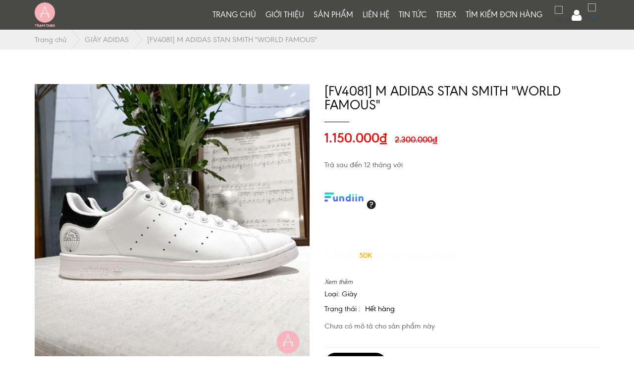

--- FILE ---
content_type: text/html; charset=utf-8
request_url: https://tramtabo.vn/fv4081-m-adidas-stan-smith-world-famous-6
body_size: 22363
content:
<!doctype html>
<html lang="vi">
	<head> 
		<meta name="facebook-domain-verification" content="70pwmpzsesjzbo2y8cubh7yd6x3y0t" />
		<meta http-equiv="content-Type" content="text/html; charset=utf-8"/>
		<title>
			[FV4081] M ADIDAS STAN SMITH "WORLD FAMOUS"  Trạm Tabo
		</title>

		

		<meta name="robots" content="index,follow" />
		<meta name="revisit-after" content="1 day" />
		<meta content='width=device-width, initial-scale=1.0, maximum-scale=2.0, user-scalable=0' name='viewport' />
		<link rel="canonical" href="https://tramtabo.vn/fv4081-m-adidas-stan-smith-world-famous-6" />
		
		<meta name="keywords" content="Trạm Tabo Store,GIày,Dép,phụ kiện giày từ Nike, Adidas, Asics, New Balance, Saucony" />
		

		<link rel="shortcut icon" href="//bizweb.dktcdn.net/100/377/398/themes/755909/assets/favicon.png?1750503234353" type="image/png" />
		

<meta property="og:description" content="">

  <meta property="og:url" content="https://tramtabo.vn/fv4081-m-adidas-stan-smith-world-famous-6">
  <meta property="og:site_name" content="Trạm Tabo">
		<script src="//bizweb.dktcdn.net/100/377/398/themes/755909/assets/jquery.min.js?1750503234353" type="text/javascript"></script> 



<script src="//bizweb.dktcdn.net/100/377/398/themes/755909/assets/bootstrap.min.js?1750503234353" type="text/javascript"></script> 

  
		<link href="//bizweb.dktcdn.net/100/377/398/themes/755909/assets/all.css?1750503234353" rel="stylesheet" type="text/css" media="all" />


<link href="//bizweb.dktcdn.net/100/377/398/themes/755909/assets/jquery-fancybox-min.css?1750503234353" rel="stylesheet" type="text/css" media="all" />



<link href="//bizweb.dktcdn.net/100/377/398/themes/755909/assets/style.css?1750503234353" rel="stylesheet" type="text/css" media="all" />








<link href="//bizweb.dktcdn.net/100/377/398/themes/755909/assets/responsives.css?1750503234353" rel="stylesheet" type="text/css" media="all" />

<link rel="stylesheet" href="//maxcdn.bootstrapcdn.com/font-awesome/4.3.0/css/font-awesome.min.css">
<link href="//bizweb.dktcdn.net/100/377/398/themes/755909/assets/edit.scss.css?1750503234353" rel="stylesheet" type="text/css" media="all" />
		<script>
	var Bizweb = Bizweb || {};
	Bizweb.store = 'tramtabostore.mysapo.net';
	Bizweb.id = 377398;
	Bizweb.theme = {"id":755909,"name":"TMT Fashion - Main","role":"main"};
	Bizweb.template = 'product';
	if(!Bizweb.fbEventId)  Bizweb.fbEventId = 'xxxxxxxx-xxxx-4xxx-yxxx-xxxxxxxxxxxx'.replace(/[xy]/g, function (c) {
	var r = Math.random() * 16 | 0, v = c == 'x' ? r : (r & 0x3 | 0x8);
				return v.toString(16);
			});		
</script>
<script>
	(function () {
		function asyncLoad() {
			var urls = ["//newproductreviews.sapoapps.vn/assets/js/productreviews.min.js?store=tramtabostore.mysapo.net","https://forms.sapoapps.vn/libs/js/surveyform.min.js?store=tramtabostore.mysapo.net","//promotionpopup.sapoapps.vn/genscript/script.js?store=tramtabostore.mysapo.net","https://productsrecommend.sapoapps.vn/assets/js/script.js?store=tramtabostore.mysapo.net","https://productviewedhistory.sapoapps.vn/ProductViewed/ProductRecentScriptTags?store=tramtabostore.mysapo.net","https://availablenotice.sapoapps.vn/scripts/ab_availablenotice_scripttag.min.js?store=tramtabostore.mysapo.net","https://google-shopping.sapoapps.vn/conversion-tracker/global-tag/4907.js?store=tramtabostore.mysapo.net","https://google-shopping.sapoapps.vn/conversion-tracker/event-tag/4907.js?store=tramtabostore.mysapo.net"];
			for (var i = 0; i < urls.length; i++) {
				var s = document.createElement('script');
				s.type = 'text/javascript';
				s.async = true;
				s.src = urls[i];
				var x = document.getElementsByTagName('script')[0];
				x.parentNode.insertBefore(s, x);
			}
		};
		window.attachEvent ? window.attachEvent('onload', asyncLoad) : window.addEventListener('load', asyncLoad, false);
	})();
</script>


<script>
	window.BizwebAnalytics = window.BizwebAnalytics || {};
	window.BizwebAnalytics.meta = window.BizwebAnalytics.meta || {};
	window.BizwebAnalytics.meta.currency = 'VND';
	window.BizwebAnalytics.tracking_url = '/s';

	var meta = {};
	
	meta.product = {"id": 20423958, "vendor": "Adidas", "name": "[FV4081] M ADIDAS STAN SMITH \"WORLD FAMOUS\"",
	"type": "Giày", "price": 1150000 };
	
	
	for (var attr in meta) {
	window.BizwebAnalytics.meta[attr] = meta[attr];
	}
</script>

	
		<script src="/dist/js/stats.min.js?v=96f2ff2"></script>
	





<!--Facebook Pixel Code-->
<script>
	!function(f, b, e, v, n, t, s){
	if (f.fbq) return; n = f.fbq = function(){
	n.callMethod?
	n.callMethod.apply(n, arguments):n.queue.push(arguments)}; if (!f._fbq) f._fbq = n;
	n.push = n; n.loaded = !0; n.version = '2.0'; n.queue =[]; t = b.createElement(e); t.async = !0;
	t.src = v; s = b.getElementsByTagName(e)[0]; s.parentNode.insertBefore(t, s)}
	(window,
	document,'script','https://connect.facebook.net/en_US/fbevents.js');
	fbq('init', '1335491656504022', {} , {'agent': 'plsapo'}); // Insert your pixel ID here.
	fbq('init', '1430431520780540', {} , {'agent': 'plsapo'}); // Insert your pixel ID here.
	fbq('track', 'PageView',{},{ eventID: Bizweb.fbEventId });
	
	fbq('track', 'ViewContent', {
	content_ids: [20423958],
	content_name: '"[FV4081] M ADIDAS STAN SMITH \"WORLD FAMOUS\""',
	content_type: 'product_group',
	value: '1150000',
	currency: window.BizwebAnalytics.meta.currency
	}, { eventID: Bizweb.fbEventId });
	
</script>
<noscript>
	<img height='1' width='1' style='display:none' src='https://www.facebook.com/tr?id=1335491656504022,1430431520780540&ev=PageView&noscript=1' />
</noscript>
<!--DO NOT MODIFY-->
<!--End Facebook Pixel Code-->



<script>
	var eventsListenerScript = document.createElement('script');
	eventsListenerScript.async = true;
	
	eventsListenerScript.src = "/dist/js/store_events_listener.min.js?v=8ee4227";
	
	document.getElementsByTagName('head')[0].appendChild(eventsListenerScript);
</script>






		<!--[if lt IE 9]>
<script src="http://html5shim.googlecode.com/svn/trunk/html5.js"></script>
<script src="http://css3-mediaqueries-js.googlecode.com/svn/trunk/css3-mediaqueries.js"></script>
<![endif]-->
		<!--[if IE 7]>

<link href="//bizweb.dktcdn.net/100/377/398/themes/755909/assets/font-awesome-ie7.css?1750503234353" rel="stylesheet" type="text/css" media="all" />

<![endif]-->
		<!--[if lt IE 9]>
<script src="//html5shiv.googlecode.com/svn/trunk/html5.js" type="text/javascript"></script>
<![endif]-->


		
		<script src="//bizweb.dktcdn.net/assets/themes_support/api.jquery.js" type="text/javascript"></script> 



		<script>var ProductReviewsAppUtil=ProductReviewsAppUtil || {};ProductReviewsAppUtil.store={name: 'Trạm Tabo'};</script>
		<link href="//bizweb.dktcdn.net/100/377/398/themes/755909/assets/appbulk-available-notice.css?1750503234353" rel="stylesheet" type="text/css" media="all" />
	</head>
	<body class="stBody stTemplate product">
		
		<div class="wrapper">
			<!-- /header -->
			<header class="no-index ">
	<div class="container">
		<div class="row row-ibl mid">

			<a class="cart-head visible-sm visible-xs" href="/cart" style="position:relative;" >
				<img src="https://theme.hstatic.net/1000319111/1000411564/14/cart-icon.png?v=1032" alt="cart" title="Cart" />
				<span class="hd-cart-count">0</span>
			</a>


			<div class="col-md-2 col-xs-12 centermb">

				<a class="logo" title="Trạm Tabo" href="/">
					
					<img  src="//bizweb.dktcdn.net/100/377/398/themes/755909/assets/logo.png?1750503234353" alt="logo Trạm Tabo">
					
				</a> 
			</div>
			<div class="col-md-10 col-xs-12 text-right hidden-xs hidden-sm">
				<nav class="main-nav">
					<ul id="menu-main-menu" class="">


						
						
						<li  class="menu-item menu-item-type-custom menu-item-object-custom menu-item-has-children">
							<a href="/" title="Trang chủ">Trang chủ</a>
							<ul class="sub-menu">
								





							</ul>
						</li>
						

						
						
						<li  class="menu-item menu-item-type-custom menu-item-object-custom menu-item-has-children">
							<a href="/gioi-thieu" title="Giới thiệu">Giới thiệu</a>
							<ul class="sub-menu">
								





							</ul>
						</li>
						

						
						
						<li  class="menu-item menu-item-type-custom menu-item-object-custom menu-item-has-children">
							<a href="/collections/all" title="Sản phẩm">Sản phẩm</a>
							<ul class="sub-menu">
								
								
								<li class="menu-item menu-item-type-custom menu-item-object-custom menu-item-has-children">
									<a href="/dep-1" title="Dép">Dép</a>
									<ul class="sub-menu">
										

										<li  class="menu-item menu-item-type-custom menu-item-object-custom">
											<a title="NIKE BENASSI" href="/nike-benassi">NIKE BENASSI</a>
										</li>
										

										<li  class="menu-item menu-item-type-custom menu-item-object-custom">
											<a title="NIKE KAWA" href="/nike-kawa">NIKE KAWA</a>
										</li>
										

										<li  class="menu-item menu-item-type-custom menu-item-object-custom">
											<a title="NIKE SOLARSOFT" href="/nike-solarsoft">NIKE SOLARSOFT</a>
										</li>
										

										<li  class="menu-item menu-item-type-custom menu-item-object-custom">
											<a title="NIKE VICTORI" href="/nike-victori">NIKE VICTORI</a>
										</li>
										

										<li  class="menu-item menu-item-type-custom menu-item-object-custom">
											<a title="ADIDAS ADILETTE" href="/adidas-adilette">ADIDAS ADILETTE</a>
										</li>
										

										<li  class="menu-item menu-item-type-custom menu-item-object-custom">
											<a title="ADIDAS CLOUDFOAM" href="/adidas-cloudfoam-1">ADIDAS CLOUDFOAM</a>
										</li>
										

										<li  class="menu-item menu-item-type-custom menu-item-object-custom">
											<a title="ADIDAS ALPHABOUCE" href="/adidas-alphabouce">ADIDAS ALPHABOUCE</a>
										</li>
										

										<li  class="menu-item menu-item-type-custom menu-item-object-custom">
											<a title="ADIDAS SANDAL" href="/adidas-sandal">ADIDAS SANDAL</a>
										</li>
										

										<li  class="menu-item menu-item-type-custom menu-item-object-custom">
											<a title="JORDAN HYDRO" href="/jordan-hydro">JORDAN HYDRO</a>
										</li>
										

										<li  class="menu-item menu-item-type-custom menu-item-object-custom">
											<a title="JORDAN BREAK" href="/jordan-break">JORDAN BREAK</a>
										</li>
										

										<li  class="menu-item menu-item-type-custom menu-item-object-custom">
											<a title="JORDAN NOLA" href="/jordan-nola">JORDAN NOLA</a>
										</li>
										

									</ul>

								</li>
								
								
								
								<li class="menu-item menu-item-type-custom menu-item-object-custom menu-item-has-children">
									<a href="/giay-1" title="Giày">Giày</a>
									<ul class="sub-menu">
										

										<li  class="menu-item menu-item-type-custom menu-item-object-custom">
											<a title="GIÀY JORDAN" href="/giay-jordan">GIÀY JORDAN</a>
										</li>
										

										<li  class="menu-item menu-item-type-custom menu-item-object-custom">
											<a title="GIÀY NIKE" href="/gia-y-nike">GIÀY NIKE</a>
										</li>
										

										<li  class="menu-item menu-item-type-custom menu-item-object-custom">
											<a title="GIÀY ADIDAS" href="/gia-y-adidas">GIÀY ADIDAS</a>
										</li>
										

									</ul>

								</li>
								
								
								
								<li class="menu-item menu-item-type-custom menu-item-object-custom menu-item-has-children">
									<a href="/phu-kien-1" title="Phụ kiện">Phụ kiện</a>
									<ul class="sub-menu">
										

									</ul>

								</li>
								
								





							</ul>
						</li>
						

						
						
						<li  class="menu-item menu-item-type-custom menu-item-object-custom menu-item-has-children">
							<a href="/lien-he" title="Liên hệ">Liên hệ</a>
							<ul class="sub-menu">
								





							</ul>
						</li>
						

						
						
						<li  class="menu-item menu-item-type-custom menu-item-object-custom menu-item-has-children">
							<a href="/tin-tuc" title="Tin tức">Tin tức</a>
							<ul class="sub-menu">
								





							</ul>
						</li>
						

						
						
						<li  class="menu-item menu-item-type-custom menu-item-object-custom menu-item-has-children">
							<a href="/terex" title="TEREX">TEREX</a>
							<ul class="sub-menu">
								





							</ul>
						</li>
						

						
						
						<li  class="menu-item menu-item-type-custom menu-item-object-custom menu-item-has-children">
							<a href="/apps/kiem-tra-don-hang" title="Tìm kiếm đơn hàng">Tìm kiếm đơn hàng</a>
							<ul class="sub-menu">
								





							</ul>
						</li>
						

						

						
					</ul>
				</nav>
				<div class="search" id="sea">
					<button type="button" data-show="#search" id="search-des">
						<img src="https://theme.hstatic.net/1000324393/1000429977/14/pic-search.png?v=1231" alt="search" title="Search" />
					</button>
					<div class="ct" >


						<form class="search-fr" action="/search">
							<div class="form-input">
								<input name="q" id="search" placeholder="Tìm kiếm..." value=""  type="text" required="required">
								<button type="submit">
									<i class="fa fa-search"></i>
								</button>							</div>
						</form>


					</div>
				</div>

				<div class="search fixacc">
					<a class="cart-head" href="/account" style="position:relative;" >
						<i class="fa fa-user"></i>
					</a>

				</div>


				<div class="search">
					<a class="cart-head" href="/cart" style="position:relative;" >
						<img src="https://theme.hstatic.net/1000319111/1000411564/14/cart-icon.png?v=1032" alt="cart" title="Cart" />
						<span class="hd-cart-count">0</span>
					</a>

				</div>



			</div>
		</div>
	</div>
	<div class="sub-head">
		<button class="snav-btn">
			<i></i>
			<i></i>
			<i></i>
		</button>
		<div class="main">
			<div class="bar">
				<a class="nv-logo" href="/" title="">
					<img style="max-width: 90px;" src="//bizweb.dktcdn.net/100/377/398/themes/755909/assets/logo.png?1750503234353" alt="logo Trạm Tabo">
				</a>
				<form class="search-fr" action="/search" >
					<input name="q" id="search2" placeholder="Tìm kiếm..." value=""  type="text" required="required">
					<button type="submit">
						<i class="fa fa-search"></i>
					</button>		
				</form>



				<nav>
					<ul id="menu-main-menu2" >


						
						
						<li  class="menu-item menu-item-type-custom menu-item-object-custom menu-item-has-children">
							<a href="/">Trang chủ</a>
							<ul class="sub-menu">
								





							</ul>
						</li>
						

						
						
						<li  class="menu-item menu-item-type-custom menu-item-object-custom menu-item-has-children">
							<a href="/gioi-thieu">Giới thiệu</a>
							<ul class="sub-menu">
								





							</ul>
						</li>
						

						
						
						<li  class="menu-item menu-item-type-custom menu-item-object-custom menu-item-has-children">
							<a href="/collections/all">Sản phẩm</a>
							<ul class="sub-menu">
								
								
								<li class="menu-item menu-item-type-custom menu-item-object-custom menu-item-has-children">
									<a href="/dep-1">Dép</a>
									<ul class="sub-menu">
										

										<li  class="menu-item menu-item-type-custom menu-item-object-custom">
											<a href="/nike-benassi">NIKE BENASSI</a>
										</li>
										

										<li  class="menu-item menu-item-type-custom menu-item-object-custom">
											<a href="/nike-kawa">NIKE KAWA</a>
										</li>
										

										<li  class="menu-item menu-item-type-custom menu-item-object-custom">
											<a href="/nike-solarsoft">NIKE SOLARSOFT</a>
										</li>
										

										<li  class="menu-item menu-item-type-custom menu-item-object-custom">
											<a href="/nike-victori">NIKE VICTORI</a>
										</li>
										

										<li  class="menu-item menu-item-type-custom menu-item-object-custom">
											<a href="/adidas-adilette">ADIDAS ADILETTE</a>
										</li>
										

										<li  class="menu-item menu-item-type-custom menu-item-object-custom">
											<a href="/adidas-cloudfoam-1">ADIDAS CLOUDFOAM</a>
										</li>
										

										<li  class="menu-item menu-item-type-custom menu-item-object-custom">
											<a href="/adidas-alphabouce">ADIDAS ALPHABOUCE</a>
										</li>
										

										<li  class="menu-item menu-item-type-custom menu-item-object-custom">
											<a href="/adidas-sandal">ADIDAS SANDAL</a>
										</li>
										

										<li  class="menu-item menu-item-type-custom menu-item-object-custom">
											<a href="/jordan-hydro">JORDAN HYDRO</a>
										</li>
										

										<li  class="menu-item menu-item-type-custom menu-item-object-custom">
											<a href="/jordan-break">JORDAN BREAK</a>
										</li>
										

										<li  class="menu-item menu-item-type-custom menu-item-object-custom">
											<a href="/jordan-nola">JORDAN NOLA</a>
										</li>
										

									</ul>

								</li>
								
								
								
								<li class="menu-item menu-item-type-custom menu-item-object-custom menu-item-has-children">
									<a href="/giay-1">Giày</a>
									<ul class="sub-menu">
										

										<li  class="menu-item menu-item-type-custom menu-item-object-custom">
											<a href="/giay-jordan">GIÀY JORDAN</a>
										</li>
										

										<li  class="menu-item menu-item-type-custom menu-item-object-custom">
											<a href="/gia-y-nike">GIÀY NIKE</a>
										</li>
										

										<li  class="menu-item menu-item-type-custom menu-item-object-custom">
											<a href="/gia-y-adidas">GIÀY ADIDAS</a>
										</li>
										

									</ul>

								</li>
								
								
								
								<li class="menu-item menu-item-type-custom menu-item-object-custom menu-item-has-children">
									<a href="/phu-kien-1">Phụ kiện</a>
									<ul class="sub-menu">
										

									</ul>

								</li>
								
								





							</ul>
						</li>
						

						
						
						<li  class="menu-item menu-item-type-custom menu-item-object-custom menu-item-has-children">
							<a href="/lien-he">Liên hệ</a>
							<ul class="sub-menu">
								





							</ul>
						</li>
						

						
						
						<li  class="menu-item menu-item-type-custom menu-item-object-custom menu-item-has-children">
							<a href="/tin-tuc">Tin tức</a>
							<ul class="sub-menu">
								





							</ul>
						</li>
						

						
						
						<li  class="menu-item menu-item-type-custom menu-item-object-custom menu-item-has-children">
							<a href="/terex">TEREX</a>
							<ul class="sub-menu">
								





							</ul>
						</li>
						

						
						
						<li  class="menu-item menu-item-type-custom menu-item-object-custom menu-item-has-children">
							<a href="/apps/kiem-tra-don-hang">Tìm kiếm đơn hàng</a>
							<ul class="sub-menu">
								





							</ul>
						</li>
						

						

						
						

						<li  class="menu-item menu-item-type-post_type menu-item-object-page "><a href="/account/login"> Đăng ký / Đăng nhập</a></li>

						
						
					</ul>
				</nav>
			</div>
		</div>
	</div>
</header>

			<!-- /main -->
			<div class="xxx">
				
				<div class="insBreadcrumb " >
	<div class="container">
		<div class="breadcrumb-wrap">
			<ol class="breadcrumb breadcrumb-arrow " itemscope itemtype="http://data-vocabulary.org/Breadcrumb">

				<li><a href="/" itemprop="url"  target="_self">Trang chủ</a></li>

				

				

				<li><a itemprop="url" href="/gia-y-adidas" target="_self">GIÀY ADIDAS</a></li>

				
				<li class="active"><span itemprop="title"> [FV4081] M ADIDAS STAN SMITH "WORLD FAMOUS"</span></li>

				

			</ol>
		</div>
	</div>
</div>
				
				



 



<section id="stProductPage" class="tamplateSection mt-70 no-js product" itemscope itemtype="http://schema.org/Product">
	<meta itemprop="url" content="//tramtabo.vn/fv4081-m-adidas-stan-smith-world-famous-6">
	<meta itemprop="image" content="https://https:bizweb.dktcdn.net/100/377/398/products/151083851-793942054840885-6853927502364040086-n.jpg?v=1613647640537">

	<meta itemprop="description" content=''>
	<div class="container">
		<div class="row pro-content">
			<div class="col-md-6 col-sm-6 col-xs-12">
				<div class="slider-image">
					<div id="slider" class="flexslider">
						<ul class="slides">
							<li>
								
								<span>
									<a class="fancybox-thumb"    href="//bizweb.dktcdn.net/thumb/master/100/377/398/products/151083851-793942054840885-6853927502364040086-n.jpg?v=1613647640537" title="Hình chính">
										<img class="product-image-feature"  src="https://bizweb.dktcdn.net/100/377/398/products/151083851-793942054840885-6853927502364040086-n.jpg?v=1613647640537"  alt="" >
									</a>
								</span>
							</li>
						</ul> 
					</div>
					
					<div class="image ma-product-slider-img hidden">
						<a title="[FV4081] M ADIDAS STAN SMITH "WORLD FAMOUS"" class="fancybox-thumb" data-fancybox="images"    href="https://bizweb.dktcdn.net/100/377/398/products/151083851-793942054840885-6853927502364040086-n.jpg?v=1613647640537" >
							<img alt="[FV4081] M ADIDAS STAN SMITH "WORLD FAMOUS"" data-image="https://bizweb.dktcdn.net/100/377/398/products/151083851-793942054840885-6853927502364040086-n.jpg?v=1613647640537" data-dcm="xxx-n.jpg?v=1613647640537" class=" center-block img-responsive main-image " style="" src="https://bizweb.dktcdn.net/100/377/398/products/151083851-793942054840885-6853927502364040086-n.jpg?v=1613647640537">
						</a>
					</div>
					
					<div class="image ma-product-slider-img hidden">
						<a title="[FV4081] M ADIDAS STAN SMITH "WORLD FAMOUS"" class="fancybox-thumb" data-fancybox="images"    href="https://bizweb.dktcdn.net/100/377/398/products/151063768-452291579146590-6236574777274393115-n.jpg?v=1613647640537" >
							<img alt="[FV4081] M ADIDAS STAN SMITH "WORLD FAMOUS"" data-image="https://bizweb.dktcdn.net/100/377/398/products/151063768-452291579146590-6236574777274393115-n.jpg?v=1613647640537" data-dcm="xxx-n.jpg?v=1613647640537" class=" center-block img-responsive main-image " style="" src="https://bizweb.dktcdn.net/100/377/398/products/151063768-452291579146590-6236574777274393115-n.jpg?v=1613647640537">
						</a>
					</div>
					
					<div class="image ma-product-slider-img hidden">
						<a title="[FV4081] M ADIDAS STAN SMITH "WORLD FAMOUS"" class="fancybox-thumb" data-fancybox="images"    href="https://bizweb.dktcdn.net/100/377/398/products/151428697-269636037850089-1285291124949089693-n.jpg?v=1613647640537" >
							<img alt="[FV4081] M ADIDAS STAN SMITH "WORLD FAMOUS"" data-image="https://bizweb.dktcdn.net/100/377/398/products/151428697-269636037850089-1285291124949089693-n.jpg?v=1613647640537" data-dcm="xxx-n.jpg?v=1613647640537" class=" center-block img-responsive main-image " style="" src="https://bizweb.dktcdn.net/100/377/398/products/151428697-269636037850089-1285291124949089693-n.jpg?v=1613647640537">
						</a>
					</div>
					
					<div class="image ma-product-slider-img hidden">
						<a title="[FV4081] M ADIDAS STAN SMITH "WORLD FAMOUS"" class="fancybox-thumb" data-fancybox="images"    href="https://bizweb.dktcdn.net/100/377/398/products/151139514-1874282016059525-5414585034568411063-n.jpg?v=1613647640537" >
							<img alt="[FV4081] M ADIDAS STAN SMITH "WORLD FAMOUS"" data-image="https://bizweb.dktcdn.net/100/377/398/products/151139514-1874282016059525-5414585034568411063-n.jpg?v=1613647640537" data-dcm="xxx-n.jpg?v=1613647640537" class=" center-block img-responsive main-image " style="" src="https://bizweb.dktcdn.net/100/377/398/products/151139514-1874282016059525-5414585034568411063-n.jpg?v=1613647640537">
						</a>
					</div>
					
					<div class="image ma-product-slider-img hidden">
						<a title="[FV4081] M ADIDAS STAN SMITH "WORLD FAMOUS"" class="fancybox-thumb" data-fancybox="images"    href="https://bizweb.dktcdn.net/100/377/398/products/151266373-792652134656215-8559768508004679717-n.jpg?v=1613647640537" >
							<img alt="[FV4081] M ADIDAS STAN SMITH "WORLD FAMOUS"" data-image="https://bizweb.dktcdn.net/100/377/398/products/151266373-792652134656215-8559768508004679717-n.jpg?v=1613647640537" data-dcm="xxx-n.jpg?v=1613647640537" class=" center-block img-responsive main-image " style="" src="https://bizweb.dktcdn.net/100/377/398/products/151266373-792652134656215-8559768508004679717-n.jpg?v=1613647640537">
						</a>
					</div>
					
					<div class="image ma-product-slider-img hidden">
						<a title="[FV4081] M ADIDAS STAN SMITH "WORLD FAMOUS"" class="fancybox-thumb" data-fancybox="images"    href="https://bizweb.dktcdn.net/100/377/398/products/151310569-708117243208606-7369045366869015892-n.jpg?v=1613647640537" >
							<img alt="[FV4081] M ADIDAS STAN SMITH "WORLD FAMOUS"" data-image="https://bizweb.dktcdn.net/100/377/398/products/151310569-708117243208606-7369045366869015892-n.jpg?v=1613647640537" data-dcm="xxx-n.jpg?v=1613647640537" class=" center-block img-responsive main-image " style="" src="https://bizweb.dktcdn.net/100/377/398/products/151310569-708117243208606-7369045366869015892-n.jpg?v=1613647640537">
						</a>
					</div>
					
					<div id="carousel" class="flexslider">

						<ul class="slides">
							
							
							<li class="product-thumb checked">		
								<a  href="#" data-image="https://bizweb.dktcdn.net/100/377/398/products/151083851-793942054840885-6853927502364040086-n.jpg?v=1613647640537" data-zoom-image="https://bizweb.dktcdn.net/100/377/398/products/151083851-793942054840885-6853927502364040086-n.jpg?v=1613647640537">
									<img src="https://bizweb.dktcdn.net/100/377/398/products/151083851-793942054840885-6853927502364040086-n.jpg?v=1613647640537" data-image="https://bizweb.dktcdn.net/100/377/398/products/151083851-793942054840885-6853927502364040086-n.jpg?v=1613647640537" alt="" >
								</a>
							</li>
							
							<li class="product-thumb ">		
								<a  href="#" data-image="https://bizweb.dktcdn.net/100/377/398/products/151063768-452291579146590-6236574777274393115-n.jpg?v=1613647640537" data-zoom-image="https://bizweb.dktcdn.net/100/377/398/products/151063768-452291579146590-6236574777274393115-n.jpg?v=1613647640537">
									<img src="https://bizweb.dktcdn.net/100/377/398/products/151063768-452291579146590-6236574777274393115-n.jpg?v=1613647640537" data-image="https://bizweb.dktcdn.net/100/377/398/products/151063768-452291579146590-6236574777274393115-n.jpg?v=1613647640537" alt="" >
								</a>
							</li>
							
							<li class="product-thumb ">		
								<a  href="#" data-image="https://bizweb.dktcdn.net/100/377/398/products/151428697-269636037850089-1285291124949089693-n.jpg?v=1613647640537" data-zoom-image="https://bizweb.dktcdn.net/100/377/398/products/151428697-269636037850089-1285291124949089693-n.jpg?v=1613647640537">
									<img src="https://bizweb.dktcdn.net/100/377/398/products/151428697-269636037850089-1285291124949089693-n.jpg?v=1613647640537" data-image="https://bizweb.dktcdn.net/100/377/398/products/151428697-269636037850089-1285291124949089693-n.jpg?v=1613647640537" alt="" >
								</a>
							</li>
							
							<li class="product-thumb ">		
								<a  href="#" data-image="https://bizweb.dktcdn.net/100/377/398/products/151139514-1874282016059525-5414585034568411063-n.jpg?v=1613647640537" data-zoom-image="https://bizweb.dktcdn.net/100/377/398/products/151139514-1874282016059525-5414585034568411063-n.jpg?v=1613647640537">
									<img src="https://bizweb.dktcdn.net/100/377/398/products/151139514-1874282016059525-5414585034568411063-n.jpg?v=1613647640537" data-image="https://bizweb.dktcdn.net/100/377/398/products/151139514-1874282016059525-5414585034568411063-n.jpg?v=1613647640537" alt="" >
								</a>
							</li>
							
							<li class="product-thumb ">		
								<a  href="#" data-image="https://bizweb.dktcdn.net/100/377/398/products/151266373-792652134656215-8559768508004679717-n.jpg?v=1613647640537" data-zoom-image="https://bizweb.dktcdn.net/100/377/398/products/151266373-792652134656215-8559768508004679717-n.jpg?v=1613647640537">
									<img src="https://bizweb.dktcdn.net/100/377/398/products/151266373-792652134656215-8559768508004679717-n.jpg?v=1613647640537" data-image="https://bizweb.dktcdn.net/100/377/398/products/151266373-792652134656215-8559768508004679717-n.jpg?v=1613647640537" alt="" >
								</a>
							</li>
							
							<li class="product-thumb ">		
								<a  href="#" data-image="https://bizweb.dktcdn.net/100/377/398/products/151310569-708117243208606-7369045366869015892-n.jpg?v=1613647640537" data-zoom-image="https://bizweb.dktcdn.net/100/377/398/products/151310569-708117243208606-7369045366869015892-n.jpg?v=1613647640537">
									<img src="https://bizweb.dktcdn.net/100/377/398/products/151310569-708117243208606-7369045366869015892-n.jpg?v=1613647640537" data-image="https://bizweb.dktcdn.net/100/377/398/products/151310569-708117243208606-7369045366869015892-n.jpg?v=1613647640537" alt="" >
								</a>
							</li>
							
							
						</ul>
					</div>
				</div>
			</div>
			<div class="col-md-6 col-sm-6 col-xs-12">
				<div class="description-product">
					<div class="info-desc">
						<h1 class="title-product" itemprop="name">[FV4081] M ADIDAS STAN SMITH "WORLD FAMOUS"</h1>


						<div class="price pdPrice" itemprop="offers"  itemscope itemtype="http://schema.org/Offer">
							
							<span id="pro-price" >1.150.000₫
								<meta itemprop="price" content="1150000">

								<meta itemprop="priceCurrency" content="VND">

							</span>
							
							<del class="old-price hide" itemprop="priceSpecification" itemscope="" itemtype="http://schema.org/priceSpecification">
								Giá thị trường:
								<del class="price product-price-old">
									2.300.000₫
								</del>
								<meta itemprop="price" content="2300000">
								<meta itemprop="priceCurrency" content="VND">
							</del>		

							
							
							<meta itemprop="url" content="https://tramtabo.vn/fv4081-m-adidas-stan-smith-world-famous-6">

							
							<span class="a-stock a2 hidden"><link itemprop="availability" href="http://schema.org/OutOfStock" />Hết hàng</span>
									



						</div>

						<!-- Fundiin -->
						
						<script>var price=1150000;</script>
						<script id="product-detail" src="https://assets.fundiin.vn/merchant/product-detail.js"></script>
						<div id="script-product-detail"></div>
						<!-- End Fundiin -->
					

						<div class="cate">
							Loại: 
							
							<span class="a-brand">Giày</span>
							
						</div>
						<div class="cate">Trạng thái : <a id="price-preview" href="javascript:void(0)" >
							
							Hết hàng
									
							</a></div>
						<div class="shortDesc ">
							 
							<p>Chưa có mô tả cho sản phẩm này</p>
							
						</div>
					</div>
					<div class="qty-cart">
						<form  id ="form-pro" action="#" method="get" class="qty-number-cart">
							<div class="select-swatch" style="display:table;clear:both">
								
							</div>
							<select name="variantId" id="productSelect" class="product-single-variants" style="display:none">
								
								
								<option disabled="disabled">
									36.7 - products.product.sold_out
								</option>
								
								
								
								<option disabled="disabled">
									37.3 - products.product.sold_out
								</option>
								
								
								
								<option disabled="disabled">
									38.7 - products.product.sold_out
								</option>
								
								
								
								<option disabled="disabled">
									39.3 - products.product.sold_out
								</option>
								
								
								
								<option disabled="disabled">
									40 - products.product.sold_out
								</option>
								
								
								
								<option disabled="disabled">
									40.7 - products.product.sold_out
								</option>
								
								
								
								<option disabled="disabled">
									41.3 - products.product.sold_out
								</option>
								
								
							</select>
							<div class="qtytmt">
								<input type="button" value="-" class="qtyminus" data-field="quantity" />
								<input type="text" name='quantity' value='1' class='qty poneventnone' />
								<input type="button" value="+" class="qtyplus" data-field="quantity" />
							</div>
						</form>
						<div class="link-detail">
							<a href="javascript:void(0)" class="add-to-c btnAddCart" style="display:none">Thêm vào giỏ</a>
							<a href="javascript:void(0)" class="add-to-c btnSoldOut"  >Hết hàng</a>
							<button type="button" id="see-store" class="button btn-see-store style="display:none""> 
								<span>Xem cửa hàng còn hàng</span>
							</button>
							﻿

	

<div class="ab-available-notice-button ab-hide"
	 data-ab-product-id="20423958">
	<button class="ab-notice-btn"
			title=""
			type="button"
			onclick="ABAvailableNotice.noticeButtonClick()">
		BÁO KHI CÓ HÀNG
	</button>
</div>

						</div>
					</div>
					<div class="list-pd-dt">
						<div class="sku-p">
							<b>Mã sản phẩm</b>
							<p>193105860584</p>
						</div>
						
						<div class="tag-p hidden">
							<b>Tags</b>
							<ul>
								
								<li>

									<a href="/search?query=donkhotramtabo" title="donkhotramtabo">donkhotramtabo</a>
								</li>
								
								<li>

									<a href="/search?query=Giày" title="Giày">Giày</a>
								</li>
								
								<li>

									<a href="/search?query=sale" title="sale">sale</a>
								</li>
								
								<li>

									<a href="/search?query=tramtabo" title="tramtabo">tramtabo</a>
								</li>
								
							</ul>
						</div>
						
						
						





<div class="share-p">
	<b>Chia sẻ</b>
	<ul>
		<li><a target="_blank" href="https://facebook.com/sharer.php?u=https://tramtabo.vn/fv4081-m-adidas-stan-smith-world-famous-6" ><i class="fa fa-facebook"></i></a></li>
		<li><a target="_blank" href="https://plus.google.com/share?url=//tramtabo.vn/fv4081-m-adidas-stan-smith-world-famous-6" class="share-google"><i class="fa fa-google-plus"></i></a></li>
	</ul>
</div>
						
					</div>
				</div>
			</div>
		</div>
		<!-- detail-product -->

		<div class="tab-product-detail">
			<ul class="nav dec-and-review-menu" role="tablist">            
				<li role="presentation" class="active"><a href="#tab1" aria-controls="tab1" role="tab" data-toggle="tab">Mô tả sản phẩm</a></li>
				
				<li role="presentation" ><a href="#tab2" aria-controls="tab2" role="tab" data-toggle="tab">Tab tùy chỉnh</a></li>
				
				
				<li role="presentation"><a href="#tab3" aria-controls="tab3" role="tab" data-toggle="tab">Bình luận</a></li>
				
				<li role="presentation"><a href="#tab4" aria-controls="tab4" role="tab" data-toggle="tab">Đánh giá sản phẩm</a></li>
			</ul>
			<!-- Tab panes -->
			<div class="tab-content product-review-content-tab">
				<div role="tabpanel" class="tab-pane active" id="tab1">
					<div class="desc-tab">
						 
					</div>
				</div>

				<div role="tabpanel" class="tab-pane " id="tab2">
					<div class="desc-tab">
						Chưa có nội dung 
					</div>
				</div>
				<div role="tabpanel" class="tab-pane" id="tab3">
					<div id="binhluan">
						<div class="product-comment-fb">
							<div class="fb-comments" data-href="https://tramtabo.vn/fv4081-m-adidas-stan-smith-world-famous-6" data-numposts="5"  ></div>
						</div>

						<div id="fb-root"></div>
						<script>(function(d, s, id) {
	var js, fjs = d.getElementsByTagName(s)[0];
	if (d.getElementById(id)) return;
	js = d.createElement(s); js.id = id;
	js.src = "//connect.facebook.net/vi_VN/sdk.js#xfbml=1&version=v2.8";
	fjs.parentNode.insertBefore(js, fjs);
}(document, 'script', 'facebook-jssdk'));</script>
					</div>	
				</div>
				<div role="tabpanel" class="tab-pane " id="tab4">
					<div class="desc-tab">
						<div id="sapo-product-reviews" class="sapo-product-reviews" data-id="20423958">
    <div id="sapo-product-reviews-noitem" style="display: none;">
        <div class="content">
            <p data-content-text="language.suggest_noitem"></p>
            <div class="product-reviews-summary-actions">
                <button type="button" class="btn-new-review" onclick="BPR.newReview(this); return false;" data-content-str="language.newreview"></button>
            </div>
            <div id="noitem-bpr-form_" data-id="formId" class="noitem-bpr-form" style="display:none;"><div class="sapo-product-reviews-form"></div></div>
        </div>
    </div>
    
</div>
					</div>
				</div>
			</div>
		</div>	
		<!-- tab-product-detail -->
		
		<div class="pdBlockDetail pdRelatedInfo ">
			<div class="relatedPD">
				<div class="pdRelated">
					<div class="blockTitle svn">
						<div class="section-title text-center mb-35 mt-35">
							<h3><a href="gia-y-adidas" title="Sản phẩm liên quan">Sản phẩm liên quan</a></h3>
						</div>
					</div>
					<div class="relatedListting">
						


					

<div class="contentRelatedPd owlDesign ">
	
	<div class="itemProduct">
		




















 




























































<div class="single-product mb-20">
	<div class="product-img img-full">
		<a href="/q46467-m-adidas-nmd-hu-pharrell-crystal-white" title="[Q46467] M ADIDAS HUMAN RACE PHARRELL "CRYSTAL WHITE"">
			
			<span class="onsale">- 84%</span>
			
			<img class="visible-xs lazyload"  src="//bizweb.dktcdn.net/thumb/medium/100/377/398/products/q46467-f6e6dc18-0d7f-4af0-ad6e-dc96120c6cd8.png?v=1655888049267" data-src="https://bizweb.dktcdn.net/100/377/398/products/q46467-f6e6dc18-0d7f-4af0-ad6e-dc96120c6cd8.png?v=1655888049267" alt="[Q46467] M ADIDAS HUMAN RACE PHARRELL "CRYSTAL WHITE"">
			<img class="hidden-xs lazyload protmt1 " src="//bizweb.dktcdn.net/thumb/grande/100/377/398/products/q46467-f6e6dc18-0d7f-4af0-ad6e-dc96120c6cd8.png?v=1655888049267" alt="[Q46467] M ADIDAS HUMAN RACE PHARRELL "CRYSTAL WHITE"" data-src="https://bizweb.dktcdn.net/100/377/398/products/q46467-f6e6dc18-0d7f-4af0-ad6e-dc96120c6cd8.png?v=1655888049267">
			<img class="pro-img2 hidden-xs" src="//bizweb.dktcdn.net/thumb/grande/100/377/398/products/img-5795-jpg-compressed.jpg?v=1656311798017" alt="[Q46467] M ADIDAS HUMAN RACE PHARRELL "CRYSTAL WHITE"">
		</a>
		<a href="#" class="product-action btn-quickview-1" data-handle="/q46467-m-adidas-nmd-hu-pharrell-crystal-white">
			<ul>
				<li>XEM NHANH</li>
				
			</ul>
		</a>
	</div>
	<div class="product-content">
		
		
		
		<div class="col-variant">
	
	
	
	
	
	
	
	
	
	
	
	
	<div class="swatch-color swatch clearfix" data-option-index="0">
		
		
		
		
		
		
		
		
		
		
		
		
		
		
		
		
		
		
		
		
		 
		
		<div data-value="36" class="clearfix swatch-element color 36 soldout" data-image="//bizweb.dktcdn.net/assets/themes_support/noimage.gif">
			
			
			
			
			                            
			
			
			
			
			
			                            
			
			
			
			
			
			                            
			
			
			
			
			
			                            
			
			
			
			
			
			                            
			
			
			
			
			
			                            
			
			
			
			
			
			                            
			
			
			
			
			
			                            
			
			
			
			
			
			                            
			
			
			
			
			
			                            
			
			
			
			
			
			<label>36</label>
			
			
		</div>
		
		
		
		
		
		 
		
		<div data-value="36.7" class="clearfix swatch-element color 36-7 available" data-image="//bizweb.dktcdn.net/assets/themes_support/noimage.gif">
			
			
			
			
			                            
			
			
			
			
			
			                            
			
			
			
			
			
			                            
			
			
			
			
			
			                            
			
			
			
			
			
			                            
			
			
			
			
			
			                            
			
			
			
			
			
			                            
			
			
			
			
			
			                            
			
			
			
			
			
			                            
			
			
			
			
			
			                            
			
			
			
			
			
			<label>36.7</label>
			
			
		</div>
		
		
		
		
		
		 
		
		<div data-value="37.3" class="clearfix swatch-element color 37-3 soldout" data-image="//bizweb.dktcdn.net/assets/themes_support/noimage.gif">
			
			
			
			
			                            
			
			
			
			
			
			                            
			
			
			
			
			
			                            
			
			
			
			
			
			                            
			
			
			
			
			
			                            
			
			
			
			
			
			                            
			
			
			
			
			
			                            
			
			
			
			
			
			                            
			
			
			
			
			
			                            
			
			
			
			
			
			                            
			
			
			
			
			
			<label>37.3</label>
			
			
		</div>
		
		
		
		
		
		 
		
		<div data-value="38" class="clearfix swatch-element color 38 soldout" data-image="//bizweb.dktcdn.net/assets/themes_support/noimage.gif">
			
			
			
			
			                            
			
			
			
			
			
			                            
			
			
			
			
			
			                            
			
			
			
			
			
			                            
			
			
			
			
			
			                            
			
			
			
			
			
			                            
			
			
			
			
			
			                            
			
			
			
			
			
			                            
			
			
			
			
			
			                            
			
			
			
			
			
			                            
			
			
			
			
			
			<label>38</label>
			
			
		</div>
		
		
		
		
		
		 
		
		<div data-value="38.7" class="clearfix swatch-element color 38-7 soldout" data-image="//bizweb.dktcdn.net/assets/themes_support/noimage.gif">
			
			
			
			
			                            
			
			
			
			
			
			                            
			
			
			
			
			
			                            
			
			
			
			
			
			                            
			
			
			
			
			
			                            
			
			
			
			
			
			                            
			
			
			
			
			
			                            
			
			
			
			
			
			                            
			
			
			
			
			
			                            
			
			
			
			
			
			                            
			
			
			
			
			
			<label>38.7</label>
			
			
		</div>
		
		
		
		
		
		 
		
		<div data-value="39.3" class="clearfix swatch-element color 39-3 soldout" data-image="//bizweb.dktcdn.net/assets/themes_support/noimage.gif">
			
			
			
			
			                            
			
			
			
			
			
			                            
			
			
			
			
			
			                            
			
			
			
			
			
			                            
			
			
			
			
			
			                            
			
			
			
			
			
			                            
			
			
			
			
			
			                            
			
			
			
			
			
			                            
			
			
			
			
			
			                            
			
			
			
			
			
			                            
			
			
			
			
			
			<label>39.3</label>
			
			
		</div>
		
		
		
		
		
		 
		
		<div data-value="40" class="clearfix swatch-element color 40 soldout" data-image="//bizweb.dktcdn.net/assets/themes_support/noimage.gif">
			
			
			
			
			                            
			
			
			
			
			
			                            
			
			
			
			
			
			                            
			
			
			
			
			
			                            
			
			
			
			
			
			                            
			
			
			
			
			
			                            
			
			
			
			
			
			                            
			
			
			
			
			
			                            
			
			
			
			
			
			                            
			
			
			
			
			
			                            
			
			
			
			
			
			<label>40</label>
			
			
		</div>
		
		
	</div>
	
</div>
		
		
		
		<h3>
			<a href="/q46467-m-adidas-nmd-hu-pharrell-crystal-white" title="[Q46467] M ADIDAS HUMAN RACE PHARRELL "CRYSTAL WHITE"">[Q46467] M ADIDAS HUMAN RACE PHARRELL "CRYSTAL WHITE"</a>
		</h3>
		<div class="sapo-product-reviews-badge" data-id="24151711"></div>
		<div class="product-price">
			<div class="price-box">
				
				<span class="regular-price">1.250.000₫</span>
				
				<span class="price ml5">7.900.000₫</span>
				
				
			</div>
		</div>

		
		
		
		<div class="fundiin">Hoặc <b>~<span class="price-fundiin">416.000₫</span> x 3 kỳ</b> với <span class="name" style="color: #24c3fd;font-weight: bold;">Fundiin</span> <a href="https://fundiin.vn/ecompopup/" rel="nofollow" target="_blank">Tìm hiểu(?)</a></div>

	</div>
</div>  
	</div>
	
	<div class="itemProduct">
		




















 











































































<div class="single-product mb-20">
	<div class="product-img img-full">
		<a href="/fv3086-w-adidas-stan-smith-white-gold-snakeskin-1" title="[FV3086] W ADIDAS STAN SMITH WHITE/GOLD SNAKESKIN">
			
			<span class="onsale">- 79%</span>
			
			<img class="visible-xs lazyload"  src="//bizweb.dktcdn.net/thumb/medium/100/377/398/products/fv3086.png?v=1655786400197" data-src="https://bizweb.dktcdn.net/100/377/398/products/fv3086.png?v=1655786400197" alt="[FV3086] W ADIDAS STAN SMITH WHITE/GOLD SNAKESKIN">
			<img class="hidden-xs lazyload protmt1 " src="//bizweb.dktcdn.net/thumb/grande/100/377/398/products/fv3086.png?v=1655786400197" alt="[FV3086] W ADIDAS STAN SMITH WHITE/GOLD SNAKESKIN" data-src="https://bizweb.dktcdn.net/100/377/398/products/fv3086.png?v=1655786400197">
			<img class="pro-img2 hidden-xs" src="//bizweb.dktcdn.net/thumb/grande/100/377/398/products/bb656ec5-cb31-4e0d-a46e-53bb102e9507.jpg?v=1655786400197" alt="[FV3086] W ADIDAS STAN SMITH WHITE/GOLD SNAKESKIN">
		</a>
		<a href="#" class="product-action btn-quickview-1" data-handle="/fv3086-w-adidas-stan-smith-white-gold-snakeskin-1">
			<ul>
				<li>XEM NHANH</li>
				
			</ul>
		</a>
	</div>
	<div class="product-content">
		
		
		
		<div class="col-variant">
	
	
	
	
	
	
	
	
	
	
	
	
	<div class="swatch-color swatch clearfix" data-option-index="0">
		
		
		
		
		
		
		
		
		
		
		
		
		
		
		
		
		
		
		 
		
		<div data-value="36" class="clearfix swatch-element color 36 available" data-image="//bizweb.dktcdn.net/assets/themes_support/noimage.gif">
			
			
			
			
			                            
			
			
			
			
			
			                            
			
			
			
			
			
			                            
			
			
			
			
			
			                            
			
			
			
			
			
			                            
			
			
			
			
			
			                            
			
			
			
			
			
			                            
			
			
			
			
			
			                            
			
			
			
			
			
			                            
			
			
			
			
			
			                            
			
			
			
			
			
			<label>36</label>
			
			
		</div>
		
		
		
		
		
		 
		
		<div data-value="36.7" class="clearfix swatch-element color 36-7 soldout" data-image="//bizweb.dktcdn.net/assets/themes_support/noimage.gif">
			
			
			
			
			                            
			
			
			
			
			
			                            
			
			
			
			
			
			                            
			
			
			
			
			
			                            
			
			
			
			
			
			                            
			
			
			
			
			
			                            
			
			
			
			
			
			                            
			
			
			
			
			
			                            
			
			
			
			
			
			                            
			
			
			
			
			
			                            
			
			
			
			
			
			<label>36.7</label>
			
			
		</div>
		
		
		
		
		
		 
		
		<div data-value="37.3" class="clearfix swatch-element color 37-3 soldout" data-image="//bizweb.dktcdn.net/assets/themes_support/noimage.gif">
			
			
			
			
			                            
			
			
			
			
			
			                            
			
			
			
			
			
			                            
			
			
			
			
			
			                            
			
			
			
			
			
			                            
			
			
			
			
			
			                            
			
			
			
			
			
			                            
			
			
			
			
			
			                            
			
			
			
			
			
			                            
			
			
			
			
			
			                            
			
			
			
			
			
			<label>37.3</label>
			
			
		</div>
		
		
		
		
		
		 
		
		<div data-value="38" class="clearfix swatch-element color 38 soldout" data-image="//bizweb.dktcdn.net/assets/themes_support/noimage.gif">
			
			
			
			
			                            
			
			
			
			
			
			                            
			
			
			
			
			
			                            
			
			
			
			
			
			                            
			
			
			
			
			
			                            
			
			
			
			
			
			                            
			
			
			
			
			
			                            
			
			
			
			
			
			                            
			
			
			
			
			
			                            
			
			
			
			
			
			                            
			
			
			
			
			
			<label>38</label>
			
			
		</div>
		
		
		
		
		
		 
		
		<div data-value="38.7" class="clearfix swatch-element color 38-7 soldout" data-image="//bizweb.dktcdn.net/assets/themes_support/noimage.gif">
			
			
			
			
			                            
			
			
			
			
			
			                            
			
			
			
			
			
			                            
			
			
			
			
			
			                            
			
			
			
			
			
			                            
			
			
			
			
			
			                            
			
			
			
			
			
			                            
			
			
			
			
			
			                            
			
			
			
			
			
			                            
			
			
			
			
			
			                            
			
			
			
			
			
			<label>38.7</label>
			
			
		</div>
		
		
		
		
		
		 
		
		<div data-value="39.3" class="clearfix swatch-element color 39-3 soldout" data-image="//bizweb.dktcdn.net/assets/themes_support/noimage.gif">
			
			
			
			
			                            
			
			
			
			
			
			                            
			
			
			
			
			
			                            
			
			
			
			
			
			                            
			
			
			
			
			
			                            
			
			
			
			
			
			                            
			
			
			
			
			
			                            
			
			
			
			
			
			                            
			
			
			
			
			
			                            
			
			
			
			
			
			                            
			
			
			
			
			
			<label>39.3</label>
			
			
		</div>
		
		
	</div>
	
</div>
		
		
		
		<h3>
			<a href="/fv3086-w-adidas-stan-smith-white-gold-snakeskin-1" title="[FV3086] W ADIDAS STAN SMITH WHITE/GOLD SNAKESKIN">[FV3086] W ADIDAS STAN SMITH WHITE/GOLD SNAKESKIN</a>
		</h3>
		<div class="sapo-product-reviews-badge" data-id="18931602"></div>
		<div class="product-price">
			<div class="price-box">
				
				<span class="regular-price">490.000₫</span>
				
				<span class="price ml5">2.300.000₫</span>
				
				
			</div>
		</div>

		
		
		
		<div class="fundiin">Hoặc <b>~<span class="price-fundiin">163.000₫</span> x 3 kỳ</b> với <span class="name" style="color: #24c3fd;font-weight: bold;">Fundiin</span> <a href="https://fundiin.vn/ecompopup/" rel="nofollow" target="_blank">Tìm hiểu(?)</a></div>

	</div>
</div>  
	</div>
	
	<div class="itemProduct">
		




















 






































































































<div class="single-product mb-20">
	<div class="product-img img-full">
		<a href="/d97052-m-adidas-deerupt-x-dragon-ball-z-son-gohan" title="[D97052] M ADIDAS DEERUPT x DRAGON BALL Z "SON GOHAN"">
			
			<span class="onsale">- 65%</span>
			
			<img class="visible-xs lazyload"  src="//bizweb.dktcdn.net/thumb/medium/100/377/398/products/d97052.png?v=1655907976810" data-src="https://bizweb.dktcdn.net/100/377/398/products/d97052.png?v=1655907976810" alt="[D97052] M ADIDAS DEERUPT x DRAGON BALL Z "SON GOHAN"">
			<img class="hidden-xs lazyload protmt1 " src="//bizweb.dktcdn.net/thumb/grande/100/377/398/products/d97052.png?v=1655907976810" alt="[D97052] M ADIDAS DEERUPT x DRAGON BALL Z "SON GOHAN"" data-src="https://bizweb.dktcdn.net/100/377/398/products/d97052.png?v=1655907976810">
			<img class="pro-img2 hidden-xs" src="//bizweb.dktcdn.net/thumb/grande/100/377/398/products/ca4daaa6-1e83-414f-a3e2-d90480d8979b.jpg?v=1655907976810" alt="[D97052] M ADIDAS DEERUPT x DRAGON BALL Z "SON GOHAN"">
		</a>
		<a href="#" class="product-action btn-quickview-1" data-handle="/d97052-m-adidas-deerupt-x-dragon-ball-z-son-gohan">
			<ul>
				<li>XEM NHANH</li>
				
			</ul>
		</a>
	</div>
	<div class="product-content">
		
		
		
		<div class="col-variant">
	
	
	
	
	
	
	
	
	
	
	
	
	<div class="swatch-color swatch clearfix" data-option-index="0">
		
		
		
		
		
		
		
		
		 
		
		<div data-value="41.3" class="clearfix swatch-element color 41-3 available" data-image="//bizweb.dktcdn.net/assets/themes_support/noimage.gif">
			
			
			
			
			                            
			
			
			
			
			
			                            
			
			
			
			
			
			                            
			
			
			
			
			
			                            
			
			
			
			
			
			                            
			
			
			
			
			
			                            
			
			
			
			
			
			                            
			
			
			
			
			
			                            
			
			
			
			
			
			                            
			
			
			
			
			
			                            
			
			
			
			
			
			<label>41.3</label>
			
			
		</div>
		
		
	</div>
	
</div>
		
		
		
		<h3>
			<a href="/d97052-m-adidas-deerupt-x-dragon-ball-z-son-gohan" title="[D97052] M ADIDAS DEERUPT x DRAGON BALL Z "SON GOHAN"">[D97052] M ADIDAS DEERUPT x DRAGON BALL Z "SON GOHAN"</a>
		</h3>
		<div class="sapo-product-reviews-badge" data-id="17813666"></div>
		<div class="product-price">
			<div class="price-box">
				
				<span class="regular-price">1.550.000₫</span>
				
				<span class="price ml5">4.450.000₫</span>
				
				
			</div>
		</div>

		
		
		
		<div class="fundiin">Hoặc <b>~<span class="price-fundiin">516.000₫</span> x 3 kỳ</b> với <span class="name" style="color: #24c3fd;font-weight: bold;">Fundiin</span> <a href="https://fundiin.vn/ecompopup/" rel="nofollow" target="_blank">Tìm hiểu(?)</a></div>

	</div>
</div>  
	</div>
	
	<div class="itemProduct">
		




















 
































































































<div class="single-product mb-20">
	<div class="product-img img-full">
		<a href="/d97055-m-adidas-kamanda-x-dragon-ball-z-majin-buu" title="[D97055] M ADIDAS KAMANDA x DRAGON BALL Z "MAJIN BUU"">
			
			<span class="onsale">- 72%</span>
			
			<img class="visible-xs lazyload"  src="//bizweb.dktcdn.net/thumb/medium/100/377/398/products/d97055.png?v=1655734175743" data-src="https://bizweb.dktcdn.net/100/377/398/products/d97055.png?v=1655734175743" alt="[D97055] M ADIDAS KAMANDA x DRAGON BALL Z "MAJIN BUU"">
			<img class="hidden-xs lazyload protmt1 " src="//bizweb.dktcdn.net/thumb/grande/100/377/398/products/d97055.png?v=1655734175743" alt="[D97055] M ADIDAS KAMANDA x DRAGON BALL Z "MAJIN BUU"" data-src="https://bizweb.dktcdn.net/100/377/398/products/d97055.png?v=1655734175743">
			<img class="pro-img2 hidden-xs" src="//bizweb.dktcdn.net/thumb/grande/100/377/398/products/e7f60b47-7a6e-4f36-b15c-963e599ae1fb.jpg?v=1655734175743" alt="[D97055] M ADIDAS KAMANDA x DRAGON BALL Z "MAJIN BUU"">
		</a>
		<a href="#" class="product-action btn-quickview-1" data-handle="/d97055-m-adidas-kamanda-x-dragon-ball-z-majin-buu">
			<ul>
				<li>XEM NHANH</li>
				
			</ul>
		</a>
	</div>
	<div class="product-content">
		
		
		
		<div class="col-variant">
	
	
	
	
	
	
	
	
	
	
	
	
	<div class="swatch-color swatch clearfix" data-option-index="0">
		
		
		
		
		
		
		
		
		 
		
		<div data-value="41.3" class="clearfix swatch-element color 41-3 available" data-image="//bizweb.dktcdn.net/assets/themes_support/noimage.gif">
			
			
			
			
			                            
			
			
			
			
			
			                            
			
			
			
			
			
			                            
			
			
			
			
			
			                            
			
			
			
			
			
			                            
			
			
			
			
			
			                            
			
			
			
			
			
			                            
			
			
			
			
			
			                            
			
			
			
			
			
			                            
			
			
			
			
			
			                            
			
			
			
			
			
			<label>41.3</label>
			
			
		</div>
		
		
	</div>
	
</div>
		
		
		
		<h3>
			<a href="/d97055-m-adidas-kamanda-x-dragon-ball-z-majin-buu" title="[D97055] M ADIDAS KAMANDA x DRAGON BALL Z "MAJIN BUU"">[D97055] M ADIDAS KAMANDA x DRAGON BALL Z "MAJIN BUU"</a>
		</h3>
		<div class="sapo-product-reviews-badge" data-id="17813663"></div>
		<div class="product-price">
			<div class="price-box">
				
				<span class="regular-price">1.550.000₫</span>
				
				<span class="price ml5">5.450.000₫</span>
				
				
			</div>
		</div>

		
		
		
		<div class="fundiin">Hoặc <b>~<span class="price-fundiin">516.000₫</span> x 3 kỳ</b> với <span class="name" style="color: #24c3fd;font-weight: bold;">Fundiin</span> <a href="https://fundiin.vn/ecompopup/" rel="nofollow" target="_blank">Tìm hiểu(?)</a></div>

	</div>
</div>  
	</div>
	
	<div class="itemProduct">
		




















 








































































<div class="single-product mb-20">
	<div class="product-img img-full">
		<a href="/ef1478-m-adidas-continental-80-white-red-gold" title="[EF1478] M ADIDAS CONTINENTAL 80 WHITE RED GOLD">
			
			<span class="onsale">- 80%</span>
			
			<img class="visible-xs lazyload"  src="//bizweb.dktcdn.net/thumb/medium/100/377/398/products/ef1478.png?v=1655723751430" data-src="https://bizweb.dktcdn.net/100/377/398/products/ef1478.png?v=1655723751430" alt="[EF1478] M ADIDAS CONTINENTAL 80 WHITE RED GOLD">
			<img class="hidden-xs lazyload protmt1 " src="//bizweb.dktcdn.net/thumb/grande/100/377/398/products/ef1478.png?v=1655723751430" alt="[EF1478] M ADIDAS CONTINENTAL 80 WHITE RED GOLD" data-src="https://bizweb.dktcdn.net/100/377/398/products/ef1478.png?v=1655723751430">
			<img class="pro-img2 hidden-xs" src="//bizweb.dktcdn.net/thumb/grande/100/377/398/products/123827716-3712121618832119-4103539665319633282-n.jpg?v=1655723751430" alt="[EF1478] M ADIDAS CONTINENTAL 80 WHITE RED GOLD">
		</a>
		<a href="#" class="product-action btn-quickview-1" data-handle="/ef1478-m-adidas-continental-80-white-red-gold">
			<ul>
				<li>XEM NHANH</li>
				
			</ul>
		</a>
	</div>
	<div class="product-content">
		
		
		
		<div class="col-variant">
	
	
	
	
	
	
	
	
	
	
	
	
	<div class="swatch-color swatch clearfix" data-option-index="0">
		
		
		
		
		
		
		
		
		
		
		
		
		
		
		
		
		 
		
		<div data-value="36" class="clearfix swatch-element color 36 soldout" data-image="//bizweb.dktcdn.net/assets/themes_support/noimage.gif">
			
			
			
			
			                            
			
			
			
			
			
			                            
			
			
			
			
			
			                            
			
			
			
			
			
			                            
			
			
			
			
			
			                            
			
			
			
			
			
			                            
			
			
			
			
			
			                            
			
			
			
			
			
			                            
			
			
			
			
			
			                            
			
			
			
			
			
			                            
			
			
			
			
			
			<label>36</label>
			
			
		</div>
		
		
		
		
		
		 
		
		<div data-value="36.7" class="clearfix swatch-element color 36-7 available" data-image="//bizweb.dktcdn.net/assets/themes_support/noimage.gif">
			
			
			
			
			                            
			
			
			
			
			
			                            
			
			
			
			
			
			                            
			
			
			
			
			
			                            
			
			
			
			
			
			                            
			
			
			
			
			
			                            
			
			
			
			
			
			                            
			
			
			
			
			
			                            
			
			
			
			
			
			                            
			
			
			
			
			
			                            
			
			
			
			
			
			<label>36.7</label>
			
			
		</div>
		
		
		
		
		
		 
		
		<div data-value="37.3" class="clearfix swatch-element color 37-3 soldout" data-image="//bizweb.dktcdn.net/assets/themes_support/noimage.gif">
			
			
			
			
			                            
			
			
			
			
			
			                            
			
			
			
			
			
			                            
			
			
			
			
			
			                            
			
			
			
			
			
			                            
			
			
			
			
			
			                            
			
			
			
			
			
			                            
			
			
			
			
			
			                            
			
			
			
			
			
			                            
			
			
			
			
			
			                            
			
			
			
			
			
			<label>37.3</label>
			
			
		</div>
		
		
		
		
		
		 
		
		<div data-value="38" class="clearfix swatch-element color 38 soldout" data-image="//bizweb.dktcdn.net/assets/themes_support/noimage.gif">
			
			
			
			
			                            
			
			
			
			
			
			                            
			
			
			
			
			
			                            
			
			
			
			
			
			                            
			
			
			
			
			
			                            
			
			
			
			
			
			                            
			
			
			
			
			
			                            
			
			
			
			
			
			                            
			
			
			
			
			
			                            
			
			
			
			
			
			                            
			
			
			
			
			
			<label>38</label>
			
			
		</div>
		
		
		
		
		
		 
		
		<div data-value="39.3" class="clearfix swatch-element color 39-3 soldout" data-image="//bizweb.dktcdn.net/assets/themes_support/noimage.gif">
			
			
			
			
			                            
			
			
			
			
			
			                            
			
			
			
			
			
			                            
			
			
			
			
			
			                            
			
			
			
			
			
			                            
			
			
			
			
			
			                            
			
			
			
			
			
			                            
			
			
			
			
			
			                            
			
			
			
			
			
			                            
			
			
			
			
			
			                            
			
			
			
			
			
			<label>39.3</label>
			
			
		</div>
		
		
	</div>
	
</div>
		
		
		
		<h3>
			<a href="/ef1478-m-adidas-continental-80-white-red-gold" title="[EF1478] M ADIDAS CONTINENTAL 80 WHITE RED GOLD">[EF1478] M ADIDAS CONTINENTAL 80 WHITE RED GOLD</a>
		</h3>
		<div class="sapo-product-reviews-badge" data-id="17813554"></div>
		<div class="product-price">
			<div class="price-box">
				
				<span class="regular-price">450.000₫</span>
				
				<span class="price ml5">2.300.000₫</span>
				
				
			</div>
		</div>

		
		
		
		<div class="fundiin">Hoặc <b>~<span class="price-fundiin">150.000₫</span> x 3 kỳ</b> với <span class="name" style="color: #24c3fd;font-weight: bold;">Fundiin</span> <a href="https://fundiin.vn/ecompopup/" rel="nofollow" target="_blank">Tìm hiểu(?)</a></div>

	</div>
</div>  
	</div>
	
	<div class="itemProduct">
		




















 

















































































<div class="single-product mb-20">
	<div class="product-img img-full">
		<a href="/ef2797-k-adidas-nmd-r1-black-floral" title="[EF2797] K ADIDAS NMD R1 BLACK FLORAL">
			
			<span class="onsale">- 84%</span>
			
			<img class="visible-xs lazyload"  src="//bizweb.dktcdn.net/thumb/medium/100/377/398/products/ef2797.png?v=1655901520877" data-src="https://bizweb.dktcdn.net/100/377/398/products/ef2797.png?v=1655901520877" alt="[EF2797] K ADIDAS NMD R1 BLACK FLORAL">
			<img class="hidden-xs lazyload protmt1 " src="//bizweb.dktcdn.net/thumb/grande/100/377/398/products/ef2797.png?v=1655901520877" alt="[EF2797] K ADIDAS NMD R1 BLACK FLORAL" data-src="https://bizweb.dktcdn.net/100/377/398/products/ef2797.png?v=1655901520877">
			<img class="pro-img2 hidden-xs" src="//bizweb.dktcdn.net/thumb/grande/100/377/398/products/01fb5048-db9d-42f5-a5b3-53b446c67904.jpg?v=1655901520877" alt="[EF2797] K ADIDAS NMD R1 BLACK FLORAL">
		</a>
		<a href="#" class="product-action btn-quickview-1" data-handle="/ef2797-k-adidas-nmd-r1-black-floral">
			<ul>
				<li>XEM NHANH</li>
				
			</ul>
		</a>
	</div>
	<div class="product-content">
		
		
		
		<div class="col-variant">
	
	
	
	
	
	
	
	
	
	
	
	
	<div class="swatch-color swatch clearfix" data-option-index="0">
		
		
		
		
		
		
		
		
		
		
		
		
		
		
		
		
		 
		
		<div data-value="36" class="clearfix swatch-element color 36 available" data-image="//bizweb.dktcdn.net/assets/themes_support/noimage.gif">
			
			
			
			
			                            
			
			
			
			
			
			                            
			
			
			
			
			
			                            
			
			
			
			
			
			                            
			
			
			
			
			
			                            
			
			
			
			
			
			                            
			
			
			
			
			
			                            
			
			
			
			
			
			                            
			
			
			
			
			
			                            
			
			
			
			
			
			                            
			
			
			
			
			
			<label>36</label>
			
			
		</div>
		
		
		
		
		
		 
		
		<div data-value="36.7" class="clearfix swatch-element color 36-7 soldout" data-image="//bizweb.dktcdn.net/assets/themes_support/noimage.gif">
			
			
			
			
			                            
			
			
			
			
			
			                            
			
			
			
			
			
			                            
			
			
			
			
			
			                            
			
			
			
			
			
			                            
			
			
			
			
			
			                            
			
			
			
			
			
			                            
			
			
			
			
			
			                            
			
			
			
			
			
			                            
			
			
			
			
			
			                            
			
			
			
			
			
			<label>36.7</label>
			
			
		</div>
		
		
		
		
		
		 
		
		<div data-value="37.3" class="clearfix swatch-element color 37-3 soldout" data-image="//bizweb.dktcdn.net/assets/themes_support/noimage.gif">
			
			
			
			
			                            
			
			
			
			
			
			                            
			
			
			
			
			
			                            
			
			
			
			
			
			                            
			
			
			
			
			
			                            
			
			
			
			
			
			                            
			
			
			
			
			
			                            
			
			
			
			
			
			                            
			
			
			
			
			
			                            
			
			
			
			
			
			                            
			
			
			
			
			
			<label>37.3</label>
			
			
		</div>
		
		
		
		
		
		 
		
		<div data-value="38" class="clearfix swatch-element color 38 soldout" data-image="//bizweb.dktcdn.net/assets/themes_support/noimage.gif">
			
			
			
			
			                            
			
			
			
			
			
			                            
			
			
			
			
			
			                            
			
			
			
			
			
			                            
			
			
			
			
			
			                            
			
			
			
			
			
			                            
			
			
			
			
			
			                            
			
			
			
			
			
			                            
			
			
			
			
			
			                            
			
			
			
			
			
			                            
			
			
			
			
			
			<label>38</label>
			
			
		</div>
		
		
		
		
		
		 
		
		<div data-value="38.7" class="clearfix swatch-element color 38-7 soldout" data-image="//bizweb.dktcdn.net/assets/themes_support/noimage.gif">
			
			
			
			
			                            
			
			
			
			
			
			                            
			
			
			
			
			
			                            
			
			
			
			
			
			                            
			
			
			
			
			
			                            
			
			
			
			
			
			                            
			
			
			
			
			
			                            
			
			
			
			
			
			                            
			
			
			
			
			
			                            
			
			
			
			
			
			                            
			
			
			
			
			
			<label>38.7</label>
			
			
		</div>
		
		
	</div>
	
</div>
		
		
		
		<h3>
			<a href="/ef2797-k-adidas-nmd-r1-black-floral" title="[EF2797] K ADIDAS NMD R1 BLACK FLORAL">[EF2797] K ADIDAS NMD R1 BLACK FLORAL</a>
		</h3>
		<div class="sapo-product-reviews-badge" data-id="17813547"></div>
		<div class="product-price">
			<div class="price-box">
				
				<span class="regular-price">508.000₫</span>
				
				<span class="price ml5">3.250.000₫</span>
				
				
			</div>
		</div>

		
		
		
		<div class="fundiin">Hoặc <b>~<span class="price-fundiin">169.000₫</span> x 3 kỳ</b> với <span class="name" style="color: #24c3fd;font-weight: bold;">Fundiin</span> <a href="https://fundiin.vn/ecompopup/" rel="nofollow" target="_blank">Tìm hiểu(?)</a></div>

	</div>
</div>  
	</div>
	
	<div class="itemProduct">
		




















 














































































<div class="single-product mb-20">
	<div class="product-img img-full">
		<a href="/eg6495-k-adidas-stan-smith-valentines-day-blanc-coeur" title="[EG6495] K ADIDAS STAN SMITH VALENTINES DAY " BLANC COEUR "">
			
			<span class="onsale">- 79%</span>
			
			<img class="visible-xs lazyload"  src="//bizweb.dktcdn.net/thumb/medium/100/377/398/products/eg6495-9c73da90-7e2f-4de6-abf3-86ef6b8a701e.png?v=1655903219490" data-src="https://bizweb.dktcdn.net/100/377/398/products/eg6495-9c73da90-7e2f-4de6-abf3-86ef6b8a701e.png?v=1655903219490" alt="[EG6495] K ADIDAS STAN SMITH VALENTINES DAY " BLANC COEUR "">
			<img class="hidden-xs lazyload protmt1 " src="//bizweb.dktcdn.net/thumb/grande/100/377/398/products/eg6495-9c73da90-7e2f-4de6-abf3-86ef6b8a701e.png?v=1655903219490" alt="[EG6495] K ADIDAS STAN SMITH VALENTINES DAY " BLANC COEUR "" data-src="https://bizweb.dktcdn.net/100/377/398/products/eg6495-9c73da90-7e2f-4de6-abf3-86ef6b8a701e.png?v=1655903219490">
			<img class="pro-img2 hidden-xs" src="//bizweb.dktcdn.net/thumb/grande/100/377/398/products/122451345-2019149864894460-6421815071899212028-n.jpg?v=1655903221033" alt="[EG6495] K ADIDAS STAN SMITH VALENTINES DAY " BLANC COEUR "">
		</a>
		<a href="#" class="product-action btn-quickview-1" data-handle="/eg6495-k-adidas-stan-smith-valentines-day-blanc-coeur">
			<ul>
				<li>XEM NHANH</li>
				
			</ul>
		</a>
	</div>
	<div class="product-content">
		
		
		
		<div class="col-variant">
	
	
	
	
	
	
	
	
	
	
	
	
	<div class="swatch-color swatch clearfix" data-option-index="0">
		
		
		
		
		
		
		
		
		
		
		
		
		
		
		
		
		 
		
		<div data-value="36" class="clearfix swatch-element color 36 available" data-image="//bizweb.dktcdn.net/assets/themes_support/noimage.gif">
			
			
			
			
			                            
			
			
			
			
			
			                            
			
			
			
			
			
			                            
			
			
			
			
			
			                            
			
			
			
			
			
			                            
			
			
			
			
			
			                            
			
			
			
			
			
			                            
			
			
			
			
			
			                            
			
			
			
			
			
			                            
			
			
			
			
			
			                            
			
			
			
			
			
			<label>36</label>
			
			
		</div>
		
		
		
		
		
		 
		
		<div data-value="36.7" class="clearfix swatch-element color 36-7 soldout" data-image="//bizweb.dktcdn.net/assets/themes_support/noimage.gif">
			
			
			
			
			                            
			
			
			
			
			
			                            
			
			
			
			
			
			                            
			
			
			
			
			
			                            
			
			
			
			
			
			                            
			
			
			
			
			
			                            
			
			
			
			
			
			                            
			
			
			
			
			
			                            
			
			
			
			
			
			                            
			
			
			
			
			
			                            
			
			
			
			
			
			<label>36.7</label>
			
			
		</div>
		
		
		
		
		
		 
		
		<div data-value="37.3" class="clearfix swatch-element color 37-3 soldout" data-image="//bizweb.dktcdn.net/assets/themes_support/noimage.gif">
			
			
			
			
			                            
			
			
			
			
			
			                            
			
			
			
			
			
			                            
			
			
			
			
			
			                            
			
			
			
			
			
			                            
			
			
			
			
			
			                            
			
			
			
			
			
			                            
			
			
			
			
			
			                            
			
			
			
			
			
			                            
			
			
			
			
			
			                            
			
			
			
			
			
			<label>37.3</label>
			
			
		</div>
		
		
		
		
		
		 
		
		<div data-value="38" class="clearfix swatch-element color 38 soldout" data-image="//bizweb.dktcdn.net/assets/themes_support/noimage.gif">
			
			
			
			
			                            
			
			
			
			
			
			                            
			
			
			
			
			
			                            
			
			
			
			
			
			                            
			
			
			
			
			
			                            
			
			
			
			
			
			                            
			
			
			
			
			
			                            
			
			
			
			
			
			                            
			
			
			
			
			
			                            
			
			
			
			
			
			                            
			
			
			
			
			
			<label>38</label>
			
			
		</div>
		
		
		
		
		
		 
		
		<div data-value="38.7" class="clearfix swatch-element color 38-7 soldout" data-image="//bizweb.dktcdn.net/assets/themes_support/noimage.gif">
			
			
			
			
			                            
			
			
			
			
			
			                            
			
			
			
			
			
			                            
			
			
			
			
			
			                            
			
			
			
			
			
			                            
			
			
			
			
			
			                            
			
			
			
			
			
			                            
			
			
			
			
			
			                            
			
			
			
			
			
			                            
			
			
			
			
			
			                            
			
			
			
			
			
			<label>38.7</label>
			
			
		</div>
		
		
	</div>
	
</div>
		
		
		
		<h3>
			<a href="/eg6495-k-adidas-stan-smith-valentines-day-blanc-coeur" title="[EG6495] K ADIDAS STAN SMITH VALENTINES DAY " BLANC COEUR "">[EG6495] K ADIDAS STAN SMITH VALENTINES DAY " BLANC COEUR "</a>
		</h3>
		<div class="sapo-product-reviews-badge" data-id="17813524"></div>
		<div class="product-price">
			<div class="price-box">
				
				<span class="regular-price">490.000₫</span>
				
				<span class="price ml5">2.300.000₫</span>
				
				
			</div>
		</div>

		
		
		
		<div class="fundiin">Hoặc <b>~<span class="price-fundiin">163.000₫</span> x 3 kỳ</b> với <span class="name" style="color: #24c3fd;font-weight: bold;">Fundiin</span> <a href="https://fundiin.vn/ecompopup/" rel="nofollow" target="_blank">Tìm hiểu(?)</a></div>

	</div>
</div>  
	</div>
	
	<div class="itemProduct">
		




















 











































































<div class="single-product mb-20">
	<div class="product-img img-full">
		<a href="/eg6496-k-adidas-stan-smith-valentines-day-blanc-bleu" title="[EG6496] K ADIDAS STAN SMITH VALENTINES DAY " BLANC BLEU "">
			
			<span class="onsale">- 79%</span>
			
			<img class="visible-xs lazyload"  src="//bizweb.dktcdn.net/thumb/medium/100/377/398/products/eg6496-e4935fd8-9480-4834-a607-d6d9d07f73b1.png?v=1655903256053" data-src="https://bizweb.dktcdn.net/100/377/398/products/eg6496-e4935fd8-9480-4834-a607-d6d9d07f73b1.png?v=1655903256053" alt="[EG6496] K ADIDAS STAN SMITH VALENTINES DAY " BLANC BLEU "">
			<img class="hidden-xs lazyload protmt1 " src="//bizweb.dktcdn.net/thumb/grande/100/377/398/products/eg6496-e4935fd8-9480-4834-a607-d6d9d07f73b1.png?v=1655903256053" alt="[EG6496] K ADIDAS STAN SMITH VALENTINES DAY " BLANC BLEU "" data-src="https://bizweb.dktcdn.net/100/377/398/products/eg6496-e4935fd8-9480-4834-a607-d6d9d07f73b1.png?v=1655903256053">
			<img class="pro-img2 hidden-xs" src="//bizweb.dktcdn.net/thumb/grande/100/377/398/products/118760994-1587760784737721-9018722928076022867-n.png?v=1655903257740" alt="[EG6496] K ADIDAS STAN SMITH VALENTINES DAY " BLANC BLEU "">
		</a>
		<a href="#" class="product-action btn-quickview-1" data-handle="/eg6496-k-adidas-stan-smith-valentines-day-blanc-bleu">
			<ul>
				<li>XEM NHANH</li>
				
			</ul>
		</a>
	</div>
	<div class="product-content">
		
		
		
		<div class="col-variant">
	
	
	
	
	
	
	
	
	
	
	
	
	<div class="swatch-color swatch clearfix" data-option-index="0">
		
		
		
		
		
		
		
		
		
		
		
		
		
		
		
		
		 
		
		<div data-value="36" class="clearfix swatch-element color 36 soldout" data-image="//bizweb.dktcdn.net/assets/themes_support/noimage.gif">
			
			
			
			
			                            
			
			
			
			
			
			                            
			
			
			
			
			
			                            
			
			
			
			
			
			                            
			
			
			
			
			
			                            
			
			
			
			
			
			                            
			
			
			
			
			
			                            
			
			
			
			
			
			                            
			
			
			
			
			
			                            
			
			
			
			
			
			                            
			
			
			
			
			
			<label>36</label>
			
			
		</div>
		
		
		
		
		
		 
		
		<div data-value="36.7" class="clearfix swatch-element color 36-7 available" data-image="//bizweb.dktcdn.net/assets/themes_support/noimage.gif">
			
			
			
			
			                            
			
			
			
			
			
			                            
			
			
			
			
			
			                            
			
			
			
			
			
			                            
			
			
			
			
			
			                            
			
			
			
			
			
			                            
			
			
			
			
			
			                            
			
			
			
			
			
			                            
			
			
			
			
			
			                            
			
			
			
			
			
			                            
			
			
			
			
			
			<label>36.7</label>
			
			
		</div>
		
		
		
		
		
		 
		
		<div data-value="37.3" class="clearfix swatch-element color 37-3 soldout" data-image="//bizweb.dktcdn.net/assets/themes_support/noimage.gif">
			
			
			
			
			                            
			
			
			
			
			
			                            
			
			
			
			
			
			                            
			
			
			
			
			
			                            
			
			
			
			
			
			                            
			
			
			
			
			
			                            
			
			
			
			
			
			                            
			
			
			
			
			
			                            
			
			
			
			
			
			                            
			
			
			
			
			
			                            
			
			
			
			
			
			<label>37.3</label>
			
			
		</div>
		
		
		
		
		
		 
		
		<div data-value="38" class="clearfix swatch-element color 38 soldout" data-image="//bizweb.dktcdn.net/assets/themes_support/noimage.gif">
			
			
			
			
			                            
			
			
			
			
			
			                            
			
			
			
			
			
			                            
			
			
			
			
			
			                            
			
			
			
			
			
			                            
			
			
			
			
			
			                            
			
			
			
			
			
			                            
			
			
			
			
			
			                            
			
			
			
			
			
			                            
			
			
			
			
			
			                            
			
			
			
			
			
			<label>38</label>
			
			
		</div>
		
		
		
		
		
		 
		
		<div data-value="38.7" class="clearfix swatch-element color 38-7 soldout" data-image="//bizweb.dktcdn.net/assets/themes_support/noimage.gif">
			
			
			
			
			                            
			
			
			
			
			
			                            
			
			
			
			
			
			                            
			
			
			
			
			
			                            
			
			
			
			
			
			                            
			
			
			
			
			
			                            
			
			
			
			
			
			                            
			
			
			
			
			
			                            
			
			
			
			
			
			                            
			
			
			
			
			
			                            
			
			
			
			
			
			<label>38.7</label>
			
			
		</div>
		
		
	</div>
	
</div>
		
		
		
		<h3>
			<a href="/eg6496-k-adidas-stan-smith-valentines-day-blanc-bleu" title="[EG6496] K ADIDAS STAN SMITH VALENTINES DAY " BLANC BLEU "">[EG6496] K ADIDAS STAN SMITH VALENTINES DAY " BLANC BLEU "</a>
		</h3>
		<div class="sapo-product-reviews-badge" data-id="17813523"></div>
		<div class="product-price">
			<div class="price-box">
				
				<span class="regular-price">490.000₫</span>
				
				<span class="price ml5">2.300.000₫</span>
				
				
			</div>
		</div>

		
		
		
		<div class="fundiin">Hoặc <b>~<span class="price-fundiin">163.000₫</span> x 3 kỳ</b> với <span class="name" style="color: #24c3fd;font-weight: bold;">Fundiin</span> <a href="https://fundiin.vn/ecompopup/" rel="nofollow" target="_blank">Tìm hiểu(?)</a></div>

	</div>
</div>  
	</div>
	
	<div class="itemProduct">
		




















 











































































<div class="single-product mb-20">
	<div class="product-img img-full">
		<a href="/eh0868-m-adidas-yung-1-white-multi-color" title="[EH0868] M ADIDAS YUNG 1 WHITE MULTI - COLOR">
			
			<span class="onsale">- 83%</span>
			
			<img class="visible-xs lazyload"  src="//bizweb.dktcdn.net/thumb/medium/100/377/398/products/ee371f7f-1e85-4c6f-b9b8-9369ed1ff30a.png?v=1655902007653" data-src="https://bizweb.dktcdn.net/100/377/398/products/ee371f7f-1e85-4c6f-b9b8-9369ed1ff30a.png?v=1655902007653" alt="[EH0868] M ADIDAS YUNG 1 WHITE MULTI - COLOR">
			<img class="hidden-xs lazyload protmt1 " src="//bizweb.dktcdn.net/thumb/grande/100/377/398/products/ee371f7f-1e85-4c6f-b9b8-9369ed1ff30a.png?v=1655902007653" alt="[EH0868] M ADIDAS YUNG 1 WHITE MULTI - COLOR" data-src="https://bizweb.dktcdn.net/100/377/398/products/ee371f7f-1e85-4c6f-b9b8-9369ed1ff30a.png?v=1655902007653">
			<img class="pro-img2 hidden-xs" src="//bizweb.dktcdn.net/thumb/grande/100/377/398/products/121776549-1567592216781442-3982966511636716974-n.jpg?v=1655902009263" alt="[EH0868] M ADIDAS YUNG 1 WHITE MULTI - COLOR">
		</a>
		<a href="#" class="product-action btn-quickview-1" data-handle="/eh0868-m-adidas-yung-1-white-multi-color">
			<ul>
				<li>XEM NHANH</li>
				
			</ul>
		</a>
	</div>
	<div class="product-content">
		
		
		
		<div class="col-variant">
	
	
	
	
	
	
	
	
	
	
	
	
	<div class="swatch-color swatch clearfix" data-option-index="0">
		
		
		
		
		
		
		
		
		
		
		
		
		
		
		
		
		
		
		
		
		
		
		
		
		
		
		
		
		
		
		 
		
		<div data-value="36" class="clearfix swatch-element color 36 soldout" data-image="//bizweb.dktcdn.net/assets/themes_support/noimage.gif">
			
			
			
			
			                            
			
			
			
			
			
			                            
			
			
			
			
			
			                            
			
			
			
			
			
			                            
			
			
			
			
			
			                            
			
			
			
			
			
			                            
			
			
			
			
			
			                            
			
			
			
			
			
			                            
			
			
			
			
			
			                            
			
			
			
			
			
			                            
			
			
			
			
			
			<label>36</label>
			
			
		</div>
		
		
		
		
		
		 
		
		<div data-value="36.7" class="clearfix swatch-element color 36-7 available" data-image="//bizweb.dktcdn.net/assets/themes_support/noimage.gif">
			
			
			
			
			                            
			
			
			
			
			
			                            
			
			
			
			
			
			                            
			
			
			
			
			
			                            
			
			
			
			
			
			                            
			
			
			
			
			
			                            
			
			
			
			
			
			                            
			
			
			
			
			
			                            
			
			
			
			
			
			                            
			
			
			
			
			
			                            
			
			
			
			
			
			<label>36.7</label>
			
			
		</div>
		
		
		
		
		
		 
		
		<div data-value="37.3" class="clearfix swatch-element color 37-3 soldout" data-image="//bizweb.dktcdn.net/assets/themes_support/noimage.gif">
			
			
			
			
			                            
			
			
			
			
			
			                            
			
			
			
			
			
			                            
			
			
			
			
			
			                            
			
			
			
			
			
			                            
			
			
			
			
			
			                            
			
			
			
			
			
			                            
			
			
			
			
			
			                            
			
			
			
			
			
			                            
			
			
			
			
			
			                            
			
			
			
			
			
			<label>37.3</label>
			
			
		</div>
		
		
		
		
		
		 
		
		<div data-value="38" class="clearfix swatch-element color 38 soldout" data-image="//bizweb.dktcdn.net/assets/themes_support/noimage.gif">
			
			
			
			
			                            
			
			
			
			
			
			                            
			
			
			
			
			
			                            
			
			
			
			
			
			                            
			
			
			
			
			
			                            
			
			
			
			
			
			                            
			
			
			
			
			
			                            
			
			
			
			
			
			                            
			
			
			
			
			
			                            
			
			
			
			
			
			                            
			
			
			
			
			
			<label>38</label>
			
			
		</div>
		
		
		
		
		
		 
		
		<div data-value="38.7" class="clearfix swatch-element color 38-7 soldout" data-image="//bizweb.dktcdn.net/assets/themes_support/noimage.gif">
			
			
			
			
			                            
			
			
			
			
			
			                            
			
			
			
			
			
			                            
			
			
			
			
			
			                            
			
			
			
			
			
			                            
			
			
			
			
			
			                            
			
			
			
			
			
			                            
			
			
			
			
			
			                            
			
			
			
			
			
			                            
			
			
			
			
			
			                            
			
			
			
			
			
			<label>38.7</label>
			
			
		</div>
		
		
		
		
		
		 
		
		<div data-value="39.3" class="clearfix swatch-element color 39-3 soldout" data-image="//bizweb.dktcdn.net/assets/themes_support/noimage.gif">
			
			
			
			
			                            
			
			
			
			
			
			                            
			
			
			
			
			
			                            
			
			
			
			
			
			                            
			
			
			
			
			
			                            
			
			
			
			
			
			                            
			
			
			
			
			
			                            
			
			
			
			
			
			                            
			
			
			
			
			
			                            
			
			
			
			
			
			                            
			
			
			
			
			
			<label>39.3</label>
			
			
		</div>
		
		
		
		
		
		 
		
		<div data-value="40" class="clearfix swatch-element color 40 soldout" data-image="//bizweb.dktcdn.net/assets/themes_support/noimage.gif">
			
			
			
			
			                            
			
			
			
			
			
			                            
			
			
			
			
			
			                            
			
			
			
			
			
			                            
			
			
			
			
			
			                            
			
			
			
			
			
			                            
			
			
			
			
			
			                            
			
			
			
			
			
			                            
			
			
			
			
			
			                            
			
			
			
			
			
			                            
			
			
			
			
			
			<label>40</label>
			
			
		</div>
		
		
		
		
		
		 
		
		<div data-value="40.7" class="clearfix swatch-element color 40-7 soldout" data-image="//bizweb.dktcdn.net/assets/themes_support/noimage.gif">
			
			
			
			
			                            
			
			
			
			
			
			                            
			
			
			
			
			
			                            
			
			
			
			
			
			                            
			
			
			
			
			
			                            
			
			
			
			
			
			                            
			
			
			
			
			
			                            
			
			
			
			
			
			                            
			
			
			
			
			
			                            
			
			
			
			
			
			                            
			
			
			
			
			
			<label>40.7</label>
			
			
		</div>
		
		
		
		
		
		 
		
		<div data-value="41.3" class="clearfix swatch-element color 41-3 soldout" data-image="//bizweb.dktcdn.net/assets/themes_support/noimage.gif">
			
			
			
			
			                            
			
			
			
			
			
			                            
			
			
			
			
			
			                            
			
			
			
			
			
			                            
			
			
			
			
			
			                            
			
			
			
			
			
			                            
			
			
			
			
			
			                            
			
			
			
			
			
			                            
			
			
			
			
			
			                            
			
			
			
			
			
			                            
			
			
			
			
			
			<label>41.3</label>
			
			
		</div>
		
		
		
		
		
		 
		
		<div data-value="42" class="clearfix swatch-element color 42 soldout" data-image="//bizweb.dktcdn.net/assets/themes_support/noimage.gif">
			
			
			
			
			                            
			
			
			
			
			
			                            
			
			
			
			
			
			                            
			
			
			
			
			
			                            
			
			
			
			
			
			                            
			
			
			
			
			
			                            
			
			
			
			
			
			                            
			
			
			
			
			
			                            
			
			
			
			
			
			                            
			
			
			
			
			
			                            
			
			
			
			
			
			<label>42</label>
			
			
		</div>
		
		
		
		
		
		 
		
		<div data-value="42.7" class="clearfix swatch-element color 42-7 soldout" data-image="//bizweb.dktcdn.net/assets/themes_support/noimage.gif">
			
			
			
			
			                            
			
			
			
			
			
			                            
			
			
			
			
			
			                            
			
			
			
			
			
			                            
			
			
			
			
			
			                            
			
			
			
			
			
			                            
			
			
			
			
			
			                            
			
			
			
			
			
			                            
			
			
			
			
			
			                            
			
			
			
			
			
			                            
			
			
			
			
			
			<label>42.7</label>
			
			
		</div>
		
		
		
		
		
		 
		
		<div data-value="43.3" class="clearfix swatch-element color 43-3 soldout" data-image="//bizweb.dktcdn.net/assets/themes_support/noimage.gif">
			
			
			
			
			                            
			
			
			
			
			
			                            
			
			
			
			
			
			                            
			
			
			
			
			
			                            
			
			
			
			
			
			                            
			
			
			
			
			
			                            
			
			
			
			
			
			                            
			
			
			
			
			
			                            
			
			
			
			
			
			                            
			
			
			
			
			
			                            
			
			
			
			
			
			<label>43.3</label>
			
			
		</div>
		
		
	</div>
	
</div>
		
		
		
		<h3>
			<a href="/eh0868-m-adidas-yung-1-white-multi-color" title="[EH0868] M ADIDAS YUNG 1 WHITE MULTI - COLOR">[EH0868] M ADIDAS YUNG 1 WHITE MULTI - COLOR</a>
		</h3>
		<div class="sapo-product-reviews-badge" data-id="17813509"></div>
		<div class="product-price">
			<div class="price-box">
				
				<span class="regular-price">610.000₫</span>
				
				<span class="price ml5">3.650.000₫</span>
				
				
			</div>
		</div>

		
		
		
		<div class="fundiin">Hoặc <b>~<span class="price-fundiin">203.000₫</span> x 3 kỳ</b> với <span class="name" style="color: #24c3fd;font-weight: bold;">Fundiin</span> <a href="https://fundiin.vn/ecompopup/" rel="nofollow" target="_blank">Tìm hiểu(?)</a></div>

	</div>
</div>  
	</div>
	
	<div class="itemProduct">
		




















 




















































































<div class="single-product mb-20">
	<div class="product-img img-full">
		<a href="/g28319-m-adidas-ultraboost-1-0-og-lilac-black" title="[G28319] M ADIDAS ULTRABOOST 1.0 OG LILAC BLACK">
			
			<span class="onsale">- 80%</span>
			
			<img class="visible-xs lazyload"  src="//bizweb.dktcdn.net/thumb/medium/100/377/398/products/g28319-bae7ae7b-c1b6-40ef-a13e-0b930093967f.png?v=1655897432537" data-src="https://bizweb.dktcdn.net/100/377/398/products/g28319-bae7ae7b-c1b6-40ef-a13e-0b930093967f.png?v=1655897432537" alt="[G28319] M ADIDAS ULTRABOOST 1.0 OG LILAC BLACK">
			<img class="hidden-xs lazyload protmt1 " src="//bizweb.dktcdn.net/thumb/grande/100/377/398/products/g28319-bae7ae7b-c1b6-40ef-a13e-0b930093967f.png?v=1655897432537" alt="[G28319] M ADIDAS ULTRABOOST 1.0 OG LILAC BLACK" data-src="https://bizweb.dktcdn.net/100/377/398/products/g28319-bae7ae7b-c1b6-40ef-a13e-0b930093967f.png?v=1655897432537">
			<img class="pro-img2 hidden-xs" src="//bizweb.dktcdn.net/thumb/grande/100/377/398/products/01aa61dc-05d0-4f38-8d81-ca75d5fb4bb1.jpg?v=1655897434470" alt="[G28319] M ADIDAS ULTRABOOST 1.0 OG LILAC BLACK">
		</a>
		<a href="#" class="product-action btn-quickview-1" data-handle="/g28319-m-adidas-ultraboost-1-0-og-lilac-black">
			<ul>
				<li>XEM NHANH</li>
				
			</ul>
		</a>
	</div>
	<div class="product-content">
		
		
		
		<div class="col-variant">
	
	
	
	
	
	
	
	
	
	
	
	
	<div class="swatch-color swatch clearfix" data-option-index="0">
		
		
		
		
		
		
		
		
		
		
		
		
		
		
		
		
		
		
		 
		
		<div data-value="36" class="clearfix swatch-element color 36 available" data-image="//bizweb.dktcdn.net/assets/themes_support/noimage.gif">
			
			
			
			
			                            
			
			
			
			
			
			                            
			
			
			
			
			
			                            
			
			
			
			
			
			                            
			
			
			
			
			
			                            
			
			
			
			
			
			                            
			
			
			
			
			
			                            
			
			
			
			
			
			                            
			
			
			
			
			
			                            
			
			
			
			
			
			                            
			
			
			
			
			
			<label>36</label>
			
			
		</div>
		
		
		
		
		
		 
		
		<div data-value="38" class="clearfix swatch-element color 38 soldout" data-image="//bizweb.dktcdn.net/assets/themes_support/noimage.gif">
			
			
			
			
			                            
			
			
			
			
			
			                            
			
			
			
			
			
			                            
			
			
			
			
			
			                            
			
			
			
			
			
			                            
			
			
			
			
			
			                            
			
			
			
			
			
			                            
			
			
			
			
			
			                            
			
			
			
			
			
			                            
			
			
			
			
			
			                            
			
			
			
			
			
			<label>38</label>
			
			
		</div>
		
		
		
		
		
		 
		
		<div data-value="40.7" class="clearfix swatch-element color 40-7 soldout" data-image="//bizweb.dktcdn.net/assets/themes_support/noimage.gif">
			
			
			
			
			                            
			
			
			
			
			
			                            
			
			
			
			
			
			                            
			
			
			
			
			
			                            
			
			
			
			
			
			                            
			
			
			
			
			
			                            
			
			
			
			
			
			                            
			
			
			
			
			
			                            
			
			
			
			
			
			                            
			
			
			
			
			
			                            
			
			
			
			
			
			<label>40.7</label>
			
			
		</div>
		
		
		
		
		
		 
		
		<div data-value="41.3" class="clearfix swatch-element color 41-3 soldout" data-image="//bizweb.dktcdn.net/assets/themes_support/noimage.gif">
			
			
			
			
			                            
			
			
			
			
			
			                            
			
			
			
			
			
			                            
			
			
			
			
			
			                            
			
			
			
			
			
			                            
			
			
			
			
			
			                            
			
			
			
			
			
			                            
			
			
			
			
			
			                            
			
			
			
			
			
			                            
			
			
			
			
			
			                            
			
			
			
			
			
			<label>41.3</label>
			
			
		</div>
		
		
		
		
		
		 
		
		<div data-value="42" class="clearfix swatch-element color 42 soldout" data-image="//bizweb.dktcdn.net/assets/themes_support/noimage.gif">
			
			
			
			
			                            
			
			
			
			
			
			                            
			
			
			
			
			
			                            
			
			
			
			
			
			                            
			
			
			
			
			
			                            
			
			
			
			
			
			                            
			
			
			
			
			
			                            
			
			
			
			
			
			                            
			
			
			
			
			
			                            
			
			
			
			
			
			                            
			
			
			
			
			
			<label>42</label>
			
			
		</div>
		
		
		
		
		
		 
		
		<div data-value="43.3" class="clearfix swatch-element color 43-3 soldout" data-image="//bizweb.dktcdn.net/assets/themes_support/noimage.gif">
			
			
			
			
			                            
			
			
			
			
			
			                            
			
			
			
			
			
			                            
			
			
			
			
			
			                            
			
			
			
			
			
			                            
			
			
			
			
			
			                            
			
			
			
			
			
			                            
			
			
			
			
			
			                            
			
			
			
			
			
			                            
			
			
			
			
			
			                            
			
			
			
			
			
			<label>43.3</label>
			
			
		</div>
		
		
	</div>
	
</div>
		
		
		
		<h3>
			<a href="/g28319-m-adidas-ultraboost-1-0-og-lilac-black" title="[G28319] M ADIDAS ULTRABOOST 1.0 OG LILAC BLACK">[G28319] M ADIDAS ULTRABOOST 1.0 OG LILAC BLACK</a>
		</h3>
		<div class="sapo-product-reviews-badge" data-id="17813459"></div>
		<div class="product-price">
			<div class="price-box">
				
				<span class="regular-price">990.000₫</span>
				
				<span class="price ml5">4.850.000₫</span>
				
				
			</div>
		</div>

		
		
		
		<div class="fundiin">Hoặc <b>~<span class="price-fundiin">330.000₫</span> x 3 kỳ</b> với <span class="name" style="color: #24c3fd;font-weight: bold;">Fundiin</span> <a href="https://fundiin.vn/ecompopup/" rel="nofollow" target="_blank">Tìm hiểu(?)</a></div>

	</div>
</div>  
	</div>
	
</div>

					</div>
				</div>
			</div>
		</div>
		
	</div>
</section>

<script>



	$(document).on('click','.btnAddCart', function(e){
		e.preventDefault();
		var qty = parseInt($('.qty').val()),
			img = $('#slider img.product-image-feature').clone(),
			title = $('.title-product').text(),
			price = $('#pro-price span').clone();
		if(id == null || id == undefined ){
			var id = $('#productSelect').val();
		}
		console.log(id + ' -> ' + qty + ' -> ' + title + ' -> ' + price + ' -> ' + img);
		ajaxAddCartItem(id,qty,img,title,price);
	})



	$(document).ready(function(){


		$('[data-fancybox="images"]').fancybox({
			margin : [44,0,22,0],
			thumbs : {
				autoStart : true,
				axis      : 'x'
			}
		})


		$(".fb-comments").attr("data-width", $(".fb-comments").parent().width());
		$(window).on('resize', function () {
			//resizeiframe();
		});
		/*
		function resizeiframe() {
			var src = $('.fb-comments iframe').attr('src').split('width='),
				width = $(".fb-comments").parent().width();

			$('.fb-comments iframe').attr('src', src[0] + 'width=' + width);
		}
		*/
		$('#carousel').flexslider({
			animation: "slide",
			controlNav: false,
			animationLoop: false,
			slideshow: false,
			itemWidth: 86,
			itemMargin: 10,
		});

		$(".product-thumb a").click(function(e){
			e.preventDefault();
			$(".product-thumb").removeClass('checked');
			$(this).parent().addClass('checked');
			$(".product-image-feature").attr("src",$(this).attr("data-image"));
		});

	});

</script>
<script>

	var check_variant = true;
	var selectCallback = function(variant, selector) {

		if (variant ) {




			jQuery('#price-preview span').html("Còn hàng");

			if(variant.featured_image != null){
				var img = Bizweb.resizeImage(variant.featured_image.src,'master');
				if(img.indexOf('http') != -1 || img.indexOf('https') != -1){
					img = img.replace(/http:|https:/gi, '');
				}
				$(".product-thumb a[data-image='"+img+"']").click();
			}
			if (variant.sku != null ){
				jQuery('.sku-p p').html(' ' + variant.sku);
			}
			jQuery('.add-to-c').removeAttr('disabled').removeClass('disabled').html("Thêm vào giỏ");
			jQuery('.btn-see-store').removeAttr('disabled').removeClass('hidden');
			jQuery('#buy-now').removeAttr('disabled').removeClass('disabled').html("Mua ngay").show();
			if(variant.price > 0 ){
				jQuery('.qtytmt').show();
				jQuery('.link-detail').show();
				if(variant.compare_at_price == null){
					
					jQuery('#pro-price').html("<span>" + Bizweb.formatMoney(variant.price, "{{amount_no_decimals_with_comma_separator}}₫") + "</span>");
																			
																			}else{
																			if(variant.price < variant.compare_at_price ){
											  
											  jQuery('#pro-price').html("<span>" + Bizweb.formatMoney(variant.price, "{{amount_no_decimals_with_comma_separator}}₫") + "</span><del>" + Bizweb.formatMoney(variant.compare_at_price, "{{amount_no_decimals_with_comma_separator}}₫") + "</del>");


																									  

																									  var pro_sold = variant.price ;
																									  var pro_comp = variant.compare_at_price / 100;
																									  var sale = 100 - (pro_sold / pro_comp) ;
																		var kq_sale = Math.round(sale);
					jQuery('#surround .product-sale span').html("<label class='sale-lb'>- </label> "+kq_sale + '%');
				} else {
					
					jQuery('#pro-price').html("<span>" + Bizweb.formatMoney(variant.price, "{{amount_no_decimals_with_comma_separator}}₫") + "</span>");
																			

																			}
																			}


																			}
																			else{

																			jQuery('#price-preview span').html("Hết hàng");
											  jQuery('.add-to-c').addClass('disabled').attr('disabled', 'disabled').html("Hết hàng");
					jQuery('.btn-see-store').addClass('hidden');
					jQuery('#pro-price').html('<span>Liên hệ</span>');
					jQuery('.qtytmt').hide();
					jQuery('.link-detail').hide();





				}
				check_variant =true;


				if(variant.available){

				}else{

					jQuery('.qtytmt').hide();
					jQuery('.add-to-c').addClass('disabled').attr('disabled', 'disabled').html("Hết hàng");
					jQuery('.btn-see-store').addClass('hidden');
					jQuery('#buy-now').addClass('disabled').attr('disabled', 'disabled').html("Hết hàng").hide();
					var message = variant ? "Hết hàng" : "Còn hàng";


					jQuery('#price-preview').html("<span>"+message+ "</span>");
					jQuery('#price-preview span').html("Hết hàng");

					check_variant =false;
				}


			} else {

				jQuery('.qtytmt').hide();
				jQuery('.add-to-c').addClass('disabled').attr('disabled', 'disabled').html("Hết hàng");
				jQuery('.btn-see-store').addClass('hidden');
				jQuery('#buy-now').addClass('disabled').attr('disabled', 'disabled').html("Hết hàng").hide();
				var message = variant ? "Hết hàng" : "Còn hàng";


				jQuery('#price-preview').html("<span>"+message+ "</span>");
				jQuery('#price-preview span').html("Hết hàng");

				check_variant =false;
			}
			return check_variant;
		};

		jQuery(function($) {
			new Bizweb.OptionSelectors('productSelect', {
				product: {"id":20423958,"name":"[FV4081] M ADIDAS STAN SMITH \"WORLD FAMOUS\"","alias":"fv4081-m-adidas-stan-smith-world-famous-6","vendor":"Adidas","type":"Giày","content":"","summary":null,"template_layout":null,"available":false,"tags":["donkhotramtabo","Giày","sale","tramtabo"],"price":1150000.0000,"price_min":1150000.0000,"price_max":1150000.0000,"price_varies":false,"compare_at_price":2300000.0000,"compare_at_price_min":2300000.0000,"compare_at_price_max":2300000.0000,"compare_at_price_varies":false,"variants":[{"id":41214955,"barcode":"193105860584","sku":"193105860584","unit":null,"title":"36.7","options":["36.7"],"option1":"36.7","option2":null,"option3":null,"available":false,"taxable":true,"price":1150000.0000,"compare_at_price":2300000.0000,"inventory_management":"bizweb","inventory_policy":"deny","inventory_quantity":0,"weight_unit":"kg","weight":0,"requires_shipping":true,"image":null},{"id":41214956,"barcode":"193105860546","sku":"193105860546","unit":null,"title":"37.3","options":["37.3"],"option1":"37.3","option2":null,"option3":null,"available":false,"taxable":true,"price":1150000.0000,"compare_at_price":2300000.0000,"inventory_management":"bizweb","inventory_policy":"deny","inventory_quantity":0,"weight_unit":"kg","weight":0,"requires_shipping":true,"image":null},{"id":41214957,"barcode":"193105860621","sku":"193105860621","unit":null,"title":"38.7","options":["38.7"],"option1":"38.7","option2":null,"option3":null,"available":false,"taxable":true,"price":1150000.0000,"compare_at_price":2300000.0000,"inventory_management":"bizweb","inventory_policy":"deny","inventory_quantity":0,"weight_unit":"kg","weight":0,"requires_shipping":true,"image":null},{"id":41214958,"barcode":"193105860645","sku":"193105860645","unit":null,"title":"39.3","options":["39.3"],"option1":"39.3","option2":null,"option3":null,"available":false,"taxable":true,"price":1150000.0000,"compare_at_price":2300000.0000,"inventory_management":"bizweb","inventory_policy":"deny","inventory_quantity":0,"weight_unit":"kg","weight":0,"requires_shipping":true,"image":null},{"id":41214954,"barcode":"193105860638","sku":"193105860638","unit":null,"title":"40","options":["40"],"option1":"40","option2":null,"option3":null,"available":false,"taxable":true,"price":1150000.0000,"compare_at_price":2300000.0000,"inventory_management":"bizweb","inventory_policy":"deny","inventory_quantity":0,"weight_unit":"kg","weight":0,"requires_shipping":true,"image":null},{"id":41214887,"barcode":"193105860652","sku":"193105860652","unit":null,"title":"40.7","options":["40.7"],"option1":"40.7","option2":null,"option3":null,"available":false,"taxable":true,"price":1150000.0000,"compare_at_price":2300000.0000,"inventory_management":"bizweb","inventory_policy":"deny","inventory_quantity":0,"weight_unit":"kg","weight":0,"requires_shipping":true,"image":null},{"id":40900709,"barcode":"193105860676","sku":"193105860676","unit":null,"title":"41.3","options":["41.3"],"option1":"41.3","option2":null,"option3":null,"available":false,"taxable":true,"price":1150000.0000,"compare_at_price":2300000.0000,"inventory_management":"bizweb","inventory_policy":"deny","inventory_quantity":0,"weight_unit":"kg","weight":0,"requires_shipping":true,"image":null}],"featured_image":{"src":"https://bizweb.dktcdn.net/100/377/398/products/151083851-793942054840885-6853927502364040086-n.jpg?v=1613647640537"},"images":[{"src":"https://bizweb.dktcdn.net/100/377/398/products/151083851-793942054840885-6853927502364040086-n.jpg?v=1613647640537"},{"src":"https://bizweb.dktcdn.net/100/377/398/products/151063768-452291579146590-6236574777274393115-n.jpg?v=1613647640537"},{"src":"https://bizweb.dktcdn.net/100/377/398/products/151428697-269636037850089-1285291124949089693-n.jpg?v=1613647640537"},{"src":"https://bizweb.dktcdn.net/100/377/398/products/151139514-1874282016059525-5414585034568411063-n.jpg?v=1613647640537"},{"src":"https://bizweb.dktcdn.net/100/377/398/products/151266373-792652134656215-8559768508004679717-n.jpg?v=1613647640537"},{"src":"https://bizweb.dktcdn.net/100/377/398/products/151310569-708117243208606-7369045366869015892-n.jpg?v=1613647640537"}],"options":["size"],"created_on":"2021-01-13T19:18:09","modified_on":"2022-04-24T14:29:59","published_on":"2021-01-22T10:17:00"},
				onVariantSelected: selectCallback,
				enableHistoryState: false
			});

			

			// Add label if only one product option and it isn't 'Title'. Could be 'Size'.
			
			$('.selector-wrapper:eq(0)').prepend('<label for="productSelect-option-0">size</label>');
												 

												 // Hide selectors if we only have 1 variant and its title contains 'Default'.
												 


		});

</script>
<script>

	var swatch_size = parseInt($('.select-swatch').children().size());
	jQuery(document).on('click','.swatch input', function(e) {  
		e.preventDefault()
		var $this = $(this);
		var _available = '';
		$this.parent().siblings().find('label').removeClass('sd');
		$this.next().addClass('sd');
		var name = $this.attr('name');
		var value = $this.val();

		$('select[data-option='+name+']').val(value).trigger('change');

		if(swatch_size == 2){
			if(name.indexOf('1') != -1){
				$('#variant-swatch-1 .swatch-element').find('input').prop('disabled', false);
				$('#variant-swatch-2 .swatch-element').find('input').prop('disabled', false);
				$('#variant-swatch-1 .swatch-element label').removeClass('sd');
				$('#variant-swatch-1 .swatch-element').removeClass('soldout');
				$('.selector-wrapper .single-option-selector').eq(1).find('option').each(function(){
					var _tam = $(this).val();
					$(this).parent().val(_tam).trigger('change');

					if(check_variant){
						if(_available == '' ){
							_available = _tam;
						}
					}else{
						$('#variant-swatch-1 .swatch-element[data-value="'+_tam+'"]').addClass('soldout');
						$('#variant-swatch-1 .swatch-element[data-value="'+_tam+'"]').find('input').prop('disabled', true);
					}
				})
				$('.selector-wrapper .single-option-selector').eq(1).val(_available).trigger('change');
				$('#variant-swatch-1 .swatch-element[data-value="'+_available+'"] label').addClass('sd');
			}
		}else if (swatch_size == 3){

			var _count_op2 = $('#variant-swatch-1 .swatch-element').size();
			var _count_op3 = $('#variant-swatch-2 .swatch-element').size();
			if(name.indexOf('1') != -1){
				$('#variant-swatch-1 .swatch-element').find('input').prop('disabled', false);
				$('#variant-swatch-2 .swatch-element').find('input').prop('disabled', false);
				$('#variant-swatch-1 .swatch-element label').removeClass('sd');
				$('#variant-swatch-1 .swatch-element').removeClass('soldout');
				$('#variant-swatch-2 .swatch-element label').removeClass('sd');
				$('#variant-swatch-2 .swatch-element').removeClass('soldout');
				var _avi_op1 = '';
				var _avi_op2 = '';
				$('#variant-swatch-1 .swatch-element').each(function(ind,value){
					var _key = $(this).data('value');
					var _unavi = 0;
					$('.single-option-selector').eq(1).val(_key).change();
					$('#variant-swatch-2 .swatch-element label').removeClass('sd');
					$('#variant-swatch-2 .swatch-element').removeClass('soldout');
					$('#variant-swatch-2 .swatch-element').find('input').prop('disabled', false);
					$('#variant-swatch-2 .swatch-element').each(function(i,v){
						var _val = $(this).data('value');
						$('.single-option-selector').eq(2).val(_val).change();
						if(check_variant == true){
							if(_avi_op1 == ''){
								_avi_op1 = _key;
							}
							if(_avi_op2 == ''){
								_avi_op2 = _val;
							}
							console.log(_avi_op1 + ' -- ' + _avi_op2) 
						}else{
							_unavi += 1;
						}
					})
					if(_unavi == _count_op3){
						$('#variant-swatch-1 .swatch-element[data-value = "'+_key+'"]').addClass('soldout');
						setTimeout(function(){
							$('#variant-swatch-1 .swatch-element[data-value = "'+_key+'"] input').attr('disabled','disabled');
						})
					}
				})


				$('#variant-swatch-1 .swatch-element[data-value="'+_avi_op1+'"] input').click();
			}
			else if(name.indexOf('2') != -1){
				$('#variant-swatch-2 .swatch-element label').removeClass('sd');
				$('#variant-swatch-2 .swatch-element').removeClass('soldout');
				$('.selector-wrapper .single-option-selector').eq(2).find('option').each(function(){
					var _tam = $(this).val();
					$(this).parent().val(_tam).trigger('change');
					if(check_variant){
						if(_available == '' ){
							_available = _tam;
						}
					}else{

						$('#variant-swatch-2 .swatch-element[data-value="'+_tam+'"]').addClass('soldout');
						$('#variant-swatch-2 .swatch-element[data-value="'+_tam+'"]').find('input').prop('disabled', true);
					}
				})

				$('.selector-wrapper .single-option-selector').eq(2).val(_available).trigger('change');
				$('#variant-swatch-2 .swatch-element[data-value="'+_available+'"] label').addClass('sd');
			}
		}else{

		}
	})
	$(document).ready(function(){


		var _chage = '';

		$('.swatch-element[data-value="'+$('.selector-wrapper .single-option-selector').eq(0).val()+'"]').find('input').click();
		$('.swatch-element[data-value="'+$('.selector-wrapper .single-option-selector').eq(1).val()+'"]').find('input').click();

		if(swatch_size == 2){
			var _avi_op1 = '';
			var _avi_op2 = '';
			var _count = $('#variant-swatch-1 .swatch-element').size();
			$('#variant-swatch-0 .swatch-element').each(function(ind,value){
				var _key = $(this).data('value');

				var _unavi = 0;
				//$('.single-option-selector').eq(0).val(_key).change();

				$('#variant-swatch-1 .swatch-element').each(function(i,v){
					var _val = $(this).data('value');

					$('.single-option-selector').eq(1).val(_val).change();
					if(check_variant == true){
						if(_avi_op1 == ''){
							_avi_op1 = _key;
						}
						if(_avi_op2 == ''){ 
							_avi_op2 = _val;
						}
					}else{
						_unavi += 1; 
					}

				})
				if(_unavi == _count){

					$('#variant-swatch-0 .swatch-element[data-value = "'+_key+'"]').addClass('soldout');
					$('#variant-swatch-0 .swatch-element[data-value = "'+_key+'"]').find('input').attr('disabled','disabled');
				}
			})



			$('#variant-swatch-0 .swatch-element[data-value = "'+_avi_op1+'"] input').click();
			$('#variant-swatch-1 .swatch-element[data-value = "'+_avi_op2+'"] input').click();

		}else if(swatch_size == 3){

			var _avi_op1 = '';
			var _avi_op2 = '';
			var _avi_op3 = '';

			var _size_op2 = $('#variant-swatch-1 .swatch-element').size();


			var _size_op3 = $('#variant-swatch-2 .swatch-element').size();


			$('#variant-swatch-0 .swatch-element').each(function(ind,value){
				var _key_va1 = $(this).data('value');
				var _count_unavi = 0;

				$('.single-option-selector').eq(0).val(_key_va1).change();
				$('#variant-swatch-1 .swatch-element').each(function(i,v){


					var _key_va2 = $(this).data('value');
					var _unavi_2 = 0;
					$('.single-option-selector').eq(1).val(_key_va2).change();
					$('#variant-swatch-2 .swatch-element').each(function(j,z){
						var _key_va3 = $(this).data('value');

						$('.single-option-selector').eq(2).val(_key_va3).change();
						if(check_variant == true){
							if(_avi_op1 == ''){
								_avi_op1 = _key_va1;

							}
							if(_avi_op2 == ''){
								_avi_op2 = _key_va2; 
							}
							if(_avi_op3 == ''){
								_avi_op3 = _key_va3;
							}
						}else{

							_unavi_2 += 1;
						}
					})
					if(_unavi_2 == _size_op3){
						_count_unavi += 1;
					}
				})
				if(_size_op2 == _count_unavi){

					$('#variant-swatch-0 .swatch-element[data-value = "'+_key_va1+'"]').addClass('soldout');
					$('#variant-swatch-0 .swatch-element[data-value = "'+_key_va1+'"]').find('input').attr('disabled','disabled');
				}
			})

			$('#variant-swatch-0 .swatch-element[data-value = "'+_avi_op1+'"] input').click();

		}


	})
</script>
<script>
	$('.dec-and-review-menu a').on({ 'touchstart' : function(){$(this).click() } });


	$(document).ready(function(){

		$('#whatever').on({ 'touchstart' : function(){ /* do something... */ } });





		setTimeout(function(){ $(".fb-comments").attr("data-href", window.location.href); }, 1000);

	})

</script>
<script>
	function setCookie(cname, cvalue, exdays) {
		var date = new Date();
		var minutes = 1;
		date.setTime(date.getTime() + (7*24*60*60*1000));
		var expires = "; expires="+date.toGMTString();
		document.cookie = cname + "=" + cvalue + expires + ";path=/";

	};
	function getCookie(cname) {
		var name = cname + "=";
		var decodedCookie = decodeURIComponent(document.cookie);
		var ca = decodedCookie.split(';');
		for(var i = 0; i <ca.length; i++) {
			var c = ca[i];
			while (c.charAt(0) == ' ') {
				c = c.substring(1);
			}
			if (c.indexOf(name) == 0) {
				return c.substring(name.length, c.length);
			}
		}
		return "";
	};
	var checklocal = getCookie("location");
	$(document).on('click', '.btn-buy-now-click', function(e) {
		e.preventDefault();
		$('[data-role=addtocart]').click();
	});
</script>
<div id="showStore" class="modal fade"  tabindex="-1" role="dialog" aria-labelledby="myModalLabel">
	<div class="modal-dialog" role="document">
		<div class="modal-content">
			<div class="modal-header">
				<h5 class="modal-title" id="exampleModalLabel">Danh sách cửa hàng còn hàng</h5>
				<button type="button" class="close" data-dismiss="modal" aria-label="Close">
					<span aria-hidden="true">&times;</span>
				</button>
			</div>
			<div class="modal-body clearfix">
				<div class="boxImgBigStore clearfix row">
					<div class="col-4 col-md-3">
						<img src="//bizweb.dktcdn.net/thumb/medium/100/377/398/products/151083851-793942054840885-6853927502364040086-n.jpg?v=1613647640537" alt="[FV4081] M ADIDAS STAN SMITH "WORLD FAMOUS"" />
					</div>
					<div class="col-8 col-md-9">
						<div class="infoProductModalStore">
							<div class="nameProductStore">[FV4081] M ADIDAS STAN SMITH "WORLD FAMOUS"</div>
							<div class="priceProductStore">1.150.000₫</div>
						</div>
						<div class="row deatail-info">
							<div class="form-group col-sm-12 col-xs-12">
								<label for="pick-size">Size</label>
								<select class="form-control" id="pick-color">
								</select>
							</div>
							<div class="form-group form-size col-sm-6 col-xs-12 hidden">
								<label for="pick-color">Size</label>
								<select class="form-control" id="pick-size">
								</select>
							</div>
						</div>
					</div>
				</div>
				<div class="clearfix"></div>
				<div class="form-group col-sm-12 col-xs-12 no-padding">
					<span class="numberStore"></span>
				</div>
				<div class="form-group col-sm-12 col-xs-12 nopadingMobile no-padding">
					<div id="stock-box"></div>
				</div>
			</div>
		</div>
	</div>
</div>
<script>
	var productJson = {"id":20423958,"name":"[FV4081] M ADIDAS STAN SMITH \"WORLD FAMOUS\"","alias":"fv4081-m-adidas-stan-smith-world-famous-6","vendor":"Adidas","type":"Giày","content":"","summary":null,"template_layout":null,"available":false,"tags":["donkhotramtabo","Giày","sale","tramtabo"],"price":1150000.0000,"price_min":1150000.0000,"price_max":1150000.0000,"price_varies":false,"compare_at_price":2300000.0000,"compare_at_price_min":2300000.0000,"compare_at_price_max":2300000.0000,"compare_at_price_varies":false,"variants":[{"id":41214955,"barcode":"193105860584","sku":"193105860584","unit":null,"title":"36.7","options":["36.7"],"option1":"36.7","option2":null,"option3":null,"available":false,"taxable":true,"price":1150000.0000,"compare_at_price":2300000.0000,"inventory_management":"bizweb","inventory_policy":"deny","inventory_quantity":0,"weight_unit":"kg","weight":0,"requires_shipping":true,"image":null},{"id":41214956,"barcode":"193105860546","sku":"193105860546","unit":null,"title":"37.3","options":["37.3"],"option1":"37.3","option2":null,"option3":null,"available":false,"taxable":true,"price":1150000.0000,"compare_at_price":2300000.0000,"inventory_management":"bizweb","inventory_policy":"deny","inventory_quantity":0,"weight_unit":"kg","weight":0,"requires_shipping":true,"image":null},{"id":41214957,"barcode":"193105860621","sku":"193105860621","unit":null,"title":"38.7","options":["38.7"],"option1":"38.7","option2":null,"option3":null,"available":false,"taxable":true,"price":1150000.0000,"compare_at_price":2300000.0000,"inventory_management":"bizweb","inventory_policy":"deny","inventory_quantity":0,"weight_unit":"kg","weight":0,"requires_shipping":true,"image":null},{"id":41214958,"barcode":"193105860645","sku":"193105860645","unit":null,"title":"39.3","options":["39.3"],"option1":"39.3","option2":null,"option3":null,"available":false,"taxable":true,"price":1150000.0000,"compare_at_price":2300000.0000,"inventory_management":"bizweb","inventory_policy":"deny","inventory_quantity":0,"weight_unit":"kg","weight":0,"requires_shipping":true,"image":null},{"id":41214954,"barcode":"193105860638","sku":"193105860638","unit":null,"title":"40","options":["40"],"option1":"40","option2":null,"option3":null,"available":false,"taxable":true,"price":1150000.0000,"compare_at_price":2300000.0000,"inventory_management":"bizweb","inventory_policy":"deny","inventory_quantity":0,"weight_unit":"kg","weight":0,"requires_shipping":true,"image":null},{"id":41214887,"barcode":"193105860652","sku":"193105860652","unit":null,"title":"40.7","options":["40.7"],"option1":"40.7","option2":null,"option3":null,"available":false,"taxable":true,"price":1150000.0000,"compare_at_price":2300000.0000,"inventory_management":"bizweb","inventory_policy":"deny","inventory_quantity":0,"weight_unit":"kg","weight":0,"requires_shipping":true,"image":null},{"id":40900709,"barcode":"193105860676","sku":"193105860676","unit":null,"title":"41.3","options":["41.3"],"option1":"41.3","option2":null,"option3":null,"available":false,"taxable":true,"price":1150000.0000,"compare_at_price":2300000.0000,"inventory_management":"bizweb","inventory_policy":"deny","inventory_quantity":0,"weight_unit":"kg","weight":0,"requires_shipping":true,"image":null}],"featured_image":{"src":"https://bizweb.dktcdn.net/100/377/398/products/151083851-793942054840885-6853927502364040086-n.jpg?v=1613647640537"},"images":[{"src":"https://bizweb.dktcdn.net/100/377/398/products/151083851-793942054840885-6853927502364040086-n.jpg?v=1613647640537"},{"src":"https://bizweb.dktcdn.net/100/377/398/products/151063768-452291579146590-6236574777274393115-n.jpg?v=1613647640537"},{"src":"https://bizweb.dktcdn.net/100/377/398/products/151428697-269636037850089-1285291124949089693-n.jpg?v=1613647640537"},{"src":"https://bizweb.dktcdn.net/100/377/398/products/151139514-1874282016059525-5414585034568411063-n.jpg?v=1613647640537"},{"src":"https://bizweb.dktcdn.net/100/377/398/products/151266373-792652134656215-8559768508004679717-n.jpg?v=1613647640537"},{"src":"https://bizweb.dktcdn.net/100/377/398/products/151310569-708117243208606-7369045366869015892-n.jpg?v=1613647640537"}],"options":["size"],"created_on":"2021-01-13T19:18:09","modified_on":"2022-04-24T14:29:59","published_on":"2021-01-22T10:17:00"};
	$(document).ready(function(){
		function generateSizes(color) {
			var $pick_size = $('#pick-size');
			$pick_size.html('');
			for(var k = 0; k < productJson.variants.length; k++){
				if(productJson.variants[k].option1 == color && productJson.variants[k].available == true){
					$pick_size.append('<option value="' + productJson.variants[k].id + '">' + productJson.variants[k].option2 + '</option>')
				}
			};
			return $pick_size.val();
		};
		var containsArray = function(needle) {
			var findNaN = needle !== needle;
			var indexOf;
			if(!findNaN && typeof Array.prototype.indexOf === 'function') {
				indexOf = Array.prototype.indexOf;
			} else {
				indexOf = function(needle) {
					var i = -1, index = -1;
					for(i = 0; i < this.length; i++) {
						var item = this[i];
						if((findNaN && item !== item) || item === needle) {
							index = i;
							break;
						}
					}
					return index;
				};
			};
			return indexOf.call(this, needle) > -1;
		};
		function getVariants() {
			var count_size = 0,
				array_size = '',
				bool_size = false,
				array_color = '',
				bool_color = false,
				html_variant = '',
				html = '';
			for(var k = 0; k < productJson.variants.length; k++){
				var array_sizes = array_size.split('-');
				for(var c = 0; c < array_sizes.length - 1; c++){
					if(array_sizes[c] == productJson.variants[k].option2){
						bool_size = true;
						break;
					}
				};
				var array_colors = array_color.split('-');
				for(var c = 0; c < array_colors.length - 1; c++){
					if(array_colors[c] == productJson.variants[k].option1){
						bool_color = true;
						break;
					}
				};
				if(bool_size == false && productJson.variants[k].option2 != ''){
					$('#pick-size').append('<option value="'+productJson.variants[k].id+'">'+productJson.variants[k].option2+'</option>');
					count_size++;
				};
				if(bool_color == false){
					if(count_size > 0){
						$('#pick-color').append('<option value="'+productJson.variants[k].option1+'">'+productJson.variants[k].option1+'</option>');
					}else{
						$('#pick-color').append('<option value="'+productJson.variants[k].id+'">'+productJson.variants[k].option1+'</option>');
					}
				};
				if(productJson.variants[k].option1 != ''){
					bool_color = false;
					array_color = array_color + productJson.variants[k].option1 + '-';
				};
				if(productJson.variants[k].option2 != ''){
					bool_size = false;
					array_size = array_size + productJson.variants[k].option2 + '-';
				};
				if(count_size == 0){
					$('.form-size').hide();
				};
			};
		};
		function generateCities(id) {
			console.log('id trong generateCities: '+ id);
			$('#pick-city').html('');
			var item_html = '';
			var locationData;
			$.ajax({
				url: "/inventories.json?variant_id=" + id,
				success:function(data){
					locationData = data;
					console.log(locationData);
					var lengthData;
					lengthData = locationData.length;
					var $address = $('#stock-box');
					$('.numberStore').html(lengthData + ' Cửa hàng còn sản phẩm này');
					$address.html('');
					if( data.length > 0 ){
						var item_html = '';
						$.each(data,function(i,v){
							item_html += '<div class="stock">';
							item_html += '<span class="dist">' + v.label + ': </span>';
							item_html += '<span class="street">' + v.address1 + '</span>';
							$('#stock-box').html(item_html);
						});
					} else {
						$('.numberStore').html('Hiện không còn cửa hàng nào còn sản phẩm này');
						$('#stock-box').html(' ');
					}
				}
			});
		};
		var variant_id = $('#productSelect').val();
		$('#pick-color').change(function (even) {
			if($('#pick-size').children('option').length > 0){
				generateCities(generateSizes($(this).val()));
				console.log ('lấy id: '+ generateSizes($(this).val()));
			}else{
				generateCities(generateSizes($(this).find('option:selected').text()));
			}
		});
		$('#pick-size').change(function (even) {
			generateCities($(this).val());
		});
		$('#see-store').click(function (e){
			var variant_id_selected = $('#productSelect').val();
			console.log(variant_id_selected);
			var coloroption = $('#productSelect option:selected').data('color');
			$('#pick-size').html('');
			$('#pick-color').html('');
			getVariants();
			if(coloroption == undefined){
				$('#pick-color').val(variant_id_selected);
				generateCities($('#pick-color').val());
			}else{
				$('#pick-color').val(coloroption);
				generateSizes(coloroption);
				$('#pick-size').val(variant_id_selected);
				generateCities($('#pick-size').val());
			}
			$('#showStore').modal('show');
		});
	});
</script>
<div class="product-recommend-module-box" style="display: none;">
    <style>
        #owl-product-recommend .item {
            margin: 3px;
        }

            #owl-product-recommend .item img {
                display: block;
                width: 50%;
                height: auto;
                margin: 0 auto;
            }
    </style>

    <link href="https://productsrecommend.sapoapps.vn/Content/styles/css/frontend/module-style.css" rel="stylesheet" />
    <div class="product-recommend-module-title">
    </div>
    <div id="owl-product-recommend" class="">
    </div>
    <script>
        var BizwebProductRecommendApp = BizwebProductRecommendApp || {};
        BizwebProductRecommendApp.productId = "20423958";
    </script>
</div>
<div class="pr-module-box" style="display: none">
	<div class="pr-module-title">
	</div>
	<div class="pr-slide-wrap">
	<ul class="pr-list-product-slide">
	</ul>
	</div>
	<div class="pr-slide">
	</div>
</div>
<script>
window.productRecentVariantId = [];productRecentVariantId.push("41214955");productRecentVariantId.push("41214956");productRecentVariantId.push("41214957");productRecentVariantId.push("41214958");productRecentVariantId.push("41214954");productRecentVariantId.push("41214887");productRecentVariantId.push("40900709");window.productRecentId = "20423958";
</script>
<link href="https://productviewedhistory.sapoapps.vn//Content/styles/css/ProductRecentStyle.css" rel="stylesheet" />

			</div>


			








<footer>
	<div class="footer-container">
		<!--Footer Top Area Start-->
		
		<div class="footer-middle-area bg-footer">
			<div class="container">
				<div class="row">
					<div class="col-xs-12 col-sm-12 col-md-5 col-lg-5  list-fot-menu footer_menu">
						<div class="single-footer-widget mb-10">
							<!--<div class="footer-logo">
<a href="/" title="Trạm Tabo" ><img style="max-width: 55px;" src="//bizweb.dktcdn.net/100/377/398/themes/755909/assets/logo-ft.png?1750503234353" alt="Trạm Tabo" title="Trạm Tabo" ></a>
</div>-->
							<h4>
								<a>
									Liên hệ
								</a>
							</h4>
						</div>

						<div class="single-footer-widget mb-10">
							<div class="footer-info">
								<div class="icon fz18">
									<i class="fa fa-envelope"></i>
								</div>
								<a title="tramtabo@gmail.com" href="mailto:tramtabo@gmail.com">Email: tramtabo@gmail.com</a>
							</div>
							<div class="footer-info">
								<div class="icon">
									<i class="fa fa-phone"></i>
								</div>
								<p>HOTLINE : 
									<a title="0899397788" href="tel:0899397788">089 939 7788</a>
								</p>
							</div>
						</div>
						<div class="single-footer-widget mb-10">
							<div class="footer-info">
								<div class="icon">
									<i class="fa fa-home"></i>
								</div>
								<p>Chi nhánh 1:<br> 182/2C Lê Văn Sỹ, Phường 10, Quận Phú Nhuận, TP Hồ Chí Minh</p>
							</div>
							<div class="footer-info">
								<div class="icon">
									<i class="fa fa-phone"></i>
								</div>
								<p>Điện thoại: 
									<a title="0898397788" href="tel:0898397788">089 839 7788</a>
								</p>
							</div>
						</div>
						<div class="single-footer-widget mb-10">
							<div class="footer-info">
								<div class="icon">
									<i class="fa fa-home"></i>
								</div>
								<p>Chi nhánh 2:<br> </p>
							</div>
							<div class="footer-info">
								<div class="icon">
									<i class="fa fa-phone"></i>
								</div>
								<p>Điện thoại: 
									<a title="0899397788" href="tel:0899397788">0899397788</a>
								</p>
							</div>


						</div>
					</div>

					<div class="col-xs-12 col-sm-12 col-md-3 col-lg-3 list-fot-menu footer_menu">
						<h4>
							<a role="button" class="collapsed" data-toggle="collapse" aria-expanded="false" data-target="#collapseListMenu01" aria-controls="collapseListMenu01">
								Product <i class="fa fa-plus" aria-hidden="true"></i>
							</a>
						</h4>
						<div class="collapse" id="collapseListMenu01">
							<ul>
								
								<li><a href="/" rel="nofollow" title="Trang chủ">Trang chủ</a></li>
								
								<li><a href="/gioi-thieu" rel="nofollow" title="Giới thiệu">Giới thiệu</a></li>
								
								<li><a href="/collections/all" rel="nofollow" title="Sản phẩm">Sản phẩm</a></li>
								
								<li><a href="/lien-he" rel="nofollow" title="Liên hệ">Liên hệ</a></li>
								
								<li><a href="/tin-tuc" rel="nofollow" title="Tin tức">Tin tức</a></li>
								
								<li><a href="/terex" rel="nofollow" title="TEREX">TEREX</a></li>
								
								<li><a href="/apps/kiem-tra-don-hang" rel="nofollow" title="Tìm kiếm đơn hàng">Tìm kiếm đơn hàng</a></li>
								
							</ul>
						</div>
					</div>
					<div class="col-xs-12 col-sm-12 col-md-4 col-lg-4 list-fot-menu">
						<h4>
							<a>
								Fanpage Trạm Tabo
							</a>
						</h4>
						<div>
							<ul>
								<li>
									
									<div class="f-b-box">
										<div id="fb-root"></div>
										<div class="fb-page" data-href="https://www.facebook.com/TramTabo/" data-small-header="true" data-adapt-container-width="true" data-hide-cover="false" data-show-facepile="true"><blockquote cite="" class="fb-xfbml-parse-ignore"><a href="">Trạm Tabo</a></blockquote></div>
									</div>
									
								</li>
							</ul>
						</div>

						<h4>
							<a>
								Fanpage Terex
							</a>
						</h4>
						<div>
							<ul>
								<li>
									
									<div class="f-b-box">
										<div id="fb-root"></div>
										<div class="fb-page" data-href="https://www.facebook.com/terexvn/" data-small-header="true" data-adapt-container-width="true" data-hide-cover="false" data-show-facepile="true"><blockquote cite="" class="fb-xfbml-parse-ignore"><a href="">Trạm Tabo</a></blockquote></div>
									</div>
									
								</li>
							</ul>
						</div>

						<div class="single-footer-widget mb-10">
							
							<div class="single-footer-widget mb-10">
								<div class="social-fot">
									<h4>FOLLOW US</h4>
									<ul class="footer-info">
	
	
	
	
	
	
	<li>
		<a href="https://www.facebook.com/TramTabo" target="_blank" class="mc-facebook btn-transition dp-flex" title="FACEBOOK">
			<img src="//bizweb.dktcdn.net/100/377/398/themes/755909/assets/social_facebook_icon.svg?1750503234353" alt="facebook">
		</a>
	</li>
	
	
	
	
	
	
	<li>
		<a href="https://www.instagram.com/tramtabo/" target="_blank" class="mc-instagram btn-transition dp-flex" title="INSTAGRAM">
			<img src="//bizweb.dktcdn.net/100/377/398/themes/755909/assets/social_instagram_icon.svg?1750503234353" alt="instagram">
		</a>
	</li>
	
	
	
	
	
	
	<li>
		<a href="https://www.youtube.com/channel/UCdm2D3amMmREJiDdQEhJBfQ/videos" target="_blank" class="mc-youtube btn-transition dp-flex" title="YOUTUBE">
			<img src="//bizweb.dktcdn.net/100/377/398/themes/755909/assets/social_youtube_icon.svg?1750503234353" alt="youtube">
		</a>
	</li>
	
	
	
	
	
	
	<li>
		<a href="https://bom.to/OW9bB0" target="_blank" class="mc-tiktok btn-transition dp-flex" title="TIKTOK">
			<img src="//bizweb.dktcdn.net/100/377/398/themes/755909/assets/social_tiktok_icon.svg?1750503234353" alt="tiktok">
		</a>
	</li>
	
	
</ul>
								</div>
							</div>
							
						</div>
					</div>


				</div>
			</div>
		</div>
		<!--Footer Middle Area End-->
		<!--Footer Bottom Area Start-->
		<div class="footer-bottom-area bg-footer">
			<div class="container">
				<div class="row">
					<div class="col-md-12">
						<!--Footer Payment Start-->
						<div class="footer-payments-image hidden">
							<img src="//bizweb.dktcdn.net/100/377/398/themes/755909/assets/payment-icon.png?1750503234353" alt="Payment">
						</div>
						<!--Footer Payment End-->
						<!--Footer Menu Start-->
						<div class="footer-menu text-center hidden">
							<nav>
								<ul>
									
									<li>
										<a href="/" title="Trang chủ">Trang chủ</a>
									</li>
									
									<li>
										<a href="/gioi-thieu" title="Giới thiệu">Giới thiệu</a>
									</li>
									
									<li>
										<a href="/collections/all" title="Sản phẩm">Sản phẩm</a>
									</li>
									
									<li>
										<a href="/lien-he" title="Liên hệ">Liên hệ</a>
									</li>
									
									<li>
										<a href="/tin-tuc" title="Tin tức">Tin tức</a>
									</li>
									
									<li>
										<a href="/terex" title="TEREX">TEREX</a>
									</li>
									
									<li>
										<a href="/apps/kiem-tra-don-hang" title="Tìm kiếm đơn hàng">Tìm kiếm đơn hàng</a>
									</li>
									

								</ul>
							</nav>
						</div>
						<!--Footer Menu End-->
						<!--Footer Copyright Start-->
						<div class="footer-copyright">
							<p>© Bản quyền thuộc về <b>Trạm Tabo</b> | <a title="Sapo" href="https://www.sapo.vn/?utm_campaign=cpn:site_khach_hang-plm:footer&amp;utm_source=site_khach_hang&amp;utm_medium=referral&amp;utm_content=fm:text_link-km:-sz:&amp;utm_term=&amp;campaign=site_khach_hang" rel="nofollow">Cung cấp bởi Sapo</a></p>
						</div>
						<!--Footer Copyright End-->
					</div>
				</div>
			</div>
		</div>
		<!--Footer Bottom Area End-->
	</div>
	
</footer>
			<!-- end footer -->
		</div>
		<!-- wrapper -->
		<div class="modal fade" id="quick-view-modal" tabindex="-1" role="dialog"  aria-hidden="false">
	<div class="modal-dialog modal-lg">
		<div class="modal-content">
			<div class="modal-header">
				<h4 class="modal-title " >Thông tin sản phẩm</h4>
				<button type="button" class="closeModal" data-dismiss="modal" aria-label="Close"></button>
			</div>
			<div class="modal-body">
				<div class="container-fluid">
					<div class="row">
						<form method="post" action="/cart/add">
							<div class="col-lg-5 col-md-6">
								<div class="image-zoom row">

									<img class="p-product-image-feature" src="//bizweb.dktcdn.net/100/377/398/themes/755909/assets/opc-ajax-loader.gif?1750503234353" alt="Tên sản phẩm">
									<div id="p-sliderproduct" class="flexslider">
										<ul class="slides"></ul>
									</div>

								</div>
							</div>
							<div class="col-lg-7 col-md-6 pull-right" style="padding: 0px 10px;">

								<div class="form-input">
									<div class="product-title p-title">
									</div>
									<div class="product-price">
										<span class="p-price "></span>
										<del></del>
									</div>

								</div>
								<div class="form-des"></div>
								<div class="clearfix"></div>
								<div class="form-input vid hidden">
									<div class="m-vendor">

									</div>
									<div class="m-sku">

									</div>
									<div class="m-tt">

									</div>
								</div>
								<div class="p-option-wrapper" >
									<select id="qv-product-selectors" name="variantId"></select>
								</div>

								<div class="form-input qty">
									<label>Số lượng</label>
									<input name="quantity" type="number" min="1" value="1" id="lll" />
								</div>


								<div class="form-input actionQVC" style="width: 100%">
									<button type="button" class="btn-addCart btn-addcart ds-cart addToCartModal cart_QV">Thêm vào giỏ</button>
									<!--<button disabled class="btn-detail addtocart btn-color-add btn-min-width btn-mgt btn-soldout">Hết hàng</button>-->
									<button style="display:none" type="button" class="btn-addCart ds-cart cart_QV noPrice" onclick="window.location = '/cart'">Xem giỏ hàng</button>
									<div class="qv-readmore">
										<span> hoặc </span><a class="read-more p-url" href="" role="button">Xem chi tiết</a>
									</div>

								</div>
							</div>

						</form>
					</div>
				</div>
			</div>
		</div><!-- /.modal-content -->
	</div><!-- /.modal-dialog -->
</div><!-- /.modal -->
<script>
	var callBack = function (variant, selector) {
		if (variant) {
			modal = $('#quick-view-modal');
			if (variant.featured_image) {  
				var _imgSRC = variant.featured_image.src;
				var _urlIMG = '';
				if(_imgSRC.indexOf('-1')){
					_imgSRC = _imgSRC.split('?');
					_urlIMG = _imgSRC[0];
				}else{
					_urlIMG = _imgSRC;
				}
				setTimeout(function(){
					modal.find('.product-thumb a[data-image="'+Bizweb.resizeImage(_urlIMG, 'medium')+'"] img').trigger('click');
				},300)
			}
			if (variant.available) {
				modal.find('.addToCartModal').removeClass('disabled').removeAttr('disabled').html('Thêm vào giỏ');
				if(variant.price > 0 ){
					modal.find('.noPrice').hide();
					modal.find('.addToCartModal').show();
					modal.find('.qv-readmore > span').show();
					modal.find('.qty').show();
					modal.find('.p-price').html(Bizweb.formatMoney(variant.price, "{{amount_no_decimals_with_comma_separator}}₫"));
																   if (variant.compare_at_price > variant.price ){
												modal.find('del').html(Bizweb.formatMoney(variant.compare_at_price, "{{amount_no_decimals_with_comma_separator}}₫"));
																						  }else{
																						  
																						  modal.find('del').html('');
																	   }}
																	   else{
																	   modal.find('.p-price').html('Liên hệ');
					modal.find('.addToCartModal').hide();
					modal.find('.qty').hide();
					//modal.find('.noPrice').show();
					modal.find('.qv-readmore > span').hide();
					modal.find('del').html('');
				}
			}
			else {
																		//			 modal.find('.p-price').html('Liên hệ');
																	   
				//	modal.find('del').html('');
modal.find('.p-price').html(Bizweb.formatMoney(variant.price, "{{amount_no_decimals_with_comma_separator}}₫"));
																   if (variant.compare_at_price > variant.price ){
												modal.find('del').html(Bizweb.formatMoney(variant.compare_at_price, "{{amount_no_decimals_with_comma_separator}}₫"));
																						  }else{
																						  
																						  modal.find('del').html('');
																	   }
				modal.find('.addToCartModal').addClass('disabled').attr('disabled','disabled').html('Hết hàng');
				modal.find('.qty').hide();
				modal.find('.btn-soldout').css('display', 'block');
			}
			if (variant.sku != null && variant.sku != '' ){
				modal.find('.m-sku').html('<span>Mã sản phẩm: </span>'+ variant.sku).show();
			}else{
				modal.find('.m-sku').hide();
			}
		}
		else {
			modal.find('.addToCartModal').addClass('disabled').attr('disabled','disabled').html('Hết hàng').show();
			modal.find('.p-price').html('Hết hàng');
			modal.find('.qty').hide();
			modal.find('del').html('');
		}
	}
	var p_select_data = $('.p-option-wrapper').html();
	var p_zoom = $('.image-zoom').html();
	var quickViewProduct = function (purl) {
		if ($(window).width() < 680) { window.location = purl; return false; }
		modal = $('#quick-view-modal'); modal.modal('show');
		$.ajax({
			url: purl + '.js',
			async: false,
			success: function (product) {
				$.each(product.options, function (i, v) {
					product.options[i] = v.name;
				})
				modal.find('.addToCartModal').removeClass('disabled').removeAttr('disabled').html('Thêm vào giỏ');
				modal.find('.p-title').html('<h3>' + product.name + '</h3>');
				modal.find('.p-option-wrapper').html(p_select_data);
				if(product.vendor != null){
					modal.find('.m-vendor').html('<span>Nhà cung cấp: </span>'+ product.vendor).show();
				}else{
					modal.find('.m-vendor').hide();
				}
				var productdes = product.description;
				if(productdes == '' || productdes == 'undefined' || productdes == null ){
					productdes = product.content;
				}
				if(productdes != '' && productdes != 'undefined' && productdes != null ){
					var re_productdes = productdes.replace(/(<([^>]+)>)/ig,"")
					var des = re_productdes.split("&nbsp;").splice(0, 30).join(" ") + "...";
					modal.find('.form-des').html(des);
					modal.find('.form-des').show();
				}else{
					modal.find('.form-des').html('Chưa có mô tả cho sản phẩm này!');
				}
				$('.image-zoom').html(p_zoom);
				modal.find('.p-url').attr('href', product.url);
				if (product.images.length == 0) {
					modal.find('.p-product-image-feature').attr('src', '//bizweb.dktcdn.net/100/172/651/files/no-image.png?v=1491623913457');
				}
				else {
					$('#p-sliderproduct').remove();
					$('.image-zoom').append("<div id='p-sliderproduct' class='flexslider'></div>");
					$('#p-sliderproduct').append('<ul class="slides owlDesign "></ul>');

					$.each(product.images, function (i, v) {
						elem = $('<li class="product-thumb"></li>').append('<a href="#" data-image="" data-zoom-image=""><img /></a>');
						elem.find('a').attr('data-image', Bizweb.resizeImage(v, 'medium'));
						elem.find('a').attr('data-zoom-image', v);
						elem.find('img').attr('data-image', Bizweb.resizeImage(v, 'medium'));
						elem.find('img').attr('data-zoom-image',v);
						elem.find('img').attr('src', Bizweb.resizeImage(v, 'small'));
						modal.find('.slides').append(elem);
					})

					modal.find('.p-product-image-feature').attr('src', product.featured_image);
					$(".modal-footer .btn-readmore").attr('href', purl);
					setTimeout(function(){
						$('#p-sliderproduct .slides').owlCarousel({
							items: 4,
							loop: false,
							autoplay: false,
							margin: 10,
							responsiveClass: true,
							nav : true,
							navText: ['‹' , '›'],
							responsive: {
								0: {
									items: 1,
									margin: 0
								},
								414: {
									items: 2,
									margin: 15
								},
								480: {
									items: 2,
									margin: 15
								},
								768: {
									items: 2,
									margin: 15
								},
								992: {
									items: 4
								}
							}
						});
						modal.find('.owl-item:first-child .product-thumb img').click();
					},100)
				}
				$.each(product.variants, function (i, v) {
					modal.find('select#qv-product-selectors').append("<option value='" + v.id + "'>" + v.title + ' - ' + v.price + "</option>");
				})
				if (product.variants.length == 1 && product.variants[0].title.indexOf('Default') != -1){
					$('.p-option-wrapper').hide();
					$('#qv-product-selectors').hide();

					callBack(product.variants[0], null);
				}
				else
					//	$('#qv-product-selectors').hide();

					if (product.variants.length == 1 && product.variants[0].title.indexOf('Default') != -1) {
						callBack(product.variants[0], null);
					}
				else {
					new Bizweb.OptionSelectors('qv-product-selectors', {
						product: product,
						onVariantSelected: callBack, 
						enableHistoryState: true
					});     
					//debugger
					if (product.options.length == 1 && product.options[0].indexOf('Tiêu đề')==-1)

						modal.find('.selector-wrapper:eq(0)').prepend('<label>' + product.options[0] + '</label>');
					$('.p-option-wrapper').show();
					$('.p-option-wrapper select:not(#qv-product-selectors)').each(function () {
						$(this).wrap('<span class="custom-dropdown custom-dropdown--white"></span>');
						$(this).addClass("custom-dropdown__select custom-dropdown__select--white");
					});
					callBack(product.variants[0], null);
				}
			}
		});

		//$('.modal-backdrop').css('opacity', '0');
		return false;
	}
	$('#quick-view-modal ').on('click', '.product-thumb img', function (event) {
		event.preventDefault();
		modal = $('#quick-view-modal');
		modal.find('.p-product-image-feature').attr('src', $(this).attr('data-zoom-image'));
		modal.find('.product-thumb').removeClass('active');
		$(this).parents('li').addClass('active');
		return false;
	})



	$(document).on('change', '#lll', function (event) {
		if($(this).val() < 1){
			$(this).val(1);
		}

	})	
	$(document).on('click', 'a.btn-quickview-1', function (event) {
		//console.log('abc')
		event.preventDefault();
		quickViewProduct($(this).attr('data-handle'));
	})
</script>
		<div class="modal fade" id="addCartModal" tabindex="-1" role="dialog"  aria-hidden="false">
	<div class="modal-dialog modal-lg">
		<div class="modal-content">
			<div class="modal-header">
				<h4 class="modal-title " ><i class="fa fa-check-square-o" aria-hidden="true"></i> Thêm vào giỏ thành công</h4>
				<button type="button" class="close" data-dismiss="modal" aria-label="Close"></button>
			</div>
			<div class="modal-body">
				<div class="row">
					<div class="col-sm-4 col-xs-5 imgCartItem">

					</div>
					<div class="col-sm-8 col-xs-7 imgCartDetail">
						<h3 class="itemCartTile"></h3>
						<div class="itemCartPrice"></div>
						<span class="itemCartQty"></span>
					</div>
				</div>
			</div>
			<div class="modal-footer">
				<button type="button" class="close continueShopping" data-dismiss="modal" aria-label="Close">Tiếp tục mua sắm</button>
				<button type="button" class="close viewCartPage" onclick="window.location = '/cart'">Xem giỏ hàng</button>
			</div>
		</div>
	</div>
</div>
		<script src="//bizweb.dktcdn.net/100/377/398/themes/755909/assets/common.js?1750503234353" type="text/javascript"></script>

<script src="//bizweb.dktcdn.net/100/377/398/themes/755909/assets/jquery-fancybox-min.js?1750503234353" type="text/javascript"></script>


<script src="//bizweb.dktcdn.net/100/377/398/themes/755909/assets/all.js?1750503234353" type="text/javascript"></script>
<script src="//bizweb.dktcdn.net/100/377/398/themes/755909/assets/sticky.js?1750503234353" type="text/javascript"></script>
<script src="//bizweb.dktcdn.net/100/377/398/themes/755909/assets/main.js?1750503234353" type="text/javascript"></script>
<script src="//bizweb.dktcdn.net/100/377/398/themes/755909/assets/cs.script.js?1750503234353" type="text/javascript"></script>
<script src="//bizweb.dktcdn.net/assets/themes_support/api.jquery.js" type="text/javascript"></script>

<script src="//bizweb.dktcdn.net/assets/themes_support/option-selectors.js" type="text/javascript"></script>
		<script type="text/javascript">
  Bizweb.updateCartFromForm = function(cart, cart_summary_id, cart_count_id) {
    
    if ((typeof cart_summary_id) === 'string') {
      var cart_summary = jQuery(cart_summary_id);
      if (cart_summary.length) {
        // Start from scratch.
        cart_summary.empty();
        // Pull it all out.        
        jQuery.each(cart, function(key, value) {
          if (key === 'items') {
             
            var table = jQuery(cart_summary_id);           
            if (value.length) {           
              jQuery.each(value, function(i, item) {				  
                 jQuery('<li class="item"><a class="product-image" href="' + item.url + '" title="' + item.name + '"><img alt="'+  item.name  + '" src="' + Bizweb.resizeImage(item.image, 'small') +  '"width="'+ '80' +'"\></a><div class="detail-item"><div class="product-details"> <a href="javascript:void(0);" title="Xóa" onclick="Bizweb.removeItem(' + item.variant_id + ')" class="fa fa-remove">&nbsp;</a><p class="product-name"> <a href="' + item.url + '" title="' + item.name + '">' + item.name + '</a></p></div><div class="product-details-bottom"> <span class="price">' + Bizweb.formatMoney(item.price, "{{amount_no_decimals_with_comma_separator}}₫") + '</span> <span class="title-desc">Số lượng:</span> <strong>' +  item.quantity + '</strong> </div></div></li>').appendTo(table);
             				
              }); 
				jQuery('<li><div class="top-subtotal">Tổng cộng: <span class="price">' + Bizweb.formatMoney(cart.total_price, "{{amount_no_decimals_with_comma_separator}}₫") + '</span></div></li>').appendTo(table);
			
              jQuery('<li style="margin-left:-15px;margin-right:-15px;"><div class="actions"><button class="btn-checkout" type="button" onclick="window.location.href=\'/checkout\'"><span>Thanh toán</span></button><button class="view-cart" type="button" onclick="window.location.href=\'/cart\'" ><span>Giỏ hàng</span></button></div></li>').appendTo(table);
              
            }
            else {
              jQuery('<li class="item"><p>Không có sản phẩm nào trong giỏ hàng.</p></li>').appendTo(table);
				
            }
			  
          }
        });
		
      }
    }
	  updateCartDesc(cart);
  }

  
  function updateCartDesc(data){
    var $cartLinkText = $('.mini-cart .cart-box #cart-total, aside.sidebar .block-cart .amount a'),
		
	    $cartPrice = Bizweb.formatMoney(data.total_price, "{{amount_no_decimals_with_comma_separator}}₫");		
    switch(data.item_count){
      case 0:
        $cartLinkText.text('0 sản phẩm');
		
        break;
      case 1:
        $cartLinkText.text('1 sản phẩm');
		
        break;
      default:
        $cartLinkText.text(data.item_count + ' sản phẩm');
		
        break;
    }
	 $('.top-cart-content .top-subtotal .price, aside.sidebar .block-cart .subtotal .price').html($cartPrice);
  }  
  Bizweb.onCartUpdate = function(cart) {
    Bizweb.updateCartFromForm(cart, '.top-cart-content .mini-products-list', 'shopping-cart');
  };  
  $(window).load(function() {
    // Let's get the cart and show what's in it in the cart box.  
    Bizweb.getCart(function(cart) {      
      Bizweb.updateCartFromForm(cart, '.top-cart-content .mini-products-list');    
    });
  });
</script>
		<script src="//bizweb.dktcdn.net/100/377/398/themes/755909/assets/appbulk-available-notice-variant-change.js?1750503234353" type="text/javascript"></script>

		<script>
			window.fbAsyncInit = function() {
				FB.init({
					appId            : '252271411871880',
					autoLogAppEvents : true,
					xfbml            : true,
					version          : 'v3.2'
				});
			};
			(function(d, s, id){
				var js, fjs = d.getElementsByTagName(s)[0];
				if (d.getElementById(id)) {return;}
				js = d.createElement(s); js.id = id;
				js.src = "https://connect.facebook.net/vi_VN/sdk/xfbml.customerchat.js";
				fjs.parentNode.insertBefore(js, fjs);
			}(document, 'script', 'facebook-jssdk'));
		</script>

		<!-- Your customer chat code -->
		<div class="fb-customerchat"
			 attribution=setup_tool
			 page_id="744647202236530"
			 theme_color="#0084ff">
		</div>

		<!-- Messenger Plugin chat Code -->
<div id=“fb-root”></div>

<!-- Your Plugin chat code -->
<div id=“fb-customer-chat” class=“fb-customerchat”>
</div>

<script>
var chatbox = document.getElementById(‘fb-customer-chat’;);
chatbox.setAttribute(“page_id”, “744647202236530”;);
chatbox.setAttribute(“attribution”, “biz_inbox”;);

window.fbAsyncInit = function() {
FB.init({
xfbml : true,
version : ‘v12.0’
});
};

(function(d, s, id) {
var js, fjs = d.getElementsByTagName(s)[0];
if (d.getElementById(id)) return;
js = d.createElement(s); js.id = id;
js.src = ‘ https://connect.facebook.net/vi_VN/sdk/xfbml.customerchat.js’;;
fjs.parentNode.insertBefore(js, fjs);
}(document, ‘script’, ‘facebook-jssdk’));
</script>
	

<div id='sapo-loyalty-rewards-init' class='sapo-loyalty-init'
	
	data-domain='tramtabo.vn'
	data-token-public='eyJhbGciOiJIUzI1NiJ9.eyJzdWIiOiJzYXBvLWxveWFsdHktc3BlY2lhbCIsInJvbGUiOiJPUEVOX0ZMT0FUSU5HIn0.UWkThCDpyIoGL8bjOwonqakzGcDt1kkj-_8RYJUaGC8'
><div class="sapo-rewards-base" style="left: 55px; bottom: 55px;"></div></div>
<script src="https://loyalty.sapocorp.net/api/loyalty.js?alias=tramtabo.vn"></script>

</body>
</html>

--- FILE ---
content_type: text/html; charset=utf-8
request_url: https://tramtabo.vn/cart?view=modal
body_size: 11519
content:
<!doctype html>
<html lang="vi">
	<head> 
		<meta name="facebook-domain-verification" content="70pwmpzsesjzbo2y8cubh7yd6x3y0t" />
		<meta http-equiv="content-Type" content="text/html; charset=utf-8"/>
		<title>
			Giỏ hàng  Trạm Tabo
		</title>

		
		<meta name="description" content="">
		

		<meta name="robots" content="index,follow" />
		<meta name="revisit-after" content="1 day" />
		<meta content='width=device-width, initial-scale=1.0, maximum-scale=2.0, user-scalable=0' name='viewport' />
		<link rel="canonical" href="https://tramtabo.vn/cart" />
		
		<meta name="keywords" content="Trạm Tabo Store,GIày,Dép,phụ kiện giày từ Nike, Adidas, Asics, New Balance, Saucony" />
		

		<link rel="shortcut icon" href="//bizweb.dktcdn.net/100/377/398/themes/755909/assets/favicon.png?1750503234353" type="image/png" />
		

<meta property="og:description" content="">

  <meta property="og:url" content="https://tramtabo.vn/cart">
  <meta property="og:site_name" content="Trạm Tabo">
		<script src="//bizweb.dktcdn.net/100/377/398/themes/755909/assets/jquery.min.js?1750503234353" type="text/javascript"></script> 



<script src="//bizweb.dktcdn.net/100/377/398/themes/755909/assets/bootstrap.min.js?1750503234353" type="text/javascript"></script> 

  
		<link href="//bizweb.dktcdn.net/100/377/398/themes/755909/assets/all.css?1750503234353" rel="stylesheet" type="text/css" media="all" />


<link href="//bizweb.dktcdn.net/100/377/398/themes/755909/assets/style.css?1750503234353" rel="stylesheet" type="text/css" media="all" />








<link href="//bizweb.dktcdn.net/100/377/398/themes/755909/assets/responsives.css?1750503234353" rel="stylesheet" type="text/css" media="all" />

<link rel="stylesheet" href="//maxcdn.bootstrapcdn.com/font-awesome/4.3.0/css/font-awesome.min.css">
<link href="//bizweb.dktcdn.net/100/377/398/themes/755909/assets/edit.scss.css?1750503234353" rel="stylesheet" type="text/css" media="all" />
		<script>
	var Bizweb = Bizweb || {};
	Bizweb.store = 'tramtabostore.mysapo.net';
	Bizweb.id = 377398;
	Bizweb.theme = {"id":755909,"name":"TMT Fashion - Main","role":"main"};
	Bizweb.template = 'cart';
	if(!Bizweb.fbEventId)  Bizweb.fbEventId = 'xxxxxxxx-xxxx-4xxx-yxxx-xxxxxxxxxxxx'.replace(/[xy]/g, function (c) {
	var r = Math.random() * 16 | 0, v = c == 'x' ? r : (r & 0x3 | 0x8);
				return v.toString(16);
			});		
</script>
<script>
	(function () {
		function asyncLoad() {
			var urls = ["//newproductreviews.sapoapps.vn/assets/js/productreviews.min.js?store=tramtabostore.mysapo.net","https://forms.sapoapps.vn/libs/js/surveyform.min.js?store=tramtabostore.mysapo.net","//promotionpopup.sapoapps.vn/genscript/script.js?store=tramtabostore.mysapo.net","https://productsrecommend.sapoapps.vn/assets/js/script.js?store=tramtabostore.mysapo.net","https://productviewedhistory.sapoapps.vn/ProductViewed/ProductRecentScriptTags?store=tramtabostore.mysapo.net","https://availablenotice.sapoapps.vn/scripts/ab_availablenotice_scripttag.min.js?store=tramtabostore.mysapo.net","https://google-shopping.sapoapps.vn/conversion-tracker/global-tag/4907.js?store=tramtabostore.mysapo.net","https://google-shopping.sapoapps.vn/conversion-tracker/event-tag/4907.js?store=tramtabostore.mysapo.net"];
			for (var i = 0; i < urls.length; i++) {
				var s = document.createElement('script');
				s.type = 'text/javascript';
				s.async = true;
				s.src = urls[i];
				var x = document.getElementsByTagName('script')[0];
				x.parentNode.insertBefore(s, x);
			}
		};
		window.attachEvent ? window.attachEvent('onload', asyncLoad) : window.addEventListener('load', asyncLoad, false);
	})();
</script>


<script>
	window.BizwebAnalytics = window.BizwebAnalytics || {};
	window.BizwebAnalytics.meta = window.BizwebAnalytics.meta || {};
	window.BizwebAnalytics.meta.currency = 'VND';
	window.BizwebAnalytics.tracking_url = '/s';

	var meta = {};
	
	
	for (var attr in meta) {
	window.BizwebAnalytics.meta[attr] = meta[attr];
	}
</script>

	
		<script src="/dist/js/stats.min.js?v=96f2ff2"></script>
	





<!--Facebook Pixel Code-->
<script>
	!function(f, b, e, v, n, t, s){
	if (f.fbq) return; n = f.fbq = function(){
	n.callMethod?
	n.callMethod.apply(n, arguments):n.queue.push(arguments)}; if (!f._fbq) f._fbq = n;
	n.push = n; n.loaded = !0; n.version = '2.0'; n.queue =[]; t = b.createElement(e); t.async = !0;
	t.src = v; s = b.getElementsByTagName(e)[0]; s.parentNode.insertBefore(t, s)}
	(window,
	document,'script','https://connect.facebook.net/en_US/fbevents.js');
	fbq('init', '1335491656504022', {} , {'agent': 'plsapo'}); // Insert your pixel ID here.
	fbq('init', '1430431520780540', {} , {'agent': 'plsapo'}); // Insert your pixel ID here.
	fbq('track', 'PageView',{},{ eventID: Bizweb.fbEventId });
	
</script>
<noscript>
	<img height='1' width='1' style='display:none' src='https://www.facebook.com/tr?id=1335491656504022,1430431520780540&ev=PageView&noscript=1' />
</noscript>
<!--DO NOT MODIFY-->
<!--End Facebook Pixel Code-->



<script>
	var eventsListenerScript = document.createElement('script');
	eventsListenerScript.async = true;
	
	eventsListenerScript.src = "/dist/js/store_events_listener.min.js?v=8ee4227";
	
	document.getElementsByTagName('head')[0].appendChild(eventsListenerScript);
</script>






		<!--[if lt IE 9]>
<script src="http://html5shim.googlecode.com/svn/trunk/html5.js"></script>
<script src="http://css3-mediaqueries-js.googlecode.com/svn/trunk/css3-mediaqueries.js"></script>
<![endif]-->
		<!--[if IE 7]>

<link href="//bizweb.dktcdn.net/100/377/398/themes/755909/assets/font-awesome-ie7.css?1750503234353" rel="stylesheet" type="text/css" media="all" />

<![endif]-->
		<!--[if lt IE 9]>
<script src="//html5shiv.googlecode.com/svn/trunk/html5.js" type="text/javascript"></script>
<![endif]-->


		
		<script src="//bizweb.dktcdn.net/assets/themes_support/api.jquery.js" type="text/javascript"></script> 



		<script>var ProductReviewsAppUtil=ProductReviewsAppUtil || {};ProductReviewsAppUtil.store={name: 'Trạm Tabo'};</script>
		<link href="//bizweb.dktcdn.net/100/377/398/themes/755909/assets/appbulk-available-notice.css?1750503234353" rel="stylesheet" type="text/css" media="all" />
	</head>
	<body class="stBody stTemplate cart">
		
		<div class="wrapper">
			<!-- /header -->
			<header class="no-index ">
	<div class="container">
		<div class="row row-ibl mid">

			<a class="cart-head visible-sm visible-xs" href="/cart" style="position:relative;" >
				<img src="https://theme.hstatic.net/1000319111/1000411564/14/cart-icon.png?v=1032" alt="cart" title="Cart" />
				<span class="hd-cart-count">0</span>
			</a>


			<div class="col-md-2 col-xs-12 centermb">

				<a class="logo" title="Trạm Tabo" href="/">
					
					<img  src="//bizweb.dktcdn.net/100/377/398/themes/755909/assets/logo.png?1750503234353" alt="logo Trạm Tabo">
					
				</a> 
			</div>
			<div class="col-md-10 col-xs-12 text-right hidden-xs hidden-sm">
				<nav class="main-nav">
					<ul id="menu-main-menu" class="">


						
						
						<li  class="menu-item menu-item-type-custom menu-item-object-custom menu-item-has-children">
							<a href="/" title="Trang chủ">Trang chủ</a>
							<ul class="sub-menu">
								





							</ul>
						</li>
						

						
						
						<li  class="menu-item menu-item-type-custom menu-item-object-custom menu-item-has-children">
							<a href="/gioi-thieu" title="Giới thiệu">Giới thiệu</a>
							<ul class="sub-menu">
								





							</ul>
						</li>
						

						
						
						<li  class="menu-item menu-item-type-custom menu-item-object-custom menu-item-has-children">
							<a href="/collections/all" title="Sản phẩm">Sản phẩm</a>
							<ul class="sub-menu">
								
								
								<li class="menu-item menu-item-type-custom menu-item-object-custom menu-item-has-children">
									<a href="/dep-1" title="Dép">Dép</a>
									<ul class="sub-menu">
										

										<li  class="menu-item menu-item-type-custom menu-item-object-custom">
											<a title="NIKE BENASSI" href="/nike-benassi">NIKE BENASSI</a>
										</li>
										

										<li  class="menu-item menu-item-type-custom menu-item-object-custom">
											<a title="NIKE KAWA" href="/nike-kawa">NIKE KAWA</a>
										</li>
										

										<li  class="menu-item menu-item-type-custom menu-item-object-custom">
											<a title="NIKE SOLARSOFT" href="/nike-solarsoft">NIKE SOLARSOFT</a>
										</li>
										

										<li  class="menu-item menu-item-type-custom menu-item-object-custom">
											<a title="NIKE VICTORI" href="/nike-victori">NIKE VICTORI</a>
										</li>
										

										<li  class="menu-item menu-item-type-custom menu-item-object-custom">
											<a title="ADIDAS ADILETTE" href="/adidas-adilette">ADIDAS ADILETTE</a>
										</li>
										

										<li  class="menu-item menu-item-type-custom menu-item-object-custom">
											<a title="ADIDAS CLOUDFOAM" href="/adidas-cloudfoam-1">ADIDAS CLOUDFOAM</a>
										</li>
										

										<li  class="menu-item menu-item-type-custom menu-item-object-custom">
											<a title="ADIDAS ALPHABOUCE" href="/adidas-alphabouce">ADIDAS ALPHABOUCE</a>
										</li>
										

										<li  class="menu-item menu-item-type-custom menu-item-object-custom">
											<a title="ADIDAS SANDAL" href="/adidas-sandal">ADIDAS SANDAL</a>
										</li>
										

										<li  class="menu-item menu-item-type-custom menu-item-object-custom">
											<a title="JORDAN HYDRO" href="/jordan-hydro">JORDAN HYDRO</a>
										</li>
										

										<li  class="menu-item menu-item-type-custom menu-item-object-custom">
											<a title="JORDAN BREAK" href="/jordan-break">JORDAN BREAK</a>
										</li>
										

										<li  class="menu-item menu-item-type-custom menu-item-object-custom">
											<a title="JORDAN NOLA" href="/jordan-nola">JORDAN NOLA</a>
										</li>
										

									</ul>

								</li>
								
								
								
								<li class="menu-item menu-item-type-custom menu-item-object-custom menu-item-has-children">
									<a href="/giay-1" title="Giày">Giày</a>
									<ul class="sub-menu">
										

										<li  class="menu-item menu-item-type-custom menu-item-object-custom">
											<a title="GIÀY JORDAN" href="/giay-jordan">GIÀY JORDAN</a>
										</li>
										

										<li  class="menu-item menu-item-type-custom menu-item-object-custom">
											<a title="GIÀY NIKE" href="/gia-y-nike">GIÀY NIKE</a>
										</li>
										

										<li  class="menu-item menu-item-type-custom menu-item-object-custom">
											<a title="GIÀY ADIDAS" href="/gia-y-adidas">GIÀY ADIDAS</a>
										</li>
										

									</ul>

								</li>
								
								
								
								<li class="menu-item menu-item-type-custom menu-item-object-custom menu-item-has-children">
									<a href="/phu-kien-1" title="Phụ kiện">Phụ kiện</a>
									<ul class="sub-menu">
										

									</ul>

								</li>
								
								





							</ul>
						</li>
						

						
						
						<li  class="menu-item menu-item-type-custom menu-item-object-custom menu-item-has-children">
							<a href="/lien-he" title="Liên hệ">Liên hệ</a>
							<ul class="sub-menu">
								





							</ul>
						</li>
						

						
						
						<li  class="menu-item menu-item-type-custom menu-item-object-custom menu-item-has-children">
							<a href="/tin-tuc" title="Tin tức">Tin tức</a>
							<ul class="sub-menu">
								





							</ul>
						</li>
						

						
						
						<li  class="menu-item menu-item-type-custom menu-item-object-custom menu-item-has-children">
							<a href="/terex" title="TEREX">TEREX</a>
							<ul class="sub-menu">
								





							</ul>
						</li>
						

						
						
						<li  class="menu-item menu-item-type-custom menu-item-object-custom menu-item-has-children">
							<a href="/apps/kiem-tra-don-hang" title="Tìm kiếm đơn hàng">Tìm kiếm đơn hàng</a>
							<ul class="sub-menu">
								





							</ul>
						</li>
						

						

						
					</ul>
				</nav>
				<div class="search" id="sea">
					<button type="button" data-show="#search" id="search-des">
						<img src="https://theme.hstatic.net/1000324393/1000429977/14/pic-search.png?v=1231" alt="search" title="Search" />
					</button>
					<div class="ct" >


						<form class="search-fr" action="/search">
							<div class="form-input">
								<input name="q" id="search" placeholder="Tìm kiếm..." value=""  type="text" required="required">
								<button type="submit">
									<i class="fa fa-search"></i>
								</button>							</div>
						</form>


					</div>
				</div>

				<div class="search fixacc">
					<a class="cart-head" href="/account" style="position:relative;" >
						<i class="fa fa-user"></i>
					</a>

				</div>


				<div class="search">
					<a class="cart-head" href="/cart" style="position:relative;" >
						<img src="https://theme.hstatic.net/1000319111/1000411564/14/cart-icon.png?v=1032" alt="cart" title="Cart" />
						<span class="hd-cart-count">0</span>
					</a>

				</div>



			</div>
		</div>
	</div>
	<div class="sub-head">
		<button class="snav-btn">
			<i></i>
			<i></i>
			<i></i>
		</button>
		<div class="main">
			<div class="bar">
				<a class="nv-logo" href="/" title="">
					<img style="max-width: 90px;" src="//bizweb.dktcdn.net/100/377/398/themes/755909/assets/logo.png?1750503234353" alt="logo Trạm Tabo">
				</a>
				<form class="search-fr" action="/search" >
					<input name="q" id="search2" placeholder="Tìm kiếm..." value=""  type="text" required="required">
					<button type="submit">
						<i class="fa fa-search"></i>
					</button>		
				</form>



				<nav>
					<ul id="menu-main-menu2" >


						
						
						<li  class="menu-item menu-item-type-custom menu-item-object-custom menu-item-has-children">
							<a href="/">Trang chủ</a>
							<ul class="sub-menu">
								





							</ul>
						</li>
						

						
						
						<li  class="menu-item menu-item-type-custom menu-item-object-custom menu-item-has-children">
							<a href="/gioi-thieu">Giới thiệu</a>
							<ul class="sub-menu">
								





							</ul>
						</li>
						

						
						
						<li  class="menu-item menu-item-type-custom menu-item-object-custom menu-item-has-children">
							<a href="/collections/all">Sản phẩm</a>
							<ul class="sub-menu">
								
								
								<li class="menu-item menu-item-type-custom menu-item-object-custom menu-item-has-children">
									<a href="/dep-1">Dép</a>
									<ul class="sub-menu">
										

										<li  class="menu-item menu-item-type-custom menu-item-object-custom">
											<a href="/nike-benassi">NIKE BENASSI</a>
										</li>
										

										<li  class="menu-item menu-item-type-custom menu-item-object-custom">
											<a href="/nike-kawa">NIKE KAWA</a>
										</li>
										

										<li  class="menu-item menu-item-type-custom menu-item-object-custom">
											<a href="/nike-solarsoft">NIKE SOLARSOFT</a>
										</li>
										

										<li  class="menu-item menu-item-type-custom menu-item-object-custom">
											<a href="/nike-victori">NIKE VICTORI</a>
										</li>
										

										<li  class="menu-item menu-item-type-custom menu-item-object-custom">
											<a href="/adidas-adilette">ADIDAS ADILETTE</a>
										</li>
										

										<li  class="menu-item menu-item-type-custom menu-item-object-custom">
											<a href="/adidas-cloudfoam-1">ADIDAS CLOUDFOAM</a>
										</li>
										

										<li  class="menu-item menu-item-type-custom menu-item-object-custom">
											<a href="/adidas-alphabouce">ADIDAS ALPHABOUCE</a>
										</li>
										

										<li  class="menu-item menu-item-type-custom menu-item-object-custom">
											<a href="/adidas-sandal">ADIDAS SANDAL</a>
										</li>
										

										<li  class="menu-item menu-item-type-custom menu-item-object-custom">
											<a href="/jordan-hydro">JORDAN HYDRO</a>
										</li>
										

										<li  class="menu-item menu-item-type-custom menu-item-object-custom">
											<a href="/jordan-break">JORDAN BREAK</a>
										</li>
										

										<li  class="menu-item menu-item-type-custom menu-item-object-custom">
											<a href="/jordan-nola">JORDAN NOLA</a>
										</li>
										

									</ul>

								</li>
								
								
								
								<li class="menu-item menu-item-type-custom menu-item-object-custom menu-item-has-children">
									<a href="/giay-1">Giày</a>
									<ul class="sub-menu">
										

										<li  class="menu-item menu-item-type-custom menu-item-object-custom">
											<a href="/giay-jordan">GIÀY JORDAN</a>
										</li>
										

										<li  class="menu-item menu-item-type-custom menu-item-object-custom">
											<a href="/gia-y-nike">GIÀY NIKE</a>
										</li>
										

										<li  class="menu-item menu-item-type-custom menu-item-object-custom">
											<a href="/gia-y-adidas">GIÀY ADIDAS</a>
										</li>
										

									</ul>

								</li>
								
								
								
								<li class="menu-item menu-item-type-custom menu-item-object-custom menu-item-has-children">
									<a href="/phu-kien-1">Phụ kiện</a>
									<ul class="sub-menu">
										

									</ul>

								</li>
								
								





							</ul>
						</li>
						

						
						
						<li  class="menu-item menu-item-type-custom menu-item-object-custom menu-item-has-children">
							<a href="/lien-he">Liên hệ</a>
							<ul class="sub-menu">
								





							</ul>
						</li>
						

						
						
						<li  class="menu-item menu-item-type-custom menu-item-object-custom menu-item-has-children">
							<a href="/tin-tuc">Tin tức</a>
							<ul class="sub-menu">
								





							</ul>
						</li>
						

						
						
						<li  class="menu-item menu-item-type-custom menu-item-object-custom menu-item-has-children">
							<a href="/terex">TEREX</a>
							<ul class="sub-menu">
								





							</ul>
						</li>
						

						
						
						<li  class="menu-item menu-item-type-custom menu-item-object-custom menu-item-has-children">
							<a href="/apps/kiem-tra-don-hang">Tìm kiếm đơn hàng</a>
							<ul class="sub-menu">
								





							</ul>
						</li>
						

						

						
						

						<li  class="menu-item menu-item-type-post_type menu-item-object-page "><a href="/account/login"> Đăng ký / Đăng nhập</a></li>

						
						
					</ul>
				</nav>
			</div>
		</div>
	</div>
</header>

			<!-- /main -->
			<div class="xxx">
				
				<div class="insBreadcrumb " >
	<div class="container">
		<div class="breadcrumb-wrap">
			<ol class="breadcrumb breadcrumb-arrow " itemscope itemtype="http://data-vocabulary.org/Breadcrumb">

				<li><a href="/" itemprop="url"  target="_self">Trang chủ</a></li>

				

				<li class="active"><span itemprop="title">Giỏ hàng</span>



					

			</ol>
		</div>
	</div>
</div>
				
				<style>
	.wrapperPage {
		padding: 50px 10px 50px 10px;
		background: #fff;
		margin-top: 0px;
		border-radius: 3px;
	}
	.headingPage {
		margin-bottom: 15px;
	}
	.headingPage .titlet {
		font-size: 35px;
		text-transform: uppercase;
		color: #333333;
		/* padding: 10px 15px; */
		margin: 0px 0px 30px 0px;
		/* background: #dedede; */
		border-radius: 12px;
		/* font-family: 'PN'; */
		font-family: 'SVN-Veneer';
	}
	.content-page * {
		line-height: 1.3;
	}
	@media (max-width: 1023px) {
		.wrapperPage {
			padding: 30px 10px 30px 10px;

		}

	}
</style>
<section id="stCart">

	<div class="cart-page mt-50 mb-50">
		
		<div class="container">
			<div class="process">
				<h1>Giỏ hàng</h1>
			</div>
			<div class="page-content not-item text-center">
				<div class="img text-center">
					<img src="//bizweb.dktcdn.net/100/377/398/themes/755909/assets/empty_cart.png?1750503234353" alt="Không có sản phẩm nào trong giỏ hàng của bạn" />
				</div>
				<p>
					Không có sản phẩm nào trong giỏ hàng của bạn
				</p>
				<div class="ctnBuy button-action">
					<a  title="Tiếp tục"  href="/" class="btn btn-outline closeCartLine">Tiếp tục mua hàng </a>
				</div>
			</div>
		</div>
		
	</div>
</section>
<script>
	$(document).on('keypress change','textarea#CartSpecialInstructions', function(){
		$.ajax({
			type: "POST",
			url: '/cart/update.js',
			data: {"note": $(this).val()},
			dataType: 'json',
			success: function() {

			} 
		});
	});
	$('.qty-number input[type="button"]').click(function(){
		var $parent = $(this).parent(),
			$input = $parent.find('input.qty'),
			valIn = parseInt($input.val()),
			typePlus = $(this).hasClass('qtyplus');
		//var id= $parent.find('dataid');


		if(typePlus){
			$input.val(valIn + 1);
		}else{
			if(valIn > 1){
				$input.val(valIn - 1);
			}
		}
		var id = $(this).parents('.cartItem').attr('data-id'),
			qty = parseInt($input.val());
		updateCart(id,qty);
	})
	var updateCart = function (id,qty){
		var params = {
			type: 'POST',
			url: '/cart/change.js',
			data: 'quantity='+ qty +'&VariantId=' + id,
			dataType: 'json',
			success: function(cart) {

				updateMoney(id);
				$('.hd-cart-count').html(cart.item_count);
			}
		};
		jQuery.ajax(params);
	}
	var updateMoney = function(id){

		$.ajax({
			url : "/cart?view=view",
			success: function(data){
				var parsed = $.parseHTML(data);
				console.log(parsed);
				//$('.cartCount').attr('data-price', $(parsed).filter('.moneyNotF').val());

				$('.cartItem[data-id="'+id+'"] .linePrice b').html('ok'); 


				$('.calculate-area .total-cart .subtotal b').html($(parsed).filter('.wrap__total_money').val()); 
				$('.cartItem[data-id="'+id+'"] .linePrice b').html($(parsed).filter('.line_money_temp[data-id="'+id+'"]').val()); 
				//$('.cartItem[data-id="'+id+'"] .linePrice b').html($(parsed).filter('#line-'+id).val()); 
				//console.log($(parsed).filter('.line_money_temp').val());
			}
		})
	}
</script>
<div class="product-recommend-module-box" style="display: none;">
    <style>
        #owl-product-recommend .item {
            margin: 3px;
        }

            #owl-product-recommend .item img {
                display: block;
                width: 50%;
                height: auto;
                margin: 0 auto;
            }
    </style>

    <link href="https://productsrecommend.sapoapps.vn/Content/styles/css/frontend/module-style.css" rel="stylesheet" />
    <div class="product-recommend-module-title">
    </div>
    <div id="owl-product-recommend" class="">
    </div>
    <script>
        var BizwebProductRecommendApp = BizwebProductRecommendApp || {};
        BizwebProductRecommendApp.productId = "";
    </script>
</div>

			</div>


			








<footer>
	<div class="footer-container">
		<!--Footer Top Area Start-->
		
		<div class="footer-middle-area bg-footer">
			<div class="container">
				<div class="row">
					<div class="col-xs-12 col-sm-12 col-md-5 col-lg-5  list-fot-menu footer_menu">
						<div class="single-footer-widget mb-10">
							<!--<div class="footer-logo">
<a href="/" title="Trạm Tabo" ><img style="max-width: 55px;" src="//bizweb.dktcdn.net/100/377/398/themes/755909/assets/logo-ft.png?1750503234353" alt="Trạm Tabo" title="Trạm Tabo" ></a>
</div>-->
							<h4>
								<a>
									Liên hệ
								</a>
							</h4>
						</div>

						<div class="single-footer-widget mb-10">
							<div class="footer-info">
								<div class="icon fz18">
									<i class="fa fa-envelope"></i>
								</div>
								<a title="tramtabo@gmail.com" href="mailto:tramtabo@gmail.com">Email: tramtabo@gmail.com</a>
							</div>
							<div class="footer-info">
								<div class="icon">
									<i class="fa fa-phone"></i>
								</div>
								<p>HOTLINE : 
									<a title="0899397788" href="tel:0899397788">089 939 7788</a>
								</p>
							</div>
						</div>
						<div class="single-footer-widget mb-10">
							<div class="footer-info">
								<div class="icon">
									<i class="fa fa-home"></i>
								</div>
								<p>Chi nhánh 1:<br> 182/2C Lê Văn Sỹ, Phường 10, Quận Phú Nhuận, TP Hồ Chí Minh</p>
							</div>
							<div class="footer-info">
								<div class="icon">
									<i class="fa fa-phone"></i>
								</div>
								<p>Điện thoại: 
									<a title="0898397788" href="tel:0898397788">089 839 7788</a>
								</p>
							</div>
						</div>
						<div class="single-footer-widget mb-10">
							<div class="footer-info">
								<div class="icon">
									<i class="fa fa-home"></i>
								</div>
								<p>Chi nhánh 2:<br> </p>
							</div>
							<div class="footer-info">
								<div class="icon">
									<i class="fa fa-phone"></i>
								</div>
								<p>Điện thoại: 
									<a title="0899397788" href="tel:0899397788">0899397788</a>
								</p>
							</div>


						</div>
					</div>

					<div class="col-xs-12 col-sm-12 col-md-3 col-lg-3 list-fot-menu footer_menu">
						<h4>
							<a role="button" class="collapsed" data-toggle="collapse" aria-expanded="false" data-target="#collapseListMenu01" aria-controls="collapseListMenu01">
								Product <i class="fa fa-plus" aria-hidden="true"></i>
							</a>
						</h4>
						<div class="collapse" id="collapseListMenu01">
							<ul>
								
								<li><a href="/" rel="nofollow" title="Trang chủ">Trang chủ</a></li>
								
								<li><a href="/gioi-thieu" rel="nofollow" title="Giới thiệu">Giới thiệu</a></li>
								
								<li><a href="/collections/all" rel="nofollow" title="Sản phẩm">Sản phẩm</a></li>
								
								<li><a href="/lien-he" rel="nofollow" title="Liên hệ">Liên hệ</a></li>
								
								<li><a href="/tin-tuc" rel="nofollow" title="Tin tức">Tin tức</a></li>
								
								<li><a href="/terex" rel="nofollow" title="TEREX">TEREX</a></li>
								
								<li><a href="/apps/kiem-tra-don-hang" rel="nofollow" title="Tìm kiếm đơn hàng">Tìm kiếm đơn hàng</a></li>
								
							</ul>
						</div>
					</div>
					<div class="col-xs-12 col-sm-12 col-md-4 col-lg-4 list-fot-menu">
						<h4>
							<a>
								Fanpage Trạm Tabo
							</a>
						</h4>
						<div>
							<ul>
								<li>
									
									<div class="f-b-box">
										<div id="fb-root"></div>
										<div class="fb-page" data-href="https://www.facebook.com/TramTabo/" data-small-header="true" data-adapt-container-width="true" data-hide-cover="false" data-show-facepile="true"><blockquote cite="" class="fb-xfbml-parse-ignore"><a href="">Trạm Tabo</a></blockquote></div>
									</div>
									
								</li>
							</ul>
						</div>

						<h4>
							<a>
								Fanpage Terex
							</a>
						</h4>
						<div>
							<ul>
								<li>
									
									<div class="f-b-box">
										<div id="fb-root"></div>
										<div class="fb-page" data-href="https://www.facebook.com/terexvn/" data-small-header="true" data-adapt-container-width="true" data-hide-cover="false" data-show-facepile="true"><blockquote cite="" class="fb-xfbml-parse-ignore"><a href="">Trạm Tabo</a></blockquote></div>
									</div>
									
								</li>
							</ul>
						</div>

						<div class="single-footer-widget mb-10">
							
							<div class="single-footer-widget mb-10">
								<div class="social-fot">
									<h4>FOLLOW US</h4>
									<ul class="footer-info">
	
	
	
	
	
	
	<li>
		<a href="https://www.facebook.com/TramTabo" target="_blank" class="mc-facebook btn-transition dp-flex" title="FACEBOOK">
			<img src="//bizweb.dktcdn.net/100/377/398/themes/755909/assets/social_facebook_icon.svg?1750503234353" alt="facebook">
		</a>
	</li>
	
	
	
	
	
	
	<li>
		<a href="https://www.instagram.com/tramtabo/" target="_blank" class="mc-instagram btn-transition dp-flex" title="INSTAGRAM">
			<img src="//bizweb.dktcdn.net/100/377/398/themes/755909/assets/social_instagram_icon.svg?1750503234353" alt="instagram">
		</a>
	</li>
	
	
	
	
	
	
	<li>
		<a href="https://www.youtube.com/channel/UCdm2D3amMmREJiDdQEhJBfQ/videos" target="_blank" class="mc-youtube btn-transition dp-flex" title="YOUTUBE">
			<img src="//bizweb.dktcdn.net/100/377/398/themes/755909/assets/social_youtube_icon.svg?1750503234353" alt="youtube">
		</a>
	</li>
	
	
	
	
	
	
	<li>
		<a href="https://bom.to/OW9bB0" target="_blank" class="mc-tiktok btn-transition dp-flex" title="TIKTOK">
			<img src="//bizweb.dktcdn.net/100/377/398/themes/755909/assets/social_tiktok_icon.svg?1750503234353" alt="tiktok">
		</a>
	</li>
	
	
</ul>
								</div>
							</div>
							
						</div>
					</div>


				</div>
			</div>
		</div>
		<!--Footer Middle Area End-->
		<!--Footer Bottom Area Start-->
		<div class="footer-bottom-area bg-footer">
			<div class="container">
				<div class="row">
					<div class="col-md-12">
						<!--Footer Payment Start-->
						<div class="footer-payments-image hidden">
							<img src="//bizweb.dktcdn.net/100/377/398/themes/755909/assets/payment-icon.png?1750503234353" alt="Payment">
						</div>
						<!--Footer Payment End-->
						<!--Footer Menu Start-->
						<div class="footer-menu text-center hidden">
							<nav>
								<ul>
									
									<li>
										<a href="/" title="Trang chủ">Trang chủ</a>
									</li>
									
									<li>
										<a href="/gioi-thieu" title="Giới thiệu">Giới thiệu</a>
									</li>
									
									<li>
										<a href="/collections/all" title="Sản phẩm">Sản phẩm</a>
									</li>
									
									<li>
										<a href="/lien-he" title="Liên hệ">Liên hệ</a>
									</li>
									
									<li>
										<a href="/tin-tuc" title="Tin tức">Tin tức</a>
									</li>
									
									<li>
										<a href="/terex" title="TEREX">TEREX</a>
									</li>
									
									<li>
										<a href="/apps/kiem-tra-don-hang" title="Tìm kiếm đơn hàng">Tìm kiếm đơn hàng</a>
									</li>
									

								</ul>
							</nav>
						</div>
						<!--Footer Menu End-->
						<!--Footer Copyright Start-->
						<div class="footer-copyright">
							<p>© Bản quyền thuộc về <b>Trạm Tabo</b> | <a title="Sapo" href="https://www.sapo.vn/?utm_campaign=cpn:site_khach_hang-plm:footer&amp;utm_source=site_khach_hang&amp;utm_medium=referral&amp;utm_content=fm:text_link-km:-sz:&amp;utm_term=&amp;campaign=site_khach_hang" rel="nofollow">Cung cấp bởi Sapo</a></p>
						</div>
						<!--Footer Copyright End-->
					</div>
				</div>
			</div>
		</div>
		<!--Footer Bottom Area End-->
	</div>
	
</footer>
			<!-- end footer -->
		</div>
		<!-- wrapper -->
		<div class="modal fade" id="quick-view-modal" tabindex="-1" role="dialog"  aria-hidden="false">
	<div class="modal-dialog modal-lg">
		<div class="modal-content">
			<div class="modal-header">
				<h4 class="modal-title " >Thông tin sản phẩm</h4>
				<button type="button" class="closeModal" data-dismiss="modal" aria-label="Close"></button>
			</div>
			<div class="modal-body">
				<div class="container-fluid">
					<div class="row">
						<form method="post" action="/cart/add">
							<div class="col-lg-5 col-md-6">
								<div class="image-zoom row">

									<img class="p-product-image-feature" src="//bizweb.dktcdn.net/100/377/398/themes/755909/assets/opc-ajax-loader.gif?1750503234353" alt="Tên sản phẩm">
									<div id="p-sliderproduct" class="flexslider">
										<ul class="slides"></ul>
									</div>

								</div>
							</div>
							<div class="col-lg-7 col-md-6 pull-right" style="padding: 0px 10px;">

								<div class="form-input">
									<div class="product-title p-title">
									</div>
									<div class="product-price">
										<span class="p-price "></span>
										<del></del>
									</div>

								</div>
								<div class="form-des"></div>
								<div class="clearfix"></div>
								<div class="form-input vid hidden">
									<div class="m-vendor">

									</div>
									<div class="m-sku">

									</div>
									<div class="m-tt">

									</div>
								</div>
								<div class="p-option-wrapper" >
									<select id="qv-product-selectors" name="variantId"></select>
								</div>

								<div class="form-input qty">
									<label>Số lượng</label>
									<input name="quantity" type="number" min="1" value="1" id="lll" />
								</div>


								<div class="form-input actionQVC" style="width: 100%">
									<button type="button" class="btn-addCart btn-addcart ds-cart addToCartModal cart_QV">Thêm vào giỏ</button>
									<!--<button disabled class="btn-detail addtocart btn-color-add btn-min-width btn-mgt btn-soldout">Hết hàng</button>-->
									<button style="display:none" type="button" class="btn-addCart ds-cart cart_QV noPrice" onclick="window.location = '/cart'">Xem giỏ hàng</button>
									<div class="qv-readmore">
										<span> hoặc </span><a class="read-more p-url" href="" role="button">Xem chi tiết</a>
									</div>

								</div>
							</div>

						</form>
					</div>
				</div>
			</div>
		</div><!-- /.modal-content -->
	</div><!-- /.modal-dialog -->
</div><!-- /.modal -->
<script>
	var callBack = function (variant, selector) {
		if (variant) {
			modal = $('#quick-view-modal');
			if (variant.featured_image) {  
				var _imgSRC = variant.featured_image.src;
				var _urlIMG = '';
				if(_imgSRC.indexOf('-1')){
					_imgSRC = _imgSRC.split('?');
					_urlIMG = _imgSRC[0];
				}else{
					_urlIMG = _imgSRC;
				}
				setTimeout(function(){
					modal.find('.product-thumb a[data-image="'+Bizweb.resizeImage(_urlIMG, 'medium')+'"] img').trigger('click');
				},300)
			}
			if (variant.available) {
				modal.find('.addToCartModal').removeClass('disabled').removeAttr('disabled').html('Thêm vào giỏ');
				if(variant.price > 0 ){
					modal.find('.noPrice').hide();
					modal.find('.addToCartModal').show();
					modal.find('.qv-readmore > span').show();
					modal.find('.qty').show();
					modal.find('.p-price').html(Bizweb.formatMoney(variant.price, "{{amount_no_decimals_with_comma_separator}}₫"));
																   if (variant.compare_at_price > variant.price ){
												modal.find('del').html(Bizweb.formatMoney(variant.compare_at_price, "{{amount_no_decimals_with_comma_separator}}₫"));
																						  }else{
																						  
																						  modal.find('del').html('');
																	   }}
																	   else{
																	   modal.find('.p-price').html('Liên hệ');
					modal.find('.addToCartModal').hide();
					modal.find('.qty').hide();
					//modal.find('.noPrice').show();
					modal.find('.qv-readmore > span').hide();
					modal.find('del').html('');
				}
			}
			else {
																		//			 modal.find('.p-price').html('Liên hệ');
																	   
				//	modal.find('del').html('');
modal.find('.p-price').html(Bizweb.formatMoney(variant.price, "{{amount_no_decimals_with_comma_separator}}₫"));
																   if (variant.compare_at_price > variant.price ){
												modal.find('del').html(Bizweb.formatMoney(variant.compare_at_price, "{{amount_no_decimals_with_comma_separator}}₫"));
																						  }else{
																						  
																						  modal.find('del').html('');
																	   }
				modal.find('.addToCartModal').addClass('disabled').attr('disabled','disabled').html('Hết hàng');
				modal.find('.qty').hide();
				modal.find('.btn-soldout').css('display', 'block');
			}
			if (variant.sku != null && variant.sku != '' ){
				modal.find('.m-sku').html('<span>Mã sản phẩm: </span>'+ variant.sku).show();
			}else{
				modal.find('.m-sku').hide();
			}
		}
		else {
			modal.find('.addToCartModal').addClass('disabled').attr('disabled','disabled').html('Hết hàng').show();
			modal.find('.p-price').html('Hết hàng');
			modal.find('.qty').hide();
			modal.find('del').html('');
		}
	}
	var p_select_data = $('.p-option-wrapper').html();
	var p_zoom = $('.image-zoom').html();
	var quickViewProduct = function (purl) {
		if ($(window).width() < 680) { window.location = purl; return false; }
		modal = $('#quick-view-modal'); modal.modal('show');
		$.ajax({
			url: purl + '.js',
			async: false,
			success: function (product) {
				$.each(product.options, function (i, v) {
					product.options[i] = v.name;
				})
				modal.find('.addToCartModal').removeClass('disabled').removeAttr('disabled').html('Thêm vào giỏ');
				modal.find('.p-title').html('<h3>' + product.name + '</h3>');
				modal.find('.p-option-wrapper').html(p_select_data);
				if(product.vendor != null){
					modal.find('.m-vendor').html('<span>Nhà cung cấp: </span>'+ product.vendor).show();
				}else{
					modal.find('.m-vendor').hide();
				}
				var productdes = product.description;
				if(productdes == '' || productdes == 'undefined' || productdes == null ){
					productdes = product.content;
				}
				if(productdes != '' && productdes != 'undefined' && productdes != null ){
					var re_productdes = productdes.replace(/(<([^>]+)>)/ig,"")
					var des = re_productdes.split("&nbsp;").splice(0, 30).join(" ") + "...";
					modal.find('.form-des').html(des);
					modal.find('.form-des').show();
				}else{
					modal.find('.form-des').html('Chưa có mô tả cho sản phẩm này!');
				}
				$('.image-zoom').html(p_zoom);
				modal.find('.p-url').attr('href', product.url);
				if (product.images.length == 0) {
					modal.find('.p-product-image-feature').attr('src', '//bizweb.dktcdn.net/100/172/651/files/no-image.png?v=1491623913457');
				}
				else {
					$('#p-sliderproduct').remove();
					$('.image-zoom').append("<div id='p-sliderproduct' class='flexslider'></div>");
					$('#p-sliderproduct').append('<ul class="slides owlDesign "></ul>');

					$.each(product.images, function (i, v) {
						elem = $('<li class="product-thumb"></li>').append('<a href="#" data-image="" data-zoom-image=""><img /></a>');
						elem.find('a').attr('data-image', Bizweb.resizeImage(v, 'medium'));
						elem.find('a').attr('data-zoom-image', v);
						elem.find('img').attr('data-image', Bizweb.resizeImage(v, 'medium'));
						elem.find('img').attr('data-zoom-image',v);
						elem.find('img').attr('src', Bizweb.resizeImage(v, 'small'));
						modal.find('.slides').append(elem);
					})

					modal.find('.p-product-image-feature').attr('src', product.featured_image);
					$(".modal-footer .btn-readmore").attr('href', purl);
					setTimeout(function(){
						$('#p-sliderproduct .slides').owlCarousel({
							items: 4,
							loop: false,
							autoplay: false,
							margin: 10,
							responsiveClass: true,
							nav : true,
							navText: ['‹' , '›'],
							responsive: {
								0: {
									items: 1,
									margin: 0
								},
								414: {
									items: 2,
									margin: 15
								},
								480: {
									items: 2,
									margin: 15
								},
								768: {
									items: 2,
									margin: 15
								},
								992: {
									items: 4
								}
							}
						});
						modal.find('.owl-item:first-child .product-thumb img').click();
					},100)
				}
				$.each(product.variants, function (i, v) {
					modal.find('select#qv-product-selectors').append("<option value='" + v.id + "'>" + v.title + ' - ' + v.price + "</option>");
				})
				if (product.variants.length == 1 && product.variants[0].title.indexOf('Default') != -1){
					$('.p-option-wrapper').hide();
					$('#qv-product-selectors').hide();

					callBack(product.variants[0], null);
				}
				else
					//	$('#qv-product-selectors').hide();

					if (product.variants.length == 1 && product.variants[0].title.indexOf('Default') != -1) {
						callBack(product.variants[0], null);
					}
				else {
					new Bizweb.OptionSelectors('qv-product-selectors', {
						product: product,
						onVariantSelected: callBack, 
						enableHistoryState: true
					});     
					//debugger
					if (product.options.length == 1 && product.options[0].indexOf('Tiêu đề')==-1)

						modal.find('.selector-wrapper:eq(0)').prepend('<label>' + product.options[0] + '</label>');
					$('.p-option-wrapper').show();
					$('.p-option-wrapper select:not(#qv-product-selectors)').each(function () {
						$(this).wrap('<span class="custom-dropdown custom-dropdown--white"></span>');
						$(this).addClass("custom-dropdown__select custom-dropdown__select--white");
					});
					callBack(product.variants[0], null);
				}
			}
		});

		//$('.modal-backdrop').css('opacity', '0');
		return false;
	}
	$('#quick-view-modal ').on('click', '.product-thumb img', function (event) {
		event.preventDefault();
		modal = $('#quick-view-modal');
		modal.find('.p-product-image-feature').attr('src', $(this).attr('data-zoom-image'));
		modal.find('.product-thumb').removeClass('active');
		$(this).parents('li').addClass('active');
		return false;
	})



	$(document).on('change', '#lll', function (event) {
		if($(this).val() < 1){
			$(this).val(1);
		}

	})	
	$(document).on('click', 'a.btn-quickview-1', function (event) {
		//console.log('abc')
		event.preventDefault();
		quickViewProduct($(this).attr('data-handle'));
	})
</script>
		<div class="modal fade" id="addCartModal" tabindex="-1" role="dialog"  aria-hidden="false">
	<div class="modal-dialog modal-lg">
		<div class="modal-content">
			<div class="modal-header">
				<h4 class="modal-title " ><i class="fa fa-check-square-o" aria-hidden="true"></i> Thêm vào giỏ thành công</h4>
				<button type="button" class="close" data-dismiss="modal" aria-label="Close"></button>
			</div>
			<div class="modal-body">
				<div class="row">
					<div class="col-sm-4 col-xs-5 imgCartItem">

					</div>
					<div class="col-sm-8 col-xs-7 imgCartDetail">
						<h3 class="itemCartTile"></h3>
						<div class="itemCartPrice"></div>
						<span class="itemCartQty"></span>
					</div>
				</div>
			</div>
			<div class="modal-footer">
				<button type="button" class="close continueShopping" data-dismiss="modal" aria-label="Close">Tiếp tục mua sắm</button>
				<button type="button" class="close viewCartPage" onclick="window.location = '/cart'">Xem giỏ hàng</button>
			</div>
		</div>
	</div>
</div>
		<script src="//bizweb.dktcdn.net/100/377/398/themes/755909/assets/common.js?1750503234353" type="text/javascript"></script>

<script src="//bizweb.dktcdn.net/100/377/398/themes/755909/assets/all.js?1750503234353" type="text/javascript"></script>
<script src="//bizweb.dktcdn.net/100/377/398/themes/755909/assets/sticky.js?1750503234353" type="text/javascript"></script>
<script src="//bizweb.dktcdn.net/100/377/398/themes/755909/assets/main.js?1750503234353" type="text/javascript"></script>
<script src="//bizweb.dktcdn.net/100/377/398/themes/755909/assets/cs.script.js?1750503234353" type="text/javascript"></script>
<script src="//bizweb.dktcdn.net/assets/themes_support/api.jquery.js" type="text/javascript"></script>

<script src="//bizweb.dktcdn.net/assets/themes_support/option-selectors.js" type="text/javascript"></script>
		<script type="text/javascript">
  Bizweb.updateCartFromForm = function(cart, cart_summary_id, cart_count_id) {
    
    if ((typeof cart_summary_id) === 'string') {
      var cart_summary = jQuery(cart_summary_id);
      if (cart_summary.length) {
        // Start from scratch.
        cart_summary.empty();
        // Pull it all out.        
        jQuery.each(cart, function(key, value) {
          if (key === 'items') {
             
            var table = jQuery(cart_summary_id);           
            if (value.length) {           
              jQuery.each(value, function(i, item) {				  
                 jQuery('<li class="item"><a class="product-image" href="' + item.url + '" title="' + item.name + '"><img alt="'+  item.name  + '" src="' + Bizweb.resizeImage(item.image, 'small') +  '"width="'+ '80' +'"\></a><div class="detail-item"><div class="product-details"> <a href="javascript:void(0);" title="Xóa" onclick="Bizweb.removeItem(' + item.variant_id + ')" class="fa fa-remove">&nbsp;</a><p class="product-name"> <a href="' + item.url + '" title="' + item.name + '">' + item.name + '</a></p></div><div class="product-details-bottom"> <span class="price">' + Bizweb.formatMoney(item.price, "{{amount_no_decimals_with_comma_separator}}₫") + '</span> <span class="title-desc">Số lượng:</span> <strong>' +  item.quantity + '</strong> </div></div></li>').appendTo(table);
             				
              }); 
				jQuery('<li><div class="top-subtotal">Tổng cộng: <span class="price">' + Bizweb.formatMoney(cart.total_price, "{{amount_no_decimals_with_comma_separator}}₫") + '</span></div></li>').appendTo(table);
			
              jQuery('<li style="margin-left:-15px;margin-right:-15px;"><div class="actions"><button class="btn-checkout" type="button" onclick="window.location.href=\'/checkout\'"><span>Thanh toán</span></button><button class="view-cart" type="button" onclick="window.location.href=\'/cart\'" ><span>Giỏ hàng</span></button></div></li>').appendTo(table);
              
            }
            else {
              jQuery('<li class="item"><p>Không có sản phẩm nào trong giỏ hàng.</p></li>').appendTo(table);
				
            }
			  
          }
        });
		
      }
    }
	  updateCartDesc(cart);
  }

  
  function updateCartDesc(data){
    var $cartLinkText = $('.mini-cart .cart-box #cart-total, aside.sidebar .block-cart .amount a'),
		
	    $cartPrice = Bizweb.formatMoney(data.total_price, "{{amount_no_decimals_with_comma_separator}}₫");		
    switch(data.item_count){
      case 0:
        $cartLinkText.text('0 sản phẩm');
		
        break;
      case 1:
        $cartLinkText.text('1 sản phẩm');
		
        break;
      default:
        $cartLinkText.text(data.item_count + ' sản phẩm');
		
        break;
    }
	 $('.top-cart-content .top-subtotal .price, aside.sidebar .block-cart .subtotal .price').html($cartPrice);
  }  
  Bizweb.onCartUpdate = function(cart) {
    Bizweb.updateCartFromForm(cart, '.top-cart-content .mini-products-list', 'shopping-cart');
  };  
  $(window).load(function() {
    // Let's get the cart and show what's in it in the cart box.  
    Bizweb.getCart(function(cart) {      
      Bizweb.updateCartFromForm(cart, '.top-cart-content .mini-products-list');    
    });
  });
</script>
		<script src="//bizweb.dktcdn.net/100/377/398/themes/755909/assets/appbulk-available-notice-variant-change.js?1750503234353" type="text/javascript"></script>

		<script>
			window.fbAsyncInit = function() {
				FB.init({
					appId            : '252271411871880',
					autoLogAppEvents : true,
					xfbml            : true,
					version          : 'v3.2'
				});
			};
			(function(d, s, id){
				var js, fjs = d.getElementsByTagName(s)[0];
				if (d.getElementById(id)) {return;}
				js = d.createElement(s); js.id = id;
				js.src = "https://connect.facebook.net/vi_VN/sdk/xfbml.customerchat.js";
				fjs.parentNode.insertBefore(js, fjs);
			}(document, 'script', 'facebook-jssdk'));
		</script>

		<!-- Your customer chat code -->
		<div class="fb-customerchat"
			 attribution=setup_tool
			 page_id="744647202236530"
			 theme_color="#0084ff">
		</div>

		<!-- Messenger Plugin chat Code -->
<div id=“fb-root”></div>

<!-- Your Plugin chat code -->
<div id=“fb-customer-chat” class=“fb-customerchat”>
</div>

<script>
var chatbox = document.getElementById(‘fb-customer-chat’;);
chatbox.setAttribute(“page_id”, “744647202236530”;);
chatbox.setAttribute(“attribution”, “biz_inbox”;);

window.fbAsyncInit = function() {
FB.init({
xfbml : true,
version : ‘v12.0’
});
};

(function(d, s, id) {
var js, fjs = d.getElementsByTagName(s)[0];
if (d.getElementById(id)) return;
js = d.createElement(s); js.id = id;
js.src = ‘ https://connect.facebook.net/vi_VN/sdk/xfbml.customerchat.js’;;
fjs.parentNode.insertBefore(js, fjs);
}(document, ‘script’, ‘facebook-jssdk’));
</script>
	

<div id='sapo-loyalty-rewards-init' class='sapo-loyalty-init'
	
	data-domain='tramtabo.vn'
	data-token-public='eyJhbGciOiJIUzI1NiJ9.eyJzdWIiOiJzYXBvLWxveWFsdHktc3BlY2lhbCIsInJvbGUiOiJPUEVOX0ZMT0FUSU5HIn0.UWkThCDpyIoGL8bjOwonqakzGcDt1kkj-_8RYJUaGC8'
><div class="sapo-rewards-base" style="left: 55px; bottom: 55px;"></div></div>
<script src="https://loyalty.sapocorp.net/api/loyalty.js?alias=tramtabo.vn"></script>

</body>
</html>

--- FILE ---
content_type: text/css
request_url: https://bizweb.dktcdn.net/100/377/398/themes/755909/assets/responsives.css?1750503234353
body_size: 11077
content:
/*Laptop Device :1200*/
@media (min-width: 1200px) and (max-width: 1500px){
	/*about page css*/
	.about-us-content {
		padding: 50px 50px;
	}
	.about-us-content > p {
		font-size: 14px;
	}
	.skrill-here {
		padding: 44px 110px;
	}
	.ideas-content {
		padding: 85px 80px;
	}
	.ideas-content {
		padding: 55px 80px;
	}    

}
@media  (min-width: 1199px) {
	.product-grid-view .col-md-3:nth-child(4n+1) {
		clear: both;
	}
}

@media  (max-width: 1200px) {

	.main-nav > ul > li {
		display: inline-block;
		vertical-align: middle;
		margin-right: 10px;
	}
}


/* Normal desktop :992px. */
@media (min-width: 992px) and (max-width: 1199px) {
	/*index page css*/
	.pl-50 {
		padding-left: 15px;
	}
	.pr-50 {
		padding-right: 15px;
	}
	.main-menu > li {
		margin: 0 30px 0 0;
	}
	.single-slider {
		height: 600px;
	}
	.hero-slider-content {
		padding-left: 100px;
	}
	.hero-slider-content > h1 {
		font-size: 50px;
		line-height: 50px;
	}
	.slider-border {
		margin: 20px 0;
	}
	.hero-slider-content > p {
		max-width: 550px;
	}
	.slider-btn > a {
		margin-top: 25px;
	}
	.feature-icon > span {
		margin-right: 10px;
	}
	.feature-content > p {
		line-height: 18px;
	}
	.single-count span {
		font-size: 30px;
	}
	.single-count span {
		min-width: 40px;
	}
	/*index page 2 css*/
	.hero-slider .hero-slider-content > img {
		width: 435px;
	}
	/*index page 3 css*/
	.header-boxshadow:before {
		left: 25px;
		right: 25px;
	}
	.header-boxshadow:after {
		left: 30px;
		right: 30px;
	}
	.hero-slider .hero-slider-content > img.slider3-text {
		width: 750px;
		text-align: center;
	}
	/*index page 5 css*/
	.hero-slider .hero-slider-content-5 > img.first-img{
		width: 280px;
	}
	.hero-slider .hero-slider-content-5 > img.secound-img{
		width: 135px;        
	}
	.hero-slider .hero-slider-content-6 > img.first-img{
		width: 290px;        
	}
	.hero-slider .hero-slider-content-6 > img.secound-img{
		width: 130px;        
	}
	.product-offer {
		padding: 15px 15px;
	}
	.single-count-1{
		width: 50px;
		margin: 0 5px 0 0;
	}
	.single-count-1 span{
		font-size: 16px;     
	}
	/*Shop Page Css*/
	.breadcrumb-img img {
		width: 100%;
	}
	.shop-sidebar > h4 {
		font-size: 30px;
	}
	/*checkout page css*/
	.ship-different-title h3 label {
		margin-right: 5px;
	}
	/*about page css*/
	.about-us-content {
		padding: 0px 30px;
	}
	.skrill-here {
		padding: 15px 30px;
	}
	.about-us-content > h2 {
		font-size: 24px;
		line-height: 30px;
		margin-bottom: 15px;
	}
	.about-us-content > p {
		line-height: 22px;
		font-size: 14px;
	}
	a.about-btn {
		margin-top: 15px;
	}
	.skill-area .progress {
		margin-top: 20px;
	}
	.skill-bar {
		padding-top: 0;
	}
	.skrill-here > h2 {
		font-size: 24px;
		margin-bottom: 5px;
	}
	/*service page css*/
	.ideas-content {
		padding: 30px 24px;
	}
	.ideas-content > p {
		margin: 10px 0;
	}
	.ideas-content > h2 {
		font-size: 24px;
	}
	a.ideas-btn {
		margin-top: 8px;
	}
	.service-icon4 i {
		font-size: 30px;
		height: 80px;
		line-height: 80px;
		width: 80px;
	}
	.service-box {
		padding: 20px;
		padding-top: 40px;
	}
	.service-content-4 > h2 {
		font-size: 18px;
		line-height: 20px;
	}
	/*contact page 2 css*/
	.contact-info > h2 {
		font-size: 24px;
	}

}
/* Tablet desktop :768px. */
#carousel {
	margin: 20px auto;
}

@media (min-width:992px) {

	.fl-ri-pc{
		float:right;
	}
}


@media (max-width:992px) {

	aside.dqdt-sidebar.sidebar.left-content.col-lg-3.col-md-3.col-lg-3-fix.sidebar-category {
		float: left;
	}
}
@media (max-width:768px) {

	.owlDesign.owl-carousel .owl-controls .owl-nav div{
		opacity: 1;
		visibility: visible;
	}
	.owlDesign.owl-carousel .owl-controls .owl-nav div.owl-prev {
		left: 0px; 
	}
	.owlDesign.owl-carousel .owl-controls .owl-nav div.owl-next {
		right: 0px; 
	}
	#carousel .flex-direction-nav a.flex-next,#carousel:hover .flex-direction-nav .flex-next{
		right:10px;
	}

	#carousel .flex-direction-nav a.flex-prev,#carousel:hover .flex-direction-nav .flex-prev{
		left:0;
	}
	.description-product .info-desc h2,.description-product .info-desc .price span{
		font-size:22px;
	}
	.zoomContainer{
		display:none;
	}
	ul.main-menu i {
		display: none;
	}
	.header-top-left{
		display:none;
	}
	.header-top-right{
		text-align:center;
	}
	.header-phone > p{
		margin-bottom:0;
	}
	.header-phone{
		align-items:center;
	}
}


@media (min-width: 992px){
	.product-grid-view .col-md-4:nth-child(3n+1) {
		clear: both;
	}
	.single-product:hover .product-action{
		opacity: 1;
		-ms-filter: "progid:DXImageTransform.Microsoft.Alpha(Opacity=100)";
		visibility: visible;
	}
}
@media (max-width: 991px){
	.product-grid-view .col-md-4:nth-child(2n+1) {
		clear: both;
	}

}
@media (min-width: 768px) and (max-width: 991px) {
	/*index page css*/
	.header-option {
		padding-right: 85px;
	}
	.single-slider {
		height: 600px;
	}
	.hero-slider-content {
		padding-left: 70px;
	}
	.hero-slider-content > h1 {
		font-size: 50px;
		line-height: 50px;
	}
	.slider-border {
		margin: 25px 0;
	}
	.hero-slider-content > p {
		max-width: 500px;
	}
	.slider-btn > a {
		margin-top: 20px;
	}
	.single-feature {
		-webkit-box-pack: center;
		-ms-flex-pack: center;
		justify-content: center;
	}
	.ml-50 {
		margin-left: 0;
	}
	.mr-50 {
		margin-right: 0;
	}
	.pl-50 {
		padding-left: 15px;
	}
	.pr-50 {
		padding-right: 15px;
	}
	.countdown-inner.slick-current  {
		max-width: 700px !important;
	}
	.single-count span {
		font-size: 24px;
	}
	.single-count span {
		min-width: 30px;
	}
	.single-count:after{
		bottom: 3px;        
	}
	/*index page 2 css*/
	.hero-slider .hero-slider-content > img {
		width: 400px;
	} 
	/*index page 3 css*/
	.header-inner {
		margin: 0 auto;
		max-width: none;
	}
	.hero-slider-content.hero-slider-content-3 {
		padding-left: 0;
		margin-top: 50px;
	}
	.hero-slider .hero-slider-content > img.slider3-text {
		width: 550px;
		margin: 0 auto;
	}
	.collection-img img {
		width: 100%;
	}
	.single-product.product-list .product-action {
		padding: 0;
	}
	/*index page 4 css*/
	.header-middle-area .mini-cart {
		margin-left: 0;
		float: right;
	}
	.header-top-language-currency .switcher > div {
		padding: 0 5px;;
	}
	.header-top-right .menu-top-menu > li > a {
		padding: 0 5px;
	}
	.header-search-area {
		margin-top: 20px;
	}
	.header-bottom-area .header-inner {
		padding: 0 15px;
	}
	.header-middle-area {
		padding: 30px 0 0;
	}
	/*index page 5 css*/
	.hero-slider .hero-slider-content-5 > img.first-img{
		width: 260px;
	}
	.hero-slider .hero-slider-content-5 > img.secound-img{
		width: 120px;        
	}
	.hero-slider .hero-slider-content-6 > img.first-img{
		width: 270px;        
	}
	.hero-slider .hero-slider-content-6 > img.secound-img{
		width: 120px;        
	}
	.product-offer {
		margin-top: 30px;
	}
	.category-menu-list > ul > li.right-menu > a:after {
		display: none;
	}
	.category-menu {
		width: 100%;
		position: relative;
		margin-top: 30px;
	}
	.cat-mega-menu,
	.cat-dropdown {
		position: static;
		z-index: 9;
		opacity: 1;
		-ms-filter: "progid:DXImageTransform.Microsoft.Alpha(Opacity=100)";
		visibility: visible;
		background-color: transparent;
		padding: 0;
		width: 100%;
		-webkit-transition: none;
		transition: none;
	}
	.category-menu-list > ul > li i {
		position: absolute;
		right: 0;
		top: 0;
		cursor: pointer;
		height: 40px;
		width: 40px;
		line-height: 40px;
		z-index: 9;
	}
	.category-menu-list > ul > li i:before {
		background-color: #606060;
		width: 8px;
		height: 2px;
		content: "";
		position: absolute;
		left: 50%;
		margin-left: -4px;
		margin-top: -1px;
		top: 50%;
	}
	.category-menu-list > ul > li i:after {
		background-color: #606060;
		width: 2px;
		height: 8px;
		content: "";
		position: absolute;
		left: 50%;
		margin-top: -4px;
		margin-left: -1px;
		top: 50%;
		-webkit-transition: all 0.3s ease 0s;
		transition: all 0.3s ease 0s;
		-webkit-transform: scaleY(0);
		transform: scaleY(0);
	}
	.category-menu-list > ul > li i.expand:after {
		-webkit-transform: scaleY(1);
		transform: scaleY(1);
	}
	li.right-menu .cat-mega-menu > li {
		-webkit-box-flex: 0;
		-ms-flex: 0 0 100%;
		flex: 0 0 100%;
		width: 100%;
		padding: 0;
		position: relative;
	}
	.cat-mega-menu > li.cat-mega-title > a:after{
		display: none;        
	}
	.cat-mega-menu > li.cat-mega-title > a,
	.cat-mega-menu > li > ul > li > a,
	.cat-dropdown > li > a{
		padding: 10px 25px 10px 35px;
		line-height: 18px;
		font-size: 13px;
		color: #7a7a7a;
		font-weight: normal;
		position: relative;
		margin: 0;
		border-bottom: 1px solid #e8e8e8;
		display: block;
		text-transform: inherit;
	}
	.cat-mega-menu > li.cat-mega-title:last-child > a,
	.cat-mega-menu > li > ul > li:last-child > a,
	.cat-dropdown > li:last-child > a{
		border-bottom: 0;        
	}
	/*Shop Page Css*/
	.breadcrumb-img img {
		width: 100%;
	}
	/*Single Product Page Css*/
	.product-details-content {
		margin-top: 40px;
	}
	/*whishlist page css*/
	.table-content table td.plantmore-product-add-cart a {
		padding: 10px 10px;
		font-size: 12px;
	}
	/* My Account page css*/
	.dashboard-upper-info {
		padding: 20px 0;
	}
	.dashboard-upper-info [class*="col-"]:not(:last-child) .d-single-info {
		border-right: 0;
		padding: 5px 10px;
	}
	.dashboard-content {
		margin-top: 50px;
	}
	.dashboard-content #downloads .table-responsive .table > tbody > tr > td {
		min-width: 265px;
	}
	.dashboard-content #orders .table-responsive .table > tbody > tr > td {
		min-width: 130px;
	}
	/*About page Css*/
	.skrill-here {
		padding: 80px 150px;
	}
	/*service page css*/
	.ideas-content {
		padding: 80px;
	}
	.service-bg-2 {
		background-image: none;
	}
	.service-icon4 i {
		font-size: 30px;
		height: 80px;
		line-height: 80px;
		width: 80px;
	}
	.service-box {
		padding: 20px;
		padding-top: 40px;
	}
	.service-content-4 > h2 {
		font-size: 18px;
		line-height: 20px;
	}
	/*Faq Page CSS*/
	.faq-desc h3 {
		font-size: 16px;
	}
	/*contact page css*/
	#googleMap{
		height: 300px;
	}
	/*Protfolio page css*/
	.protfolio-menu > ul > li {
		padding: 0 20px;
	}
	.protfolio-item > .container-fluid {
		padding: 0 15px;
	}
	.protfolio-item > .container-fluid > .row{
		margin: 0 -15px;    
	}
	.protfolio-active .grid-item {
		padding: 0 15px 15px;
	}   

} 
/* small mobile :320px. */
@media (max-width: 767px) {

	aside.dqdt-sidebar.sidebar.left-content.col-lg-3.col-md-3.col-lg-3-fix.sidebar-category {
		margin-bottom: 40px;
	}






	.product-pagination > ul {
		text-align: center;
	}
	.product-pagination > ul > li{
		margin-right: 1px !important;
	}
	.product-pagination > ul > li > span

	{
		height: 27px !important;
		line-height: 27px !important;
		width: 27px !important;
	}
	.product-pagination > ul > li.active span {
		height: 27px !important;
		line-height: 27px !important;
		width: 27px !important;
		border: none;
		font-size: 14px;
	}


	.categori-checkbox {
		display:none;
	}
	.hidden-xs{
		display:none !important;
	}
	.grid-list-option > ul.nav {

		margin-top: 15px;
	}
	.banner-slider.mt-40 {
		margin: 0;
	}
	.mb-70{
		margin:0;
	}	
	.col-xs-6{
		width:50%;
	}
	.mb-120 {
		margin-bottom: 60px;
	}
	.mt-80 {
		margin-top: 40px;
	}
	.pb-110 {
		padding-bottom: 60px;
	}
	.pt-115 {
		padding-top: 60px;
	}
	.mt-110 {
		margin-top: 60px;
	}
	.pt-110 {
		padding-top: 60px;
	}
	.mt-90 {
		margin-top: 40px ;
	}
	.product-countdown-area{
		padding-top: 60px;
		margin-top: 60px;
	}
	/*index page css*/
	.header-area.header-sticky.is-sticky,
	.header-bottom-area.header-sticky.is-sticky{
		position: static;
		-webkit-animation: none;
		animation: none;
		box-shadow: none;
		padding: 0;
	}
	.header-sticky.is-sticky .logo-sticky {
		display: none;
	}
	.pb-30 {
		padding-bottom: 15px;
	}
	.pt-30 {
		padding-top: 15px;
	}
	.header-absolute {
		position: static;
		top: 0;
		left: 0;
		right: 0;
	}
	.logo-area {
		text-align: center;
	}
	.header-area .col-lg-9 {
		-webkit-box-pack: start;
		-ms-flex-pack: start;
		justify-content: flex-start;
	}
	.pl-50 {
		padding-left: 15px;
	}
	.pr-50 {
		padding-right: 15px;
	}
	.cart-dropdown {
		right: auto;
		left: 0;
		width: 290px;
	}
	.cart-btn a {
		height: 35px;
		width: 100px;
		line-height: 33px;
	}
	.search-dropdown {
		right: auto;
		left: 50%;
		-webkit-transform: translateX(-50%);
		transform: translateX(-50%);
	}
	.search-dropdown > form > input {
		width: 200px;
		padding-left: 0;
	}
	.currency-dropdown {
		right: -30px;
	}
	.single-slider {
		height: 400px;
	}
	.hero-slider-content > h1 {
		font-size: 30px;
		line-height: 30px;
	}
	.slider-border {
		margin: 20px 0;
	}
	.hero-slider-content > p {
		max-width: 250px;
	}
	.slider-btn > a {
		padding: 15px 15px;
	}
	.hero-slider .owl-nav > div,
	.testimonial-active .owl-nav > div {
		display: none;
	}
	.feature-icon > span {
		margin-right: 10px;
	}
	.section-title > h2 > a {
		font-size: 35px;
	}
	.section-title > span {
		font-size: 12px;
	}
	.history-area-content > p > strong {
		font-size: 18px;
		line-height: 28px;
	}
	.history-area-content > p {
		font-size: 14px;
		line-height: 22px;
	}
	.cat-1 {
		width: 100%;
		-webkit-box-flex: 0;
		-ms-flex: 0 0 100%;
		flex: 0 0 100%;
		max-width: none;
	}
	.cat-2 {
		width: 100%;
		-webkit-box-flex: 0;
		-ms-flex: 0 0 100%;
		flex: 0 0 100%;
		max-width: none;
	}
	.cat-3 {
		width: 100%;
		-webkit-box-flex: 0;
		-ms-flex: 0 0 100%;
		flex: 0 0 100%;
		max-width: none;
	}
	.cat-4 {
		width: 100%;
		-webkit-box-flex: 0;
		-ms-flex: 0 0 100%;
		flex: 0 0 100%;
		max-width: none;
	}
	.cat-5 {
		width: 100%;
		-webkit-box-flex: 0;
		-ms-flex: 0 0 100%;
		flex: 0 0 100%;
		max-width: none;
	}
	.cat-6 {
		width: 100%;
		-webkit-box-flex: 0;
		-ms-flex: 0 0 100%;
		flex: 0 0 100%;
		max-width: none;
	}
	.ml-50 {
		margin-left: 0;
	}
	.mr-50 {
		margin-right: 0;
	}
	.countdown-inner {
		margin-bottom: 0px;
		margin-left: 0px;
		margin-right: 0px;
		box-shadow: none;
	}
	.count-box {
		overflow: hidden;
	}
	.single-count {
		padding: 0 5px;
		width: 50%;
		float: left;
		margin-bottom: 10px;
	}
	.single-count:after {
		font-size: 16px;
		bottom: 0;
	}   
	.single-count span {
		font-size: 18px;
		min-width: 40px;
	}
	.single-product.product-list .product-action > ul > li > a {
		width: 18px;
	}
	.testimonial-content > p {
		font-size: 14px;
		line-height: 22px;
	}
	.news-latter-box > p {
		font-size: 14px;
		line-height: 22px;
	}
	.subscribe-form input {
		border: 1px solid #e5e5e5;
		margin-bottom: 15px;
		border-radius: 0;
	}
	.subscribe-form button {
		margin: 0;
	}

	.footer-copyright > p {
		margin-top: 20px;
	}
	/*modal css*/
	.socil-icon2 > li {
		margin-right: 2px;
	}
	/*index page 2 css*/
	.hero-slider .hero-slider-content > img {
		width: 150px;
	}
	/*index page 3 css*/
	.header-area.header-sticky.is-sticky .header-boxshadow .header-inner {
		padding: 0 15px;
	}
	.header-boxshadow{
		margin-top: 0;        
	}
	.header-boxshadow:before,
	.header-boxshadow:after{
		display: none;        
	}
	.header-inner {
		background: transparent;
		padding: 15px 15px;
		box-shadow: none;
		margin: auto;
	}
	.hero-slider-content-3 {
		margin-top: 0;
	}
	.hero-slider .hero-slider-content > img.slider3-text {
		width: 256px;
		margin: 0 auto;
	}
	.slider-style-3 .hero-slider-content > p {
		text-align: center;
	}
	.collection-img img {
		width: 100%;
	}
	.shop-collection-area .col-left, .shop-collection-area .col-right {
		margin-bottom: 0;
	}  
	.shop-collection-area .col-left {
		padding-right: 15px;
	}
	.shop-collection-area .col-right {
		padding-left: 15px;
	}
	.testimonial-area-content {
		margin-bottom: 50px;
	}
	/*index page 4 css*/
	.header-logo {
		text-align: center;
	}
	.header-phone {
		display: -webkit-box;
		display: -ms-flexbox;
		display: flex;
		-webkit-box-pack: center;
		-ms-flex-pack: center;
		justify-content: center;
		margin: 10px 0;
	}
	.header-middle-area .mini-cart {
		margin-left: 0px;
	}
	.header-middle-area {
		padding: 30px 0 0;
	}
	.header-bottom-area .header-inner{
		padding: 0 15px;        
	}
	.header-top-language-currency .switcher > div {
		padding: 0 5px;
	}
	/*index page 5 css*/
	.single-slider-style-5 {
		height: 300px;
	}
	.hero-slider .hero-slider-content-5 > img.first-img {
		margin-bottom: 10px;
		width: 150px;
	}
	.hero-slider .hero-slider-content-5 > img.secound-img {
		width: 100px;
	}
	.hero-slider .hero-slider-content-6 > img.secound-img {
		width: 100px;
		right: 10px;
	}
	.product-offer {
		margin-top: 30px;
	}
	.single-count-1 {
		margin-bottom: 10px;
	}
	.category-menu-list > ul > li.right-menu > a:after {
		display: none;
	}
	.category-menu {
		width: 100%;
		position: relative;
		margin-top: 30px;
	}
	.cat-mega-menu,
	.cat-dropdown {
		position: static;
		z-index: 9;
		opacity: 1;
		-ms-filter: "progid:DXImageTransform.Microsoft.Alpha(Opacity=100)";
		visibility: visible;
		background-color: transparent;
		padding: 0;
		width: 100%;
		-webkit-transition: none;
		transition: none;
	}
	.category-menu-list > ul > li i {
		position: absolute;
		right: 0;
		top: 0;
		cursor: pointer;
		height: 40px;
		width: 40px;
		line-height: 40px;
		z-index: 9;
	}
	.category-menu-list > ul > li i:before {
		background-color: #606060;
		width: 8px;
		height: 2px;
		content: "";
		position: absolute;
		left: 50%;
		margin-left: -4px;
		margin-top: -1px;
		top: 50%;
	}
	.category-menu-list > ul > li i:after {
		background-color: #606060;
		width: 2px;
		height: 8px;
		content: "";
		position: absolute;
		left: 50%;
		margin-top: -4px;
		margin-left: -1px;
		top: 50%;
		-webkit-transition: all 0.3s ease 0s;
		transition: all 0.3s ease 0s;
		-webkit-transform: scaleY(0);
		transform: scaleY(0);
	}
	.category-menu-list > ul > li i.expand:after {
		-webkit-transform: scaleY(1);
		transform: scaleY(1);
	}
	li.right-menu .cat-mega-menu > li {
		-webkit-box-flex: 0;
		-ms-flex: 0 0 100%;
		flex: 0 0 100%;
		width: 100%;
		padding: 0;
		position: relative;
	}
	.cat-mega-menu > li.cat-mega-title > a:after{
		display: none;        
	}
	.cat-mega-menu > li.cat-mega-title > a,
	.cat-mega-menu > li > ul > li > a,
	.cat-dropdown > li > a{
		padding: 10px 25px 10px 35px;
		line-height: 18px;
		font-size: 13px;
		color: #7a7a7a;
		font-weight: normal;
		position: relative;
		margin: 0;
		border-bottom: 1px solid #e8e8e8;
		display: block;
		text-transform: inherit;
	}
	.cat-mega-menu > li.cat-mega-title:last-child > a,
	.cat-mega-menu > li > ul > li:last-child > a,
	.cat-dropdown > li:last-child > a{
		border-bottom: 0;        
	}
	/*Shop Page Css*/
	.breadcrumb-img img {
		width: 100%;
	}
	.breadcrumb-content {
		position: static;
		color: #000;
		margin-top: 10px;
	}    
	.breadcrumb-content > ul > li > a {
		color: #000;
	}
	.breadcrumb-content > ul > li > a:before {
		background-color: #000;
	}
	.grid-list-option > ul.nav {
		-webkit-box-pack: center;
		-ms-flex-pack: center;
		justify-content: center;
	}
	.toolbar-shorter {
		margin: 30px 0;
		text-align: center;
	}
	.show-product {
		text-align: center;
	}
	.product-content.shop-list {
		margin-top: 20px;
		padding: 0;
	}
	.add-btn a {
		padding: 0 10px;
	}   
	.product-pagination > ul > li > a {
		height: 27px;
		line-height: 27px;
		width: 27px;
		font-size: 14px;
	}
	/*Single Product Page Css*/
	.product-details-content {
		margin-top: 40px;
	}
	.product-details-content > h2 {
		font-size: 24px;
	}
	.single-product-quantity .product-quantity input {
		width: 45px;
	}
	.product-btn {
		padding: 0 30px;
	}
	.wishlist-compare-btn{
		text-align: center;
	}
	.wishlist-compare-btn a.wishlist-btn {
		margin-right: 0;
		margin-bottom: 20px;
	}

	.dec-and-review-menu > li {
		margin: 0 0 0 0;
		display: block;
		margin-bottom: 10px;
		background: #000000;
		color: #fff;
		display:block;
	}

	.dec-and-review-menu > li > a {
		padding: 10px;
		color: #fff;
	}
	.dec-and-review-menu > li.active > a {
		color: #fff;
	}

	/*breadcrumb css*/
	.breadcrumb-title > h1 {
		font-size: 28px;
		margin-bottom: 15px;
	}
	/*wishlist page css*/
	.table-content table td.anadi-product-name {
		font-size: 14px;
	} 
	.table-content table td.anadi-product-add-cart a {
		font-size: 10px;
		padding: 10px 6px;
	}
	.table-content table td.plantmore-product-add-cart a {
		font-size: 11px;
		padding: 10px 8px;
		font-weight: 600;
	}
	/*cart page css*/
	.coupon2 {
		float: left;
		margin-top: 25px;
	}
	.coupon-all input.button {
		padding: 0 16px;
	}
	/*checkout page css*/
	p.checkout-coupon input[type="text"] {
		width: 145px;
	}
	.ship-different-title h3 label {
		font-size: 12px;
	}
	p.checkout-coupon input[type="submit"] {
		padding: 5px 8px;
	}
	.your-order {
		padding: 30px 10px 45px;
	}
	/*Login Register page css*/
	.login-submit > label {
		margin-left: 10px;
		font-size: 13px;
	}
	/* My Account page css*/
	.dashboard-upper-info {
		padding: 20px 0;
	}
	.dashboard-upper-info [class*="col-"]:not(:last-child) .d-single-info {
		border-right: 0;
		padding: 5px 10px;
	}
	.dashboard-content {
		margin-top: 50px;
	}
	.dashboard-content {
		border: none;
		padding: 5px;
	}
	.login-form-container {
		padding: 5px;
	}
	.account-login-form {
		padding: 30px 15px 20px;
	}
	.dashboard-content #downloads .table-responsive .table > tbody > tr > td {
		min-width: 265px;
	}
	.dashboard-content #orders .table-responsive .table > tbody > tr > td {
		min-width: 130px;
	}
	/*about page css*/
	.about-us-content {
		padding: 55px;
	} 
	.about-us-content > h2 {
		font-size: 22px;
		line-height: 26px;
		margin-bottom: 15px;
	}
	.skrill-here {
		padding: 55px;
	}
	.skrill-here > h2 {
		font-size: 22px;
		line-height: 26px;
	}
	/*about page 2 css*/
	.about-us-content-2 {
		padding: 0;
	}
	.about-us-content-2 > h2 {
		font-size: 22px;
		line-height: 26px;
	}
	/*service page css*/
	.single-service-item {
		margin-bottom: 30px;
	}
	.ideas-content {
		padding: 30px;
		text-align: center;
	}
	.ideas-content > p {
		margin: 30px 0;
	}
	.service-icon4 i {
		font-size: 26px;
		height: 70px;
		line-height: 70px;
		width: 70px;
	}
	.service-box {
		padding: 20px;
		padding-top: 30px;
	}
	.service-content-4 > h2 {
		font-size: 18px;
		line-height: 20px;
	}
	/*Faq Page CSS*/
	.faq-accordion .card-header a {
		font-size: 14px;
		line-height: 22px;
		padding-right: 30px;
	}
	.card-body {
		font-size: 12px;
	}
	/*blog page css*/
	.search__sidbar input.input_text[type="text"] {
		height: 50px;
	}
	.search__sidbar .button {
		height: 50px;
		line-height: 50px;
		width: 50px;
	}
	/*blog page css*/
	h2.entry-title {
		font-size: 22px;
	}
	.blog-list .post-title {
		font-size: 16px;
	}
	/*single blog page css*/
	.entry-summary.blog-post-description blockquote {
		margin: 25px 0 25px 10px;
		padding: 30px 25px;
	}
	.single-post-tag > a {
		font-size: 11px;
	}
	.relatedthumb {
		margin-bottom: 30px;
	}
	.comments-area > ol > li > ol {
		margin-left: 15px;
	} 
	.comments-area .commentlist li .single-comment {
		padding: 15px;
	}
	.comments-area .commentlist .comment-info a {
		margin-bottom: 10px;
	}
	/*contact page css*/
	#googleMap{
		height: 300px;
	} 
	.contact-form-wrap {
		padding: 30px;
	}
	.plantmore-address {
		padding: 30px;
	}   
	.social-link > li {
		margin-bottom: 20px;
		margin-right: 20px;
	}   
	.social-link > li > a {
		width: 70px;
		height: 70px;
		line-height: 70px;
		font-size: 24px;
	}
	/*Protfolio page css*/
	.protfolio-menu > ul > li {
		padding: 0 20px;
		margin-bottom: 10px;
	}
	.protfolio-item > .container-fluid {
		padding: 0 15px;
	}
	.protfolio-item > .container-fluid > .row{
		margin: 0 -15px;    
	}
	.protfolio-active .grid-item {
		padding: 0 15px 15px;
	}
	/*404 page css*/
	.error-text > h1 {
		font-size: 100px;
		line-height: 100px;
		margin-bottom: 15px;
	}  
	.error-text > h2 {
		font-size: 18px;
		line-height: 22px;
	}  
	.error-text > p {
		font-size: 16px;
		margin: 10px auto 20px;
	}
	.search-error form {
		width: 100%;
	}
	.error-button a {
		margin-top: 25px;
	}

} 
/* Large Mobile :480px. */
@media only screen and (min-width: 480px) and (max-width: 767px) {
	.container {width:450px}
	.social-link > li > a {
		width: 90px;
		height: 90px;
		line-height: 90px;
	}
	.toolbar-shorter {
		margin: 30px auto;
	}

}

@media only screen and (max-width: 767px) {
	#ad-orders-table{
		border-bottom:0 !important;
	}
	.table.table-cart th,
	.table.table-cart td {
	}
	.table-cart-area {
		text-align: center;
	}
	.table-cart-area .process h2 {
		float: none;
		margin-bottom: 15px;
	}
	.table-cart-area .process .btn-process {
		float: none;
	}
	.button-action a {
		display: block;
		margin-bottom: 15px;
	}
	.button-action a:nth-child(2),
	.button-action a:nth-child(3) {
		float: left;
		margin-left: 0;
		margin-bottom: 15px;
		margin-right: 10px;
	}
	.form-group .form-style-2 .part-form {
		width: 100%;
	}
	.your-order {
		padding-left: 0;
	}
	.your-order .content-table-od {
		padding: 20px 15px;
	}
	.your-order .content-table-od .item img {
		margin-bottom: 20px;
	}
	.your-order .list-order .item {
		padding-left: 100px;
	}
	.payment-method {
		padding-left: 0;
	}
	.payment-method .form-pm ul {
		padding-left: 0;
	}
	.payment-method .form-pm ul li img {
		width: 50px;
	}
}

@media (max-width: 480px)  {
	.product-slider-active .slick-dots li, .offer-slider .slick-dots li, .brand-active .slick-dots li, .blog-slider-active .slick-dots li, .product-list-slider-active .slick-dots li, .blog-list-slider-active .slick-dots li, .banner-slider-active .slick-dots li, .indoor-product-active .slick-dots li, .product-offer-active .slick-dots li, .sidebar-product-active .slick-dots li, .store-slider-active .slick-dots li, .product-list-slider-active2 .slick-dots li {

		margin: 0 7px;
	}
	.cart-page.mt-50.mb-50 {
		margin-top: 20px;
	}
	.calculate-area .ct-ft-cart {
		margin-bottom: 0px;
	}
	.table.table-cart td .thumb-cart img {
		width: 90px;
		float:none;
	}

	.qty-number input {
		height: 30px;
		width: 31px;
		padding: 0;
	}
	.table.table-cart td .thumb-cart h4 {
		padding: 0;
		margin-top: 10px;
		font-size: 14px;
	}
	.table.table-cart td .thumb-cart span {
		font-size: 14px;

	}

	.table.table-cart th, .table.table-cart td {
		max-width: 125px;
	}
	.qty-number input[type="button"] {
		width: 20px;
		border: 0;
	}
	.content-our-story .col-left .item-os,.content-our-story .col-right .item-os{
		padding-left:100px;
	}
	.our-product {
		margin-bottom: 0px;
	}
	.shipping-h1 {
		margin-bottom: 30px;
	}
}

@media (max-width: 320px)  {
	.table.table-cart th, .table.table-cart td {
		max-width: 100px;
	}
}

.header-s {
	margin: 0 !important;
	vertical-align: top;

	line-height: 1;
}
.description-product .qty-cart .qty-number-cart input[type="button"]{
	margin-bottom:15px
}


.description-product .qty-cart .qty-number-cart {
	max-width: 50%;
}

.swatch{
	margin-top: 0!important;
}

a.add-to-c.btnAddCart.disabled {
	margin-top: 15px;
}
a.add-to-c{
	transition: 0s !important;

}    

.addressbtn a.button {
	background: #000000 !important;
	color: #fff;
	padding: 7px 10px;
}

.addressbtn .page-title h1 {

	margin-bottom: 20px !important;
}

.addressbtn .no-gutter a.button{
	margin-right:6px;
}
.fixtableor
td.total.money {
	text-align: right;
}
.fixtableor
td,#ad-orders-table td{
	border: 1px solid #ededed;
	padding:5px 10px;
}
.bold{
	font-weight:bold;
}


@media only screen and (max-width: 760px), (min-device-width: 768px) and (max-device-width: 1024px){.table-responsive-block table,.table-responsive-block thead,.table-responsive-block tbody,.table-responsive-block th,.table-responsive-block td,.table-responsive-block tr{display:block}.table-responsive-block thead tr{position:absolute;top:-9999px;left:-9999px}.table-responsive-block tr{background:#fff;line-height:20px;margin-bottom:10px}.table-responsive-block td{border:none;position:relative;padding-left:40%;text-align:right;font-weight:700}.table-responsive-block td.last{padding:0;line-height:50px}.table-responsive-block td.last a{color:#bda87f}.table-responsive-block td:before{position:absolute;top:8px;left:10px;width:45%;padding-right:10px;text-align:left;white-space:nowrap;font-weight:400}.table-responsive-block .table-order td:nth-of-type(1):before{content:"Đơn hàng"}.table-responsive-block .table-order td:nth-of-type(2):before{content:"Ngày"}.table-responsive-block .table-order td:nth-of-type(3):before{content:"Chuyển đến"}.table-responsive-block .table-order td:nth-of-type(4):before{content:"Địa chỉ"}.table-responsive-block .table-order td:nth-of-type(5):before{content:"Giá trị"}.table-responsive-block .table-order td:nth-of-type(6):before{content:"Tình trạng"}.table-responsive-block #order_details td:nth-of-type(1):before{content:"Sản phẩm"}.table-responsive-block #order_details td:nth-of-type(2):before{content:"Mã sản phẩm"}.table-responsive-block #order_details td:nth-of-type(3):before{content:"Giá"}.table-responsive-block #order_details td:nth-of-type(4):before{content:"Số lượng"}.table-responsive-block #order_details td:nth-of-type(5):before{content:"Tổng"}.table-responsive-block #order_details td:nth-of-type(6):before{content:"Tình trạng"}.table-responsive-block .totalorders td:nth-of-type(1):before{content:"Tạm tính"}.table-responsive-block .totalorders td:nth-of-type(2):before{content:"Phí vận chuyển"}.table-responsive-block .totalorders td:nth-of-type(3):before{content:"Tổng tiền"}.table-responsive-block .totalorders td:nth-of-type(4):before{content:"Số lượng"}.table-responsive-block .totalorders td:nth-of-type(5):before{content:"Tổng"}.table-responsive-block .totalorders td:nth-of-type(6):before{content:"Tình trạng"}}@media (min-width: 1200px){.tab-content .products .col-lg-3:nth-child(4n+1){clear:left}}@media (min-width: 992px) and (max-width: 1199px){.section-product-wrapper .gridsp .col-md-3:nth-child(4n+1){clear:left}.tab-content .products .col-md-3:nth-child(4n+1){clear:left}}@media (min-width: 991px) and (max-width: 1199px){.wrp .text-policy{display:block;float:left;width:calc(100% - 72px)}.wrp .font_wave{height:45px;width:45px;line-height:45px;font-size:18px;margin-top:10px}.wrp .text-policy p{font-size:13px;margin-top:10px}.product-small-wrapper .slick-list{margin-top:20px !important}}@media (min-width: 992px){.product-small-wrapper .slick-list{max-height:300px}}@media (min-width: 768px) and (max-width: 991px){.wrp .text-policy{display:block;float:left;width:calc(100% - 60px)}.wrp .font_wave{height:50px;width:50px;line-height:50px;font-size:18px;margin-top:10px}.wrp .text-policy p{font-size:13px;margin-top:10px}.heading-cart{position:relative}.heading-cart .cart-ico .count_item_pr{right:-15px}.pull-left .filter-item{margin-left:0px}.section-product-wrapper .gridsp .col-sm-6:nth-child(2n+1){clear:left}.tab-content .products .col-sm-6:nth-child(2n+1){clear:left}}@media (min-width: 768px) and (max-width: 991px){.footer-middle-area .multi-columns-row .row_right .col-sm-6:nth-child(2n+1){clear:left}}@media (max-width: 991px){#sync1 .item{text-align:center}.product-view-area{margin:20px 0 !important}body{overflow-x:hidden}.ops.o_show{content:" ";width:100%;height:100%;position:absolute;z-index:99999999;top:0px;left:0px;background:transparent}.filter-right{position:relative;display:block}.filter-right .filter-item{position:relative;line-height:40px;min-width:50px !important}.filter-right .pull-left{float:none !important;overflow:hidden}.fix_height_mobile{-webkit-transition:all 0.35s ease;-o-transition:all 0.35s ease;transition:all 0.35s ease;-webkit-transform:translateX(0);-ms-transform:translateX(0);-o-transform:translateX(0);transform:translateX(0);overflow-x:hidden}.fix_height_mobile.margin-left-menu{-webkit-transform:translateX(280px);-ms-transform:translateX(280px);-o-transform:translateX(280px);transform:translateX(280px);overflow:hidden}.sidenav{font-family:"Roboto",sans-serif;width:280px;height:100%;position:absolute;left:0;z-index:99999999;top:0px !important;background-color:#333;overflow-x:hidden;visibility:hidden;-webkit-transition:all 0.35s ease;-o-transition:all 0.35s ease;transition:all 0.35s ease;-webkit-transform:translateX(-280px);-ms-transform:translateX(-280px);-o-transform:translateX(-280px);transform:translateX(-280px)}.sidenav.open_sidebar_menu{visibility:visible;left:0px;-webkit-transform:translateX(0);-ms-transform:translateX(0);-o-transform:translateX(0);transform:translateX(0)}.sidenav .content_memu_mb{display:block;float:left;width:100%}.sidenav .content_memu_mb .customer span{font-family:"Roboto",sans-serif;padding:10px 0px;display:block;cursor:pointer}.sidenav .content_memu_mb .customer span a{font-size:14px;line-height:15px;color:#fff;display:block;margin:0px 15px}.sidenav .content_memu_mb .customer .acc a:before{font-family:'FontAwesome';content:"\e603";font-size:16px;color:#179cd7;padding-right:15px}.sidenav .content_memu_mb .customer .out a:before{font-family:'themify';content:"\e62b";font-size:16px;color:#179cd7;padding-right:15px}.sidenav .content_memu_mb .link_list_mobile{margin:0px 0px 20px}.sidenav .content_memu_mb .link_list_mobile .ct-mobile{color:#fff}.sidenav .content_memu_mb .link_list_mobile .ct-mobile li{position:relative}.sidenav .content_memu_mb .link_list_mobile .ct-mobile li i{position:absolute;right:5px;top:0px;cursor:pointer;display:block;text-align:center;width:30px;height:36px;line-height:36px;color:#f6f7f9}.sidenav .content_memu_mb .link_list_mobile .ct-mobile li a{color:#fff}.sidenav .content_memu_mb .link_list_mobile .ct-mobile li a:hover{text-decoration:none}.sidenav .content_memu_mb .link_list_mobile .ct-mobile .level0 a{display:block;font-size:14px;line-height:36px;padding:0px 15px}.sidenav .content_memu_mb .link_list_mobile .ct-mobile .level0:last-child{border-bottom:0px}.sidenav .content_memu_mb .link_list_mobile .ct-mobile .level0 .level1 a{display:block;font-size:14px;line-height:36px;padding:0px 15px 0px 25px}.sidenav .content_memu_mb .link_list_mobile .ct-mobile .level0 .level1:last-child{border-bottom:0px}.sidenav .content_memu_mb .link_list_mobile .ct-mobile .level0 .level1:first-child{border-top:0px}.sidenav .content_memu_mb .link_list_mobile .ct-mobile .level0 .level1 .level2 a{display:block;font-size:14px;line-height:30px;padding:0px 35px 0px 35px}.sidenav .content_memu_mb .link_list_mobile .ct-mobile .level0 .level1 .level2:last-child{border-bottom:0px}.sidenav .content_memu_mb .link_list_mobile .ct-mobile .level0 .level1 .level2:first-child{border-top:0px}.sidenav .content_memu_mb .link_list_mobile .ct-mobile .level0 .level1 .level2 .level3 a{display:block;font-size:14px;line-height:30px;padding:0px 35px 0px 40px}.sidenav .content_memu_mb .link_list_mobile .ct-mobile .level0 .level1 .level2 .level3:last-child{border-bottom:0px}.sidenav .content_memu_mb .link_list_mobile .ct-mobile .level0 .level1 .level2 .level3:first-child{border-top:0px}.sidenav .close_menu{display:block;height:66px;background-repeat:no-repeat;background-size:contain;background-position:center;width:150px;margin-top:-5px;margin-left:15px;float:left}}@media (max-width: 767px){.product-tab .tab-link{width:100%;border:none;padding:0;margin-bottom:10px !important;background:#fff}.tab-content-mobile{display:none}.product-tab .tab-link.current h3{border:0px}.current .tab-content-mobile{display:block;padding:0px 10px;border:1px solid #e1e1e1;border-top:none;background:#fff}.current .tab-content-mobile .rte{padding:10px 0px;border-bottom:0px;color:#000}ul.tabs.tabs-title{display:block;border:none;width:100%;background:none !important}.product-tab .tab-link h3{border:1px solid #ddd;padding:10px 10px;margin-top:0;position:relative}.product-tab .tab-link h3:before{content:'\f107';font-size:20px;font-family:FontAwesome;float:right;margin-right:0;margin-top:-3px}.product-tab .tab-link.current .tab-content-mobile{margin-bottom:0px;color:#000}.product-tab .tab-link.current h3{margin-bottom:0;border-bottom:none;border:solid 1px #ddd}.filter-item,.pull-left .filter-item{margin-left:0px !important}.filter-item select{padding:0px}.adr_title .title-head{display:block}.col-address{overflow:hidden}.back_account{text-transform:none;font-weight:500;text-align:left;display:block;width:100%;margin:0px 0px 15px;line-height:24px}.oder_total_monney{overflow:hidden}.page_order_account .top_order_title .order_date a{margin-left:30px;color:#bda87f;display:block;margin-left:0px}.table.table-cart>tbody>tr>td+td{border-left:0px !important}.table.table-cart>tbody>tr>td{border-top:solid 1px #ddd;line-height:24px}.table.table-cart>tbody>tr>td a{line-height:24px}.form-product .form-group{width:100%}.form-product .form-group .selector-wrapper select{width:100%}.form-product .form-groupx{width:100%}.details-product .details-pro .custom-btn-number .product-qty,.form-product form .form-groupx .btn-buy{width:100%}}@media (max-width: 543px){section.sidebar.left-content.col-lg-12{padding:0}.products .col-xs-6,.category-products .col-xs-6{clear:left;width:100%}.filter-item select{padding-right:15px;width:82px}}@media (max-width: 1199px){.zoomContainer{display:none}header nav .mega-content{width:940px}header nav .mega-content .level1.item{text-align:left}}@media (max-width: 991px) and (min-width: 769px){.search.f-right{margin-right:50px}header nav .nav-item.has-mega{position:relative}header nav .nav-item>.fa{color:#bda87f;position:absolute}header nav .nav-item{padding-right:10px}header nav .nav-item.active{background:#74fe46}header nav .nav-item.active .fa{color:#fff}header nav .nav-item>.fa{top:0px;line-height:50px;right:0px;padding:0px 5px}header nav .nav-item.has-mega:hover>a{color:#74fe46}header nav .nav-item:hover>a{background:none;color:#74fe46}}@media (min-width: 769px){.menu-bar.hidden-md.hidden-lg,.logo-xxs{display:none !important}}@media (min-width: 767px) and (max-width: 769px){.header{margin-top:65px}}@media (min-width: 1200px){.related-product .products .col-lg-3:nth-child(4n+1){clear:left}}@media (max-width: 769px){.topbar{text-align:center;height:45px;line-height:45px;position:fixed;top:0px !important;z-index:9999;width:100%}.header-nav{position:fixed;top:45px !important;left:0;width:100%;background:#fff;z-index:1041;box-shadow:0 5px 5px rgba(0,0,0,0.05);border-top:0 solid #f2f2f2 !important;border-bottom:0 solid #f2f2f2 !important;height:65px}.header-main{padding-top:60px !important;padding-bottom:30px !important}}@media (min-width: 992px) and (max-width: 1199px){.related-product .products .col-md-3:nth-child(4n+1){clear:left}}@media (min-width: 768px) and (max-width: 991px){.related-product .products .col-sm-6:nth-child(2n+1){clear:left}}@media (max-width: 768px){header>.container{position:relative}.menu-bar.hidden-md.hidden-lg{position:absolute;top:30px;left:15px;transform:translateY(-50%);-webkit-transform:translateY(-50%);-moz-transform:translateY(-50%);z-index:888}.logo-xs-m{display:none}.header .logo{display:block;width:100%;margin-bottom:20px;text-align:center;margin:0 auto;height:60px;line-height:60px}header .logo a{display:inline-block;text-align:center;width:130px;line-height:65px}.group-search-cart{position:absolute;right:15px}.group-search-cart .searchsmall{right:45px}.searchboxlager .searchfromtop{width:100%;top:65px}.searchboxlager .searchfromtop form input{height:60px}header nav .nav-item{display:block;width:100%;text-align:left;margin:0}header nav .nav-item .dropdown-menu{display:none !important;position:static;border:none}header nav .nav-item.open a{background:none !important}header nav .nav-item.open>.dropdown-menu{display:block !important;margin:0;padding:0}header nav li.menu-line{display:none;border:none}header nav .nav-item>a{line-height:20px;padding:5px 15px 3px}header nav #nav-mobile .nav-item>.dropdown-menu{padding:0 0 0 15px;position:static;width:100%;float:none;border:none;padding-right:7px}header nav .nav-item:hover>.dropdown-menu li.open>.dropdown-menu{display:block !important}.header-main{padding:10px 0}#nav{padding-right:0;display:none;padding-right:0;padding:10px 0;border:1px solid #ebebeb;margin-bottom:15px}#nav.open{display:block;top:50px}#nav .nav-link>.fa{float:right;line-height:22px;margin-right:-15px;width:40px;text-align:center;transform:translateY(-5px);-webkit-transform:translateY(-5px);-moz-transform:translateY(-5px)}.menu-mobile{padding:15px;background:#fff;position:absolute;width:100%;top:65px;left:0;box-shadow:0 5px 5px rgba(0,0,0,0.05);overflow-y:auto;max-height:100vh;overflow-x:hidden}.menu-mobile::-webkit-scrollbar{width:3px}.menu-mobile::-webkit-scrollbar-track{background:rgba(255,255,255,0.9)}.menu-mobile::-webkit-scrollbar-thumb{background:#bda87f;border-radius:15px}.menu-mobile::-webkit-scrollbar-thumb:hover,.menu-mobile::-webkit-scrollbar-thumb:active{background:#bda87f;border-radius:15px}.menu-mobile .content-menu-mobile .ct-mb .mn-lv1{position:relative}.menu-mobile .content-menu-mobile .ct-mb .mn-lv1>a{padding:10px 15px;color:#bda87f;text-transform:uppercase;font-weight:bold;display:block}.menu-mobile .content-menu-mobile .ct-mb .mn-lv1 .fa{position:absolute;right:0px;padding:0px 5px;top:0;line-height:45px}.menu-mobile .content-menu-mobile .ct-mb .mn-lv1 .ul-lv2{padding-left:30px}.menu-mobile .content-menu-mobile .ct-mb .mn-lv1 .ul-lv2 .mn-lv2{position:relative}.menu-mobile .content-menu-mobile .ct-mb .mn-lv1 .ul-lv2 .mn-lv2>a{padding:10px 0px;display:block;color:#050505;text-transform:uppercase;font-size:14px}.menu-mobile .content-menu-mobile .ct-mb .mn-lv1 .ul-lv2 .mn-lv2 .ul-lv3 .mn-lv3{padding:5px 0px;position:relative}.menu-mobile .content-menu-mobile .ct-mb .mn-lv1 .ul-lv2 .mn-lv2 .ul-lv3 .mn-lv3>a{display:block;color:#737373;font-size:14px}}@media (max-width: 769px){header nav .mega-content{width:100%;padding:15px 15px 15px 30px;border:none}header nav .mega-content .block_menu_left{width:100%}header nav .mega-content .block_menu_left .level1.item{width:100%}header nav .mega-content .block_image_right{width:100%}}@media (max-width: 767px){.joom-login{width:100% !important}.joom-login form .tz-title-bold-3{padding:0px 10px !important}.tzpage-default .tz-title-bold-3{padding:0px 10px !important;font-size:18px !important}.cart-total{float:right !important;margin-left:0;display:inline-block}.search-cart-list .cart-total .mini-cart-content{display:none !important}.tzpagenavi-shop{margin:0px !important}.mt-50{margin-top:30px !important}.search-page-main .ip_search .button_src{padding:0px 10px !important}.stl_search{margin-top:15px}.tzpagenavi-shop a{color:#ccc;display:inline-block;font-family:'Roboto',sans-serif;font-size:16px;font-weight:400;line-height:30px !important;margin:0 0 0 10px;width:30px !important;height:30px !important;text-align:center;border:1px solid #ccc;background:#fff;transition:all .3s linear 0;-moz-transition:all .3s linear 0;-webkit-transition:all .3s linear 0;-ms-transition:all .3s linear 0;-o-transition:all .3s linear 0;text-decoration:none !important}.tzpagenavi-shop ul li{margin:15px 3px !important;display:inline-block}}@media (max-width: 991px){.logo{display:inline-block;font-size:30px;line-height:65px}.blog-item .blog-name{margin-top:20px !important}}@media (max-width: 543px){.topbar .a-left{display:none}.topbar ul.list-inline.f-right{float:right !important}.logo{display:block;font-size:20px}.search.f-right{float:none;width:100%}.header-search{margin-left:20px}.header-top-bar .no-pad-left{width:20%}.header-top-bar .no-pad-right{width:80%}.cart-total ul li a span.cart-no{margin-left:-50px}.menu-top-menu a{display:inline-block}.menu-top-menu a:nth-child(2){margin-left:15px}.menu-top-menu a:nth-child(1){margin-left:10px}.header-search input[type="text"]{width:70% !important}.header-search button{float:left !important}}@media (min-width: 481px) and (max-width: 767px){.wrp{overflow:hidden;margin-bottom:15px}}@media (max-width: 991px){.details-product .in-stock{min-width:120px !important;display:inherit !important;float:none !important;line-height:40px !important}.product-thumb{border-right:none !important}}@media (min-width: 481px){.list-info .mbile{display:none}}@media (max-width: 480px){.list-info .m-pc{display:none}.list-info .mbile .ic>img{float:left;margin-top:7px}.wrp .font_wave{height:auto;width:30px;line-height:45px;text-align:center;border:none}.wrp .text-policy p{font-weight:bold;font-size:15px;text-transform:uppercase;margin:0px;margin-top:0px;line-height:45px}.wrp .text-policy span,.hd_mobile{display:none}.copyright_warning{display:block;text-align:center}.blo_mobile{display:block;text-align:center}.method .a-right{text-align:center !important}footer .list-info .ic{width:20px}}@media (min-width: 768px){.footer-widget ul{display:block !important}}@media (max-width: 767px){.breadcrumb-title{font-size:23px !important}.footer-widget ul{display:none}.footer-widget ul.list-info{display:block !important}.new_title_color h2{font-size:21px !important}.box_collection_pr .title_widget h2{margin-bottom:20px}}@media (max-width: 420px){.col-xs-6.footer-header{width:100%}}@media (max-width: 543px){.product-box .product-thumbnail>a{max-height:1000px;height:auto}.product-box .product-thumbnail>a img{width:100% !important;height:auto !important}}@media (max-width: 430px){.collection p.title-head-info{position:static}.collection h1.title-head{margin-bottom:5px}}@media (max-width: 320px){.pagination>li.page-item{display:none}}@media (max-width: 480px){.product-tab .tab-link{margin-right:10px}}@media (max-width: 375px){.sodiachi .btn.btn-50{width:100%;margin-bottom:10px}}@media (max-width: 768px){.quick-view{display:none !important}}

--- FILE ---
content_type: text/css
request_url: https://bizweb.dktcdn.net/100/377/398/themes/755909/assets/edit.scss.css?1750503234353
body_size: 2999
content:
.grecaptcha-badge{display:none}.single-footer-widget.mb-30{height:auto;display:inline-block !important;width:100%}.add-fot{display:inline-block;width:100%}.footer-info{position:relative;padding:5px 0;padding-left:25px}.footer-info .icon{padding-top:0px;position:absolute;top:5px;left:0}.footer-info a{margin-left:0px}.footer-info p{margin-left:0px}.footer-bottom-area.bg-footer{padding-bottom:10px}.footer-middle-area{padding-top:15px}.footer-payments-image{margin:15px 0}.content-contact .info-contact .icon .item:nth-child(1){min-width:200px}.content-contact .info-contact .icon .item{position:relative;padding-left:25px;padding-right:10px;text-align:left !important}.content-contact .info-contact .icon .item i{position:absolute;left:0px;top:5px;margin-right:0px}.content-contact .info-contact p{width:100%;margin-bottom:20px}.content-contact{margin-bottom:20px}@media (max-width: 991px){.content-contact{padding:0px}}.bottom-contact{padding:10px 0;text-align:center;font-weight:bold}@media (min-width: 992px){header{padding:5px 0}}@media (max-width: 1199px) and (min-width: 992px){.main-nav>ul>li>a{font-size:16px}}@media (max-width: 991px){header{padding:5px 0}header .logo img{max-height:50px}.sub-head{top:18px !important}}@media (max-width: 992px) and (min-width: 767px){.centermb{text-align:center}}.indor-plant-product .product-img{height:360px;background:#f5f5f5}@media (max-width: 1024px){.indor-plant-product .product-img{height:293px}}@media (max-width: 991px){.indor-plant-product .product-img{height:345px}}@media (max-width: 767px){.indor-plant-product .product-img{height:202px}}@media (max-width: 667px){.indor-plant-product .product-img{height:202px}}@media (max-width: 569px){.indor-plant-product .product-img{height:202px}}@media (max-width: 480px){.indor-plant-product .product-img{height:202px}}@media (max-width: 376px){.indor-plant-product .product-img{height:165px}}@media (max-width: 321px){.indor-plant-product .product-img{height:138px}}.indor-plant-product .product-img img{width:auto !important;max-height:100%;position:absolute;top:0;bottom:0;left:0;right:0;margin:auto;transform:inherit}#grid .product-img{height:262px;background:#f5f5f5}@media (max-width: 1024px){#grid .product-img{height:212px}}@media (max-width: 991px){#grid .product-img{height:345px}}@media (max-width: 767px){#grid .product-img{height:202px}}@media (max-width: 667px){#grid .product-img{height:202px}}@media (max-width: 569px){#grid .product-img{height:202px}}@media (max-width: 480px){#grid .product-img{height:202px}}@media (max-width: 376px){#grid .product-img{height:165px}}@media (max-width: 321px){#grid .product-img{height:138px}}#grid .product-img img{width:auto !important;max-height:100%;position:absolute;top:0;bottom:0;left:0;right:0;margin:auto;transform:inherit}#stSearchPage .product-list .product-img{height:262px;background:#f5f5f5}@media (max-width: 1024px){#stSearchPage .product-list .product-img{height:212px}}@media (max-width: 991px){#stSearchPage .product-list .product-img{height:345px}}@media (max-width: 767px){#stSearchPage .product-list .product-img{height:202px}}@media (max-width: 667px){#stSearchPage .product-list .product-img{height:202px}}@media (max-width: 569px){#stSearchPage .product-list .product-img{height:202px}}@media (max-width: 480px){#stSearchPage .product-list .product-img{height:202px}}@media (max-width: 376px){#stSearchPage .product-list .product-img{height:165px}}@media (max-width: 321px){#stSearchPage .product-list .product-img{height:138px}}#stSearchPage .product-list .product-img img{width:auto !important;max-height:100%;position:absolute;top:0;bottom:0;left:0;right:0;margin:auto;transform:inherit}.relatedListting .product-img{height:262px;background:#f5f5f5}@media (max-width: 1024px){.relatedListting .product-img{height:212px}}@media (max-width: 991px){.relatedListting .product-img{height:345px}}@media (max-width: 767px){.relatedListting .product-img{height:202px}}@media (max-width: 667px){.relatedListting .product-img{height:202px}}@media (max-width: 569px){.relatedListting .product-img{height:202px}}@media (max-width: 480px){.relatedListting .product-img{height:202px}}@media (max-width: 376px){.relatedListting .product-img{height:165px}}@media (max-width: 321px){.relatedListting .product-img{height:138px}}.relatedListting .product-img img{width:auto !important;max-height:100%;position:absolute;top:0;bottom:0;left:0;right:0;margin:auto;transform:inherit}.line-clamp{display:block;display:-webkit-box;-webkit-box-orient:vertical;position:relative;line-height:1.4 !important;overflow:hidden;text-overflow:ellipsis;padding:0 !important}.line-clamp:after{content:'';text-align:right;bottom:0;right:0;width:25%;display:block;position:absolute;height:calc(1em * 1.4);background:linear-gradient(to right, rgba(255,255,255,0), #fff 75%)}@supports (-webkit-line-clamp: 1){.line-clamp:after{display:none !important}}.line-clamp-1{-webkit-line-clamp:1;height:calc(1em * 1.4 * 1)}.line-clamp-2{-webkit-line-clamp:2;height:calc(1em * 1.4 * 2)}.line-clamp-3{-webkit-line-clamp:3;height:calc(1em * 1.4 * 3)}.line-clamp-4{-webkit-line-clamp:4;height:calc(1em * 1.4 * 4)}.line-clamp-5{-webkit-line-clamp:5;height:calc(1em * 1.4 * 5)}.product-content h3{margin-bottom:5px}@media (max-width: 768px){header>.container{position:static}}@media (max-width: 767px){.dec-and-review-menu>li.active{box-shadow:3px 3px 4px #000;background:#333}}@media (min-width: 768px){.table.table-cart td a.remove-item{text-align:center;width:100%;display:inline-block}}.regular-price{color:red !important;font-size:20px !important}@media (min-width: 992px){.indor-plant-product .col-md-4:nth-child(3n+1){clear:both !important}.searchResults .col-md-3:nth-child(4n+1){clear:both}header .logo img{height:50px}}@media (max-width: 991px){.indor-plant-product .col-md-4:nth-child(2n+1){clear:both !important}.searchResults .col-md-3:nth-child(4n+1){clear:both}}.footer-info>p a{color:#fff}@media (max-width: 767px){.single-footer-widget.mb-30{margin-bottom:20px !important}}@media (max-width: 767px){.xxx-banner a{display:inline-block;overflow:hidden;margin-bottom:10px}}#home-articles{display:inline-block;width:100%;overflow:hidden}#home-articles-2{display:inline-block;width:100%;overflow:hidden}.sticky-wrapper.is-sticky header.no-index{width:100%;z-index:999;left:0;top:0 !important;box-shadow:5px 2px 18px #888888}.description-product .info-desc .price span{color:red;font-weight:bold}#carousel ul .product-thumb{overflow:hidden}.footer-middle-area .list-fot-menu h4{margin:20px 0 25px 0}.footer-middle-area .list-fot-menu h4 a{color:#fff;font-size:18px;font-weight:700;text-transform:uppercase}.footer-middle-area .list-fot-menu ul{display:inline-block;width:100%;margin-bottom:20px}.footer-middle-area .list-fot-menu ul li{display:inline-block;width:100%}.footer-middle-area .list-fot-menu ul li a{color:#fff;font-size:16px;font-weight:400;line-height:36px}.footer-middle-area .list-fot-menu ul.footer-info li{width:auto}.footer-info>p{font-size:16px}.footer-info>a{font-size:16px}@media (min-width: 768px){.footer-middle-area .collapse{display:block}.footer-middle-area .list-fot-menu h4 i{display:none}}@media (max-width: 767px){.footer-middle-area .list-fot-menu h4{margin:0px 0 25px 0;position:relative}.footer-middle-area .list-fot-menu h4 a{width:100%;display:inline-block}.footer-middle-area .list-fot-menu h4 a i{position:absolute;top:5px;right:0px;font-size:14px}}.footer-info li{float:left;display:inline-block}.footer-info li a{display:flex;justify-content:center;align-items:center;height:35px;width:35px !important;margin-right:8px;color:#fff;text-align:center}.footer-info li a img{width:30px;height:30px;border-radius:3px}.footer-info li a:hover img{width:33px;height:33px}.footer-info li:last-child a{margin-right:0}.social-fot h4{margin:0px 0 10px 0;color:#fff;font-size:18px;font-weight:700;text-transform:uppercase}.social-fot .footer-info{padding:0px;display:inline-block;width:100%;padding-left:0px}.no-padding{padding:0px !important}.col-variant{width:100%;margin:0}.col-variant .owl-carousel .owl-nav .owl-next,.col-variant .owl-carousel .owl-nav .owl-prev{background:transparent;top:25px}.col-variant .owl-nav{margin:0}.single-product .swatch .swatch-element.soldout{display:none !important}.single-product .color.swatch-element label{padding:5px;width:auto;min-width:inherit !important;height:auto !important;line-height:initial !important}.aside-item.filter-tag-style-size .filter-item{width:33.3333333333%;min-width:inherit !important;float:left}.description-product .info-desc .cate{margin-bottom:5px}.sold_out_pro{display:inline-block;width:100%;margin-bottom:8px;height:auto;line-height:normal}.sold_out_pro span{font-weight:bold;color:red;text-transform:uppercase;font-size:20px;padding:5px 10px}#sapo-product-reviews-noitem .content{position:relative !important}.sapo-product-reviews-badge{justify-content:center}#form-pro{display:inline-block;width:100%;max-width:100%;margin-right:0px}.description-product .qty-cart{padding:10px 0}.description-product .qty-cart .qtytmt{display:inline-block;width:auto;margin-top:10px}.description-product .qty-cart .btn-see-store{font-size:13px;color:#333;text-decoration:none;padding:0 30px;background:#fff;border:1px solid;border-color:#333;display:inline-block;height:45px;line-height:45px;border-radius:50px;text-transform:uppercase;float:left;-webkit-transition:all 300ms ease-in-out;-moz-transition:all 300ms ease-in-out;transition:all 300ms ease-in-out}.description-product .qty-cart .btn-see-store:hover{background:#000;color:#fff}@media (min-width: 992px){.description-product .qty-cart .link-detail>a{margin-right:10px}}@media (max-width: 991px){.description-product .qty-cart .link-detail>a{margin-right:0px;width:100%;margin-bottom:10px;text-align:center;line-height:45px !important;height:45px !important}.btn-see-store{width:100%;text-align:center}}#showStore .modal-header{padding:5px 15px;background:#333;position:relative}#showStore .modal-header .close{color:#fff;font-weight:700;font-size:18px;position:absolute;top:10px;right:20px;opacity:1}#showStore .modal-header .modal-title{color:#fff}@media (max-width: 767px){#showStore{top:0 !important}#showStore .modal-content{border-radius:0;min-height:100vh;border:0px}}#showStore .modal-header{padding:10px}@media (max-width: 767px){#showStore .modal-header{border-radius:0}}#showStore .modal-header .modal-title{padding:0;color:#fff;line-height:1.5;min-height:unset}#showStore .modal-header .close{padding:1rem 1rem;margin:-1rem -1rem -1rem auto}#showStore .modal-body{padding:10px}#showStore .modal-body .boxImgBigStore .infoProductModalStore .nameProductStore{font-weight:500}#showStore .modal-body .boxImgBigStore .infoProductModalStore .priceProductStore{font-weight:600;color:red}#showStore .modal-body .boxImgBigStore .deatail-info .form-group label{font-size:14px;font-weight:600}#showStore .modal-body .boxImgBigStore .deatail-info .form-group select{color:#1c1c1c;margin-bottom:0;text-transform:capitalize}@media (max-width: 991px){.infoProductModalStore{margin-top:10px}}.aside-item.filter-tag-style-size .aside-content{max-height:300px;overflow:hidden;overflow-y:scroll;margin-bottom:20px}.aside-item.filter-tag-style-size .aside-content::-webkit-scrollbar{width:5px;background-color:#F5F5F5}.aside-item.filter-tag-style-size .aside-content::-webkit-scrollbar-thumb{border-radius:5px;-webkit-box-shadow:inset 0 0 2px rgba(0,0,0,0.3);-moz-box-shadow:inset 0 0 2px rgba(0,0,0,0.3);background-color:#888}.aside-item.filter-tag-style-size .aside-content::-webkit-scrollbar-track{-webkit-box-shadow:inset 0 0 2px rgba(0,0,0,0.3);-moz-box-shadow:inset 0 0 2px rgba(0,0,0,0.3);border-radius:5px;background-color:#F5F5F5}.description-product .qty-cart .link-detail>a{font-size:14px}.ab-available-notice-button .ab-notice-btn{background:#000 !important;color:#fff !important;border:0px !important;border-radius:50px;font-size:14px !important;line-height:45px;height:45px !important;padding:0 15px !important;font-weight:400 !important;text-align:center}@media (max-width: 991px){.ab-available-notice-button{width:100%}.ab-available-notice-button .ab-notice-btn{width:100%}}.filter_null .fa{margin-right:5px;width:14px;font-size:18px;line-height:40px;position:relative;top:2px}.filter_null input{display:none}.filter_null input+.fa:before{content:"";margin-right:5px;border-radius:30px;font-size:18px;border:solid 1px #C6CDDB;line-height:40px;position:absolute;top:-15px;height:15px !important;width:15px}.filter_null input:checked+span{color:#000000}.filter_null input:checked+.fa,.filter_null input+span{color:#000000}.filter_null input:checked+.fa:before,.filter_null input+span:before{border-color:#000000}.filter_null input:checked+.fa:after,.filter_null input+span:after{font-family:'FontAwesome';content:"\f00c";color:#000000;position:absolute;width:15px;height:15px;line-height:15px;top:-15px;font-size:11px;left:2px}


--- FILE ---
content_type: text/css
request_url: https://productviewedhistory.sapoapps.vn//Content/styles/css/ProductRecentStyle.css
body_size: 785
content:
.pr-module-box ul, .pr-module-box li, .pr-module-box a, .pr-module-box div, .pr-module-box img{
    margin: 0px;
    padding: 0px;    
}
.pr-device{
    width:100%;
    height:10px;
    float:left;
}
.pr-module-box{
    width: 100%;
    overflow: hidden;
    margin: 10px 0px 10px 0px;
    border-style:solid;
    border-width: 1px;
}
.pr-module-box ul.pr-list-product-slide{
    width: 100%;
    float:left;    
    padding: 0px;
    display:inline-block;
    overflow:hidden;
	list-style-type: none;
}


.pr-slide-wrap{
    width: 100%;
    overflow:hidden;
}

/*@media (min-width: 800px){
    .pr-module-box ul.pr-list-product-slide{
        width: 200%;
    }

    .pr-module-box ul.pr-list-product-slide li.pr-product-element{
        width: 10%;
    }
}

@media (max-width: 800px){
    .pr-module-box ul.pr-list-product-slide{
        width: 300%;
    }
    
    .pr-slide{
        display:none;
    }
}


@media (max-width: 480px){
    .pr-module-box ul.pr-list-product-slide{
        width: 400%;
    }
    
    .pr-slide{
        display:none;
    }
    
}

@media (max-width: 640px){
    .pr-module-box ul.pr-list-product-slide{
        width: 400%;
    }
    .pr-slide{
        display:none;
    }
    
}*/



.pr-module-box ul.pr-list-product-slide li.pr-product-element{  
    width: 20%;  
    float:left;
    display:none;
}

.pr-module-box ul.pr-list-product-slide li.pr-product-element:nth-child(n+1):nth-child(-n+5){      
    display:inline-block;
}

.pr-module-box ul.pr-list-product-slide li.pr-product-element img{
    width: 70%;    
}

.pr-module-box .pr-slide{
    text-align: center;
    width: 100%;
    height: 20px;
    margin: 0;
    float:left;
}

.pr-module-box ul.pr-paginator{
    margin: 0;
    display:inline-block;

}

.pr-module-box .pr-paginator-item{    
    float: left;
    display: inline;
    margin: 0 3px;
    height: 15px;
    width: 15px;
    cursor: pointer;
    vertical-align: middle;
}

.pr-module-box .pr-paginator-dot{
    height: 8px;
    width: 8px;
    display: block;
    border-radius: 4px;
    background-color: #ccc;
}

.pr-module-box .pr-name, .pr-module-box .pr-price,.pr-module-box .pr-image{    
    text-align:center;
}

.pr-module-box .pr-selected{    
    cursor: default;
}

.pr-module-box .pr-selected .pr-paginator-dot{    
    background-color: #555;
    cursor: default;
}

.pr-module-box .pr-module-title{
    padding: 10px 20px 20px 20px;
}
.pr-slide-wrap::-webkit-scrollbar{    
    width:2px;
    height:2px;
    background-color: #ccc;
}
.pr-module-box .pr-link{
    text-decoration: none;
}

.pr-module-box .pr-name{
    padding-top: 0px;
    margin-top: 10px;
    padding-left: calc(15%);
    padding-right: calc(15%);
    padding-bottom: 0;
    overflow:hidden;
    text-overflow: clip;
    line-height:1.5em;
    max-height: 4.5em;
}

.pr-module-box .pr-price{
    padding-top: 2px;
    padding-left: calc(15%);
    padding-right: calc(15%);
    padding-bottom: 0;
}
.pr-slide-wrap::-webkit-scrollbar-thumb{    
    width:2px;
    height:2px;
    background-color: #555;
} 



--- FILE ---
content_type: image/svg+xml
request_url: https://bizweb.dktcdn.net/100/377/398/themes/755909/assets/social_tiktok_icon.svg?1750503234353
body_size: 4169
content:
<svg id="svg" version="1.1" xmlns="http://www.w3.org/2000/svg" xmlns:xlink="http://www.w3.org/1999/xlink" width="400" height="400" viewBox="0, 0, 400,400"><g id="svgg"><path id="path0" d="M212.995 165.438 C 212.991 261.471,213.038 257.374,211.868 262.250 C 204.830 291.563,166.222 300.663,146.695 277.612 C 145.714 276.453,144.696 275.437,144.433 275.354 C 140.861 274.220,132.980 266.677,129.942 261.483 C 112.595 231.825,139.893 196.898,173.188 206.152 L 173.750 206.308 173.750 188.654 L 173.750 171.000 171.517 171.000 C 156.143 171.000,136.624 178.500,123.125 189.595 C 86.631 219.587,82.855 274.874,114.966 309.051 C 117.325 311.562,120.698 313.748,126.625 316.607 C 175.413 340.142,234.536 309.996,243.529 257.000 C 244.658 250.345,244.593 253.484,244.680 200.936 L 244.762 151.497 247.318 153.209 C 264.208 164.518,285.315 171.228,304.063 171.247 L 307.000 171.250 307.000 153.798 L 307.000 136.345 303.563 135.406 C 293.149 132.559,283.586 127.037,276.002 119.489 C 274.658 118.152,272.842 116.578,271.967 115.991 C 258.395 106.890,248.990 92.556,245.604 75.813 L 245.490 75.250 229.245 75.250 L 213.000 75.250 212.995 165.438 " stroke="none" fill="#fbfbfb" fill-rule="evenodd"></path><path id="path1" d="M199.917 64.417 C 199.825 64.508,199.750 105.458,199.750 155.417 C 199.750 236.424,199.708 246.493,199.362 248.501 C 197.009 262.136,187.144 273.625,174.142 277.873 C 165.183 280.800,154.032 280.192,146.476 276.363 C 145.374 275.804,145.198 275.767,145.495 276.153 C 164.480 300.818,204.627 292.408,211.868 262.250 C 213.038 257.374,212.991 261.471,212.995 165.438 L 213.000 75.250 229.253 75.250 L 245.506 75.250 245.355 74.188 C 245.271 73.603,245.102 72.450,244.979 71.625 C 244.855 70.800,244.753 68.803,244.752 67.188 L 244.750 64.250 222.417 64.250 C 210.133 64.250,200.008 64.325,199.917 64.417 M274.606 118.077 C 277.082 121.325,285.511 127.678,291.206 130.591 C 295.698 132.889,304.951 136.250,306.785 136.250 C 306.903 136.250,307.000 134.123,307.000 131.524 L 307.000 126.798 304.313 126.647 C 293.679 126.051,282.942 122.877,275.292 118.068 L 273.960 117.230 274.606 118.077 M153.875 160.382 C 105.441 165.463,71.991 211.066,81.629 258.875 C 85.748 279.309,97.672 297.491,115.000 309.756 L 116.875 311.084 114.966 309.051 C 82.855 274.867,86.631 219.588,123.125 189.595 C 136.624 178.500,156.143 171.000,171.517 171.000 L 173.750 171.000 173.750 165.880 C 173.750 160.772,173.749 160.759,173.188 160.641 C 170.075 159.983,159.082 159.835,153.875 160.382 " stroke="none" fill="#6bcbd3" fill-rule="evenodd"></path><path id="path2" d="M245.659 76.063 C 248.184 90.062,256.611 104.010,268.000 113.040 C 270.818 115.275,273.779 117.290,273.250 116.614 C 273.044 116.351,272.216 115.345,271.410 114.380 C 263.390 104.773,257.774 89.835,257.755 78.063 L 257.750 75.250 251.631 75.250 L 245.512 75.250 245.659 76.063 M307.000 153.723 L 307.000 171.250 304.063 171.247 C 285.315 171.228,264.208 164.518,247.318 153.209 L 244.762 151.497 244.680 200.936 C 244.593 253.484,244.658 250.345,243.529 257.000 C 233.848 314.051,167.632 343.043,118.125 311.906 L 116.625 310.963 117.503 311.794 C 138.174 331.361,164.408 339.226,191.500 333.978 C 223.620 327.757,249.532 302.058,256.136 269.875 C 257.790 261.816,257.750 263.279,257.750 210.348 C 257.750 184.032,257.844 162.500,257.959 162.500 C 258.074 162.500,258.784 162.940,259.535 163.479 C 274.898 174.479,297.205 181.712,316.875 182.070 L 319.875 182.125 319.939 159.850 L 320.003 137.574 316.564 137.424 C 313.495 137.290,309.411 136.801,307.638 136.356 L 307.000 136.196 307.000 153.723 M173.750 188.504 L 173.750 206.308 173.188 206.152 C 139.893 196.898,112.595 231.825,129.942 261.483 C 133.032 266.765,139.145 272.667,144.154 275.205 L 145.183 275.726 143.822 273.693 C 133.304 257.978,136.623 236.053,151.340 224.028 C 160.721 216.365,173.681 213.513,184.858 216.654 C 185.536 216.844,186.240 217.000,186.422 217.000 C 186.694 217.000,186.741 213.002,186.689 194.313 L 186.625 171.625 184.500 171.346 C 183.331 171.193,180.434 170.985,178.063 170.884 L 173.750 170.701 173.750 188.504 " stroke="none" fill="#eb1b53" fill-rule="evenodd"></path><path id="path3" d="M49.000 0.278 C 45.703 0.801,44.259 1.083,42.500 1.549 C 41.469 1.822,40.288 2.134,39.875 2.243 C 23.205 6.642,6.642 23.205,2.243 39.875 C 2.134 40.288,1.822 41.469,1.549 42.500 C 1.068 44.317,0.777 45.838,0.252 49.270 C -0.073 51.391,-0.099 348.560,0.225 350.517 C 0.349 351.264,0.584 352.719,0.748 353.750 C 1.020 355.466,1.275 356.573,2.040 359.375 C 2.408 360.719,3.474 363.770,3.766 364.309 C 3.894 364.548,4.000 364.853,4.000 364.987 C 4.000 365.427,6.326 370.072,7.824 372.625 C 14.749 384.421,27.638 394.450,40.125 397.758 C 40.538 397.867,41.550 398.142,42.375 398.369 C 44.383 398.921,45.848 399.195,49.125 399.630 C 53.225 400.175,346.746 400.183,350.750 399.639 C 354.682 399.104,359.126 398.095,361.750 397.142 C 362.369 396.917,363.381 396.558,364.000 396.344 C 377.493 391.672,391.672 377.493,396.344 364.000 C 396.558 363.381,396.917 362.369,397.142 361.750 C 398.095 359.126,399.104 354.682,399.639 350.750 C 400.183 346.746,400.175 53.225,399.630 49.125 C 399.195 45.848,398.921 44.383,398.369 42.375 C 398.142 41.550,397.867 40.538,397.758 40.125 C 394.450 27.638,384.421 14.749,372.625 7.824 C 370.072 6.326,365.427 4.000,364.987 4.000 C 364.853 4.000,364.548 3.894,364.309 3.766 C 362.724 2.909,356.926 1.252,353.750 0.748 C 352.719 0.584,351.264 0.349,350.517 0.225 C 348.746 -0.068,50.850 -0.016,49.000 0.278 M244.750 67.015 C 244.750 69.439,244.897 71.081,245.392 74.183 L 245.521 74.991 251.698 75.058 L 257.875 75.125 258.030 79.500 C 258.320 87.700,260.502 95.771,264.551 103.625 C 267.764 109.857,272.770 116.541,275.375 118.080 C 283.489 122.871,293.654 126.000,302.375 126.392 C 304.025 126.466,305.741 126.582,306.188 126.649 L 307.000 126.773 307.000 131.462 L 307.000 136.150 308.813 136.445 C 312.968 137.120,316.374 137.459,319.313 137.492 L 320.000 137.500 320.000 159.875 L 320.000 182.250 317.688 182.247 C 312.460 182.239,302.448 181.067,297.250 179.855 C 294.761 179.274,290.713 178.250,289.875 177.989 C 284.846 176.423,280.621 174.913,278.305 173.854 C 277.579 173.522,276.935 173.250,276.874 173.250 C 275.967 173.250,264.867 167.181,260.810 164.466 C 259.399 163.522,258.190 162.750,258.122 162.750 C 258.055 162.750,258.000 183.669,258.000 209.236 C 258.000 262.925,258.024 262.263,255.711 272.250 C 251.732 289.432,241.175 306.274,227.633 317.047 C 226.254 318.145,224.937 319.193,224.708 319.376 C 219.399 323.625,209.875 328.602,202.078 331.202 C 198.448 332.413,197.780 332.615,195.000 333.343 C 193.534 333.727,189.088 334.546,186.000 335.000 C 180.420 335.822,170.015 335.825,164.890 335.006 C 164.057 334.873,162.255 334.583,160.887 334.362 C 152.084 332.939,140.254 328.536,133.327 324.105 C 132.592 323.635,131.926 323.250,131.847 323.250 C 131.027 323.250,122.030 316.234,118.375 312.744 C 117.138 311.562,115.338 310.047,114.375 309.376 C 92.875 294.397,80.131 269.466,80.126 242.375 C 80.125 234.068,80.463 230.420,81.747 224.875 C 82.582 221.266,82.895 220.083,83.650 217.674 C 95.304 180.473,132.299 156.153,170.875 160.331 L 173.625 160.629 173.693 165.689 L 173.760 170.750 177.068 170.752 C 180.047 170.754,183.217 170.987,185.810 171.396 L 186.745 171.543 186.810 194.397 C 186.846 206.966,186.851 217.250,186.823 217.250 C 186.794 217.250,185.669 216.974,184.323 216.637 C 163.514 211.421,142.558 224.874,138.356 246.144 C 136.056 257.784,141.010 274.096,147.669 276.814 C 168.802 285.440,192.695 273.885,198.465 252.250 C 199.833 247.119,199.748 253.559,199.749 155.063 L 199.750 64.250 222.250 64.250 L 244.750 64.250 244.750 67.015 " stroke="none" fill="#040404" fill-rule="evenodd"></path><path id="path4" d="M251.617 75.185 L 257.735 75.259 257.817 78.380 L 257.898 81.501 257.887 78.313 L 257.875 75.125 251.687 75.118 L 245.500 75.112 251.617 75.185 M304.940 126.677 C 305.251 126.737,305.701 126.734,305.940 126.672 C 306.179 126.609,305.925 126.560,305.375 126.563 C 304.825 126.566,304.629 126.617,304.940 126.677 M315.316 137.429 C 315.696 137.487,316.258 137.485,316.566 137.426 C 316.873 137.367,316.563 137.320,315.875 137.322 C 315.188 137.323,314.936 137.372,315.316 137.429 M257.811 209.813 C 257.844 235.834,257.900 249.475,257.936 240.125 C 258.106 194.906,258.107 162.500,257.938 162.500 C 257.834 162.500,257.777 183.791,257.811 209.813 M178.563 170.932 C 179.078 170.986,179.922 170.986,180.438 170.932 C 180.953 170.878,180.531 170.834,179.500 170.834 C 178.469 170.834,178.047 170.878,178.563 170.932 M308.313 181.672 C 308.553 181.735,308.947 181.735,309.188 181.672 C 309.428 181.609,309.231 181.558,308.750 181.558 C 308.269 181.558,308.072 181.609,308.313 181.672 M314.688 182.176 C 314.997 182.236,315.503 182.236,315.813 182.176 C 316.122 182.117,315.869 182.068,315.250 182.068 C 314.631 182.068,314.378 182.117,314.688 182.176 M149.737 225.438 L 148.875 226.375 149.813 225.513 C 150.685 224.712,150.865 224.500,150.674 224.500 C 150.632 224.500,150.210 224.922,149.737 225.438 M147.613 227.563 L 146.625 228.625 147.688 227.637 C 148.676 226.718,148.865 226.500,148.676 226.500 C 148.635 226.500,148.157 226.978,147.613 227.563 M137.813 249.375 C 137.816 249.925,137.867 250.121,137.927 249.810 C 137.987 249.499,137.984 249.049,137.922 248.810 C 137.859 248.571,137.810 248.825,137.813 249.375 M137.813 256.875 C 137.816 257.425,137.867 257.621,137.927 257.310 C 137.987 256.999,137.984 256.549,137.922 256.310 C 137.859 256.071,137.810 256.325,137.813 256.875 M257.308 262.500 C 257.308 262.981,257.359 263.178,257.422 262.938 C 257.485 262.697,257.485 262.303,257.422 262.063 C 257.359 261.822,257.308 262.019,257.308 262.500 M233.616 311.563 L 232.375 312.875 233.688 311.634 C 234.907 310.482,235.115 310.250,234.928 310.250 C 234.889 310.250,234.298 310.841,233.616 311.563 M119.250 313.625 C 119.716 314.106,120.154 314.500,120.223 314.500 C 120.292 314.500,119.966 314.106,119.500 313.625 C 119.034 313.144,118.596 312.750,118.527 312.750 C 118.458 312.750,118.784 313.144,119.250 313.625 M229.987 314.938 L 229.125 315.875 230.063 315.013 C 230.935 314.212,231.115 314.000,230.924 314.000 C 230.882 314.000,230.460 314.422,229.987 314.938 M168.690 335.427 C 169.001 335.487,169.451 335.484,169.690 335.422 C 169.929 335.359,169.675 335.310,169.125 335.313 C 168.575 335.316,168.379 335.367,168.690 335.427 M181.188 335.426 C 181.497 335.486,182.003 335.486,182.313 335.426 C 182.622 335.367,182.369 335.318,181.750 335.318 C 181.131 335.318,180.878 335.367,181.188 335.426 M174.072 335.685 C 174.867 335.735,176.105 335.734,176.822 335.684 C 177.538 335.634,176.887 335.593,175.375 335.594 C 173.863 335.594,173.276 335.635,174.072 335.685 " stroke="none" fill="#5e091e" fill-rule="evenodd"></path></g></svg>

--- FILE ---
content_type: application/javascript; charset=UTF-8
request_url: https://forms.sapoapps.vn/libs/js/surveyform.min.js?store=tramtabostore.mysapo.net
body_size: 8358
content:
!function(){const e=document.currentScript;let t;try{t=new URL(e.src).origin}catch(e){return void console.error("Can't parse url",e)}"undefined"==typeof SurveyForm&&(SurveyForm={}),SurveyForm.getAlias=function(e){return e=(e=(e=e.replace(".mysapo.net","")).replace("http://","")).replace("https://","")},SurveyForm.parseHtml=function(e){return(new DOMParser).parseFromString(e,"text/html").body.childNodes[0]},SurveyForm.serializeForm=function(e){const t={};if("object"==typeof e&&"form"===e.nodeName.toLowerCase()){const a=e.querySelectorAll("input, select");for(let e=0;e<a.length;e++)a[e].getAttribute("name")&&(t[a[e].getAttribute("name")]=a[e].value)}return t},SurveyForm.removeAccents=function(e){const t=["aàảãáạăằẳẵắặâầẩẫấậ","AÀẢÃÁẠĂẰẲẴẮẶÂẦẨẪẤẬ","dđ","DĐ","eèẻẽéẹêềểễếệ","EÈẺẼÉẸÊỀỂỄẾỆ","iìỉĩíị","IÌỈĨÍỊ","oòỏõóọôồổỗốộơờởỡớợ","OÒỎÕÓỌÔỒỔỖỐỘƠỜỞỠỚỢ","uùủũúụưừửữứự","UÙỦŨÚỤƯỪỬỮỨỰ","yỳỷỹýỵ","YỲỶỸÝỴ"];for(let a=0;a<t.length;a++){const r=new RegExp("["+t[a].substr(1)+"]","g"),n=t[a][0];e=e.replace(r,n)}return e},SurveyForm.convertToIdOrName=function(e){return e?this.removeAccents(e.replace(/[-_()[\]{}]/g," ").replace(/(?:^|\s|["'([{])+\S/g,(function(e){return e.toUpperCase()})).replace(/[ \r\t\n]/g,"")):""},SurveyForm.clone=function(e){return e.cloneNode(!0)},SurveyForm.RunTracking=function(e){const t=window.document,a=t.createElement("script");a.text=e,t.head.appendChild(a).parentNode.removeChild(a)},SurveyForm.hostApi=t+"/api/storefront",SurveyForm.hostLibs=t+"/libs",SurveyForm.store=Bizweb.store,SurveyForm.styleInline="",SurveyForm.icons={refresh:'<svg viewBox="0 0 24 24" xmlns="http://www.w3.org/2000/svg"><path d="M12.005 4C14.2151 4 16.2128 4.89397 17.6585 6.34L20 4V11H12.9956L16.2176 7.78C15.1379 6.6909 13.6585 6.00114 11.9991 6C9.39003 6.00251 7.17137 7.67175 6.35147 10H6.33378C6.21976 10.3217 6.13245 10.6559 6.07452 11H4.0617C4.55243 7.05239 7.91112 4 11.995 4H12.005Z" /><path d="M4 13V20L6.34146 17.66C7.78717 19.106 9.78489 20 11.995 20L12.005 20C16.0889 20 19.4476 16.9476 19.9383 13H17.9255C17.8676 13.3441 17.7802 13.6783 17.6662 14H17.6485C16.8287 16.3282 14.6101 17.9974 12.0012 18C10.3417 17.9989 8.86221 17.3092 7.78236 16.22L11.0044 13H4Z" /></svg>',selectCaret:'<svg xmlns="http://www.w3.org/2000/svg" viewBox="0 0 24 24" name="SelectCaret" width="20" height="20"><path d="m12 19-4.7-4.7h9.3L12 19zm0-14L7.3 9.7h9.3L12 5z"></path></svg>',clock:'<svg xmlns="http://www.w3.org/2000/svg" viewBox="0 0 24 24" name="Clock"><path d="M12 3c-5 0-9 4-9 9s4 9 9 9 9-4 9-9-4-9-9-9zm0 16.2c-4 0-7.2-3.2-7.2-7.2S8 4.8 12 4.8 19.2 8 19.2 12 16 19.2 12 19.2z"></path><path d="M12.9 7.5h-1.8v5.4h5.4v-1.8h-3.6V7.5z"></path></svg>',calendar:'<svg xmlns="http://www.w3.org/2000/svg" xmlns:xlink="http://www.w3.org/1999/xlink" viewBox="0 0 24 24" name="Calendar"><path d="M18.6,21.4H5.4c-1,0-1.9-0.8-1.9-1.9V6.3c0-1,0.8-1.9,1.9-1.9h1.9V2.6h1.9v1.9h5.7V2.6h1.9v1.9h1.9c1,0,1.9,0.8,1.9,1.9 v13.2C20.5,20.6,19.6,21.4,18.6,21.4z M5.4,10.1v9.4h13.2v-9.4H5.4z M5.4,6.3v1.9h13.2V6.3H5.4z M16.7,17.7h-1.9v-1.9h1.9V17.7z M12.9,17.7h-1.9v-1.9h1.9V17.7z M9.2,17.7H7.3v-1.9h1.9V17.7z M16.7,13.9h-1.9V12h1.9V13.9z M12.9,13.9h-1.9V12h1.9V13.9z M9.2,13.9H7.3V12h1.9V13.9z" /></svg>',colorPicker:'<svg width="22" height="23" viewBox="0 0 22 23" fill="none" xmlns="http://www.w3.org/2000/svg"><path d="M10.9531 15.4723L11.3828 17.3008L10.9531 18.9612C9.95328 18.9612 8.74148 19.1942 7.87007 18.8374C6.94581 18.459 6.37218 17.4707 5.67725 16.7758L6.53662 15.0573L8.14473 14.3088C8.86312 15.0277 9.8563 15.4723 10.9531 15.4723Z" fill="#EE61EB" /><path d="M8.14477 14.3084V14.3089L5.67729 16.7759C5.00226 16.1008 4.02626 15.34 3.6487 14.4474C3.27109 13.5547 3.4919 12.5302 3.4919 11.5L5.34265 11.0703L6.98131 11.5C6.98135 12.5963 7.42591 13.5895 8.14477 14.3084Z" fill="#0065A3" /><path d="M8.14478 8.69156C7.42591 9.41043 6.98132 10.4036 6.98132 11.5H3.49191C3.49191 10.5712 3.18898 9.38134 3.49908 8.56115C3. 87691 7.56182 4.93579 6.96563 5.6773 6.22412L7.50562 7.19311L8.14478 8.69156Z" fill="#99EEFF" /><path d="M10.9532 4.03883L11.3829 5.78521L10.9532 7.52777C9.85591 7.52777 8.86316 7.97279 8.14473 8.69166L5.67725 6.22418C6.35229 5.54914 6.7265 4.57311 7.61918 4.1955C8.51185 3.81793 9.92299 4.03883 10.9532 4.03883Z" fill="#93E300" /><path d="M16.229 6.224L15.365 7.94735L13.762 8.69101C13.0431 7.97214 12.0499 7.52754 10.9531 7.52754V4.03861C11.9468 4.03861 13.3248 3.80323 14.1918 4.15587C15.1224 4.53438 15.5298 5.52503 16.229 6.224Z" fill="#FFF375" /><path d="M18.4146 11.5L16.6574 11.9297L14.9252 11.5C14.9252 10.4032 14.4806 9.41 13.7617 8.69113L16.2287 6.22412H16.2292C16.9282 6.92309 17.9188 7.33048 18.2973 8.26118C18.65 9.12825 18.4146 10.5063 18.4146 11.5Z" fill="#FFC34D" /><path d="M18.4146 11.5C18.4146 12.4937 18.9508 13.7428 18.5982 14.6098C18.2196 15.5407 16.928 16.0771 16.2287 16.7759L14.6001 16.0066L13.7617 14.3089C14.4806 13.59 14.9252 12.5968 14.9252 11.5H18.4146V11.5Z" fill="#FF3377" /><path d="M16.229 16.7759C15.5537 17.451 14.8788 18.427 13.9862 18.8046C13.0936 19.1821 11.9833 18.9613 10.9531 18.9613V15.4723C12.0499 15.4723 13.0431 15.0277 13.762 14.3088L16.229 16.7759Z" fill="#FF5CA8" /><path d="M10.953 18.9613L11.3827 20.7955L10.953 22.4995C7.9219 22.4872 5.18054 21.2489 3.19873 19.2543L4.0013 17.5924L5.67717 16.7759C7.02729 18.126 8.89269 18.9613 10.953 18.9613Z" fill="#C331C8" /><path d="M18.7544 19.3013C16.7658 21.2781 14.0258 22.5 11.0001 22.5C10.9846 22.5 10.9686 22.5 10.9531 22.4995V18.9613C13.0135 18.9613 14.8784 18.126 16.229 16.7759L18.0521 17.7396L18.7544 19.3013Z" fill="#FF3377" /><path d="M22.0001 11.5C22.0001 14.5494 20.7591 17.3095 18.7544 19.3013L16.229 16.7759C17.5796 15.4262 18.4149 13.5608 18.4149 11.5L20.2384 11.0703L22.0001 11.5Z" fill="#E50048" /><path d="M22.0002 11.5001H18.4149C18.4149 9.4397 17.5796 7.5743 16.2295 6.22418L17.0783 4.51574L18.7545 3.69873C20.7591 5.69059 22.0002 8.45064 22.0002 11.5001Z" fill="#FF9933" /><path d="M18.7544 3.69868L16.2295 6.22412H16.229C14.8784 4.874 13.0134 4.03873 10.9531 4.03873L10.5234 2.43364L10.9531 0.500473C10.9686 0.5 10.9846 0.5 11.0001 0.5C14.0258 0.5 16.7658 1.72186 18.7544 3.69868Z" fill="#FFDE46" /><path d="M10.953 0.500488V4.03875C8.89273 4.03875 7.02729 4.87402 5.67717 6.22414L4.03005 5.4364L3.19873 3.7457C5.18054 1.75109 7.9219 0.512777 10.953 0.500488Z" fill="#00DA26" /><path d="M5.67712 6.22404C4.32695 7.57416 3.49168 9.43957 3.49168 11.4999L1.6185 11.9296L0 11.4999C0 8.47423 1.22186 5.73429 3.19868 3.74561L5.67712 6.22404Z" fill="#33DDFF" /><path d="M5.67712 16.7759L3.19868 19.2543C1.22186 17.2656 0 14.5257 0 11.5H3.49168C3.49168 13.5604 4.32695 15.4258 5.67712 16.7759Z" fill="#194D80" /></svg>',checked:'<svg xmlns="http://www.w3.org/2000/svg" viewBox="0 0 16 12.56" name="Checked" class="icon-check"><path d="m5.33 8.79 8.79-8.8L16 1.89 5.33 12.56 0 7.23l1.88-1.88Z"></path></svg>',loading:'<svg xmlns="http://www.w3.org/2000/svg" xmlns:xlink="http://www.w3.org/1999/xlink" viewBox="0 0 100 100" class="icon-loading"><circle cx="84" cy="50" r="10"><animate attributeName="r" repeatCount="indefinite" dur="0.25s" calcMode="spline" keyTimes="0;1" values="10;0" keySplines="0 0.5 0.5 1" begin="0s"></animate><animate attributeName="fill" repeatCount="indefinite" dur="1s" calcMode="discrete" keyTimes="0;0.25;0.5;0.75;1" begin="0s"></animate></circle><circle cx="16" cy="50" r="10"><animate attributeName="r" repeatCount="indefinite" dur="1s" calcMode="spline" keyTimes="0;0.25;0.5;0.75;1" values="0;0;10;10;10" keySplines="0 0.5 0.5 1;0 0.5 0.5 1;0 0.5 0.5 1;0 0.5 0.5 1" begin="0s"></animate><animate attributeName="cx" repeatCount="indefinite" dur="1s" calcMode="spline" keyTimes="0;0.25;0.5;0.75;1" values="16;16;16;50;84" keySplines="0 0.5 0.5 1;0 0.5 0.5 1;0 0.5 0.5 1;0 0.5 0.5 1" begin="0s"></animate></circle><circle cx="50" cy="50" r="10"><animate attributeName="r" repeatCount="indefinite" dur="1s" calcMode="spline" keyTimes="0;0.25;0.5;0.75;1" values="0;0;10;10;10" keySplines="0 0.5 0.5 1;0 0.5 0.5 1;0 0.5 0.5 1;0 0.5 0.5 1" begin="-0.25s"></animate><animate attributeName="cx" repeatCount="indefinite" dur="1s" calcMode="spline" keyTimes="0;0.25;0.5;0.75;1" values="16;16;16;50;84" keySplines="0 0.5 0.5 1;0 0.5 0.5 1;0 0.5 0.5 1;0 0.5 0.5 1" begin="-0.25s"></animate></circle><circle cx="84" cy="50" r="10"><animate attributeName="r" repeatCount="indefinite" dur="1s" calcMode="spline" keyTimes="0;0.25;0.5;0.75;1" values="0;0;10;10;10" keySplines="0 0.5 0.5 1;0 0.5 0.5 1;0 0.5 0.5 1;0 0.5 0.5 1" begin="-0.5s"></animate><animate attributeName="cx" repeatCount="indefinite" dur="1s" calcMode="spline" keyTimes="0;0.25;0.5;0.75;1" values="16;16;16;50;84" keySplines="0 0.5 0.5 1;0 0.5 0.5 1;0 0.5 0.5 1;0 0.5 0.5 1" begin="-0.5s"></animate></circle><circle cx="16" cy="50" r="10"><animate attributeName="r" repeatCount="indefinite" dur="1s" calcMode="spline" keyTimes="0;0.25;0.5;0.75;1" values="0;0;10;10;10" keySplines="0 0.5 0.5 1;0 0.5 0.5 1;0 0.5 0.5 1;0 0.5 0.5 1" begin="-0.75s"></animate><animate attributeName="cx" repeatCount="indefinite" dur="1s" calcMode="spline" keyTimes="0;0.25;0.5;0.75;1" values="16;16;16;50;84" keySplines="0 0.5 0.5 1;0 0.5 0.5 1;0 0.5 0.5 1;0 0.5 0.5 1" begin="-0.75s"></animate></circle></svg>',checkedCircle:'<svg xmlns="http://www.w3.org/2000/svg" viewBox="0 0 24 24" name="CheckedCircle"><path d="M12 2C6.5 2 2 6.5 2 12s4.5 10 10 10 10-4.5 10-10S17.5 2 12 2zm0 18c-4.4 0-8-3.6-8-8s3.6-8 8-8 8 3.6 8 8-3.6 8-8 8zm-2-5.8 6.6-6.6L18 9l-8 8-4-4 1.4-1.4 2.6 2.6z"></path></svg>',timesCircle:'<svg xmlns="http://www.w3.org/2000/svg" xmlns:xlink="http://www.w3.org/1999/xlink" x="0px" y="0px" viewBox="0 0 24 24"><path d="M12,4c-4.4,0-8,3.6-8,8c0,4.4,3.6,8,8,8c4.4,0,8-3.6,8-8C20,7.6,16.4,4,12,4z M2,12C2,6.5,6.5,2,12,2c5.5,0,10,4.5,10,10 c0,5.5-4.5,10-10,10C6.5,22,2,17.5,2,12z M7.8,7.8c0.4-0.4,1-0.4,1.4,0l2.8,2.8l2.8-2.8c0.4-0.4,1-0.4,1.4,0c0.4,0.4,0.4,1,0,1.4 L13.4,12l2.8,2.8c0.4,0.4,0.4,1,0,1.4c-0.4,0.4-1,0.4-1.4,0L12,13.4l-2.8,2.8c-0.4,0.4-1,0.4-1.4,0c-0.4-0.4-0.4-1,0-1.4l2.8-2.8 L7.8,9.2C7.4,8.8,7.4,8.2,7.8,7.8z" /></svg>'},SurveyForm.dataTypeList={textbox:1,number:2,radio:3,checkbox:4,select:5,country:6,date:7,clock:8,color:9,textarea:10,email:11,phone:12,file:13,name:14,captcha:99},SurveyForm.dataTypeMappingField={1:"text",2:"text",3:"list",4:"list",5:"list",6:"list",7:"text",8:"text",9:"text",10:"text",11:"text",12:"text",13:"text",14:"text",99:"captcha"},SurveyForm.formIds=[],SurveyForm.formConfigs=[],SurveyForm.regions=[],SurveyForm.htmlWrapper={formGroup:'<div class="form-group"></div>',hasError:'<div class="has-error"></div>'},SurveyForm.getFormIds=function(){const e=this,t=document.querySelectorAll('[data-app="bizweb_form"]');if(t.length>0)for(const a of t)e.formIds.push(a.getAttribute("data-form-id"))},SurveyForm.getFormConfigs=async function(){const e=this;await fetch(`${e.hostApi}?storeAlias=${e.getAlias(e.store)}&ids=${e.formIds.toString()}`,{credentials:"include"}).then((function(e){return e.json()})).then((function(t){200===t.code&&t.result&&(e.formConfigs=t.result,e.JSESSIONID=t.jsessionid)})).catch((function(e){console.log("Có lỗi xảy ra. Vui lòng thử lại sau")}))},SurveyForm.getRegions=async function(){const e=this;await fetch(`${e.hostApi}/regions`,{credentials:"include"}).then((function(e){return e.json()})).then((function(t){200===t.code&&t.result&&(e.regions=t.result.map((function(e){return e.name})))})).catch((function(e){console.log("Có lỗi xảy ra. Vui lòng thử lại sau")}))},SurveyForm.refreshCaptcha=function(e,t){e&&t&&fetch(`${this.hostApi}/${t}/captcha`,{credentials:"include"}).then((function(e){return e.json()})).then((function(t){if(200===t.code&&t.result){e.parentNode.querySelectorAll("img")[0].src=t.result.captcha}})).catch((function(e){console.log("Có lỗi xảy ra. Vui lòng thử lại sau")}))},SurveyForm.builderInput=function(e){const t=this,{indexForm:a,indexFormData:r,formId:n,language:i,formDataId:o,hasLabel:s,required:c,name:l,dataType:d,captcha:p,icon:u,regex:m,min:h,max:f}=e,y=t.parseHtml(`<div class="${d===t.dataTypeList.textarea?"base-textarea":"base-input"}${s?" has-label":""}${u?" has-icon":""}"></div>`),g=t.parseHtml(`<div class="${d===t.dataTypeList.textarea?"base-input__wrapper base-textarea__wrapper":d===t.dataTypeList.clock?"base-input__wrapper base-clockpicker__wrapper":d===t.dataTypeList.date?"base-input__wrapper base-datepicker__wrapper":d===t.dataTypeList.color?"base-input__wrapper base-colorpicker__wrapper":d===t.dataTypeList.captcha?"base-input__wrapper base-captcha__wrapper":"base-input__wrapper"}"></div>`),v=t.parseHtml(`<label for="${d===t.dataTypeList.captcha?"captcha":`${t.convertToIdOrName(l)}-${a}`}">${s?`${l}${c?'<span class="required">*</span>':""}`:""}</label>`),b=t.parseHtml(`<div class="input-hidden"><input type="hidden" name="data[${r}].id" value="${o}" /><input type="hidden" name="data[${r}].name" value="${l}" /></div>`),$=t.parseHtml(`<input ${c?"required":""} type="${d===t.dataTypeList.number?"number":d===t.dataTypeList.email?"email":d===t.dataTypeList.file?"file":"text"}" name="${d===t.dataTypeList.captcha?"captcha":d===t.dataTypeList.file?"file":`data[${r}].value`}" id="${d===t.dataTypeList.captcha?`captcha-${a}`:`${t.convertToIdOrName(l)}-${a}`}"${d===t.dataTypeList.captcha?' maxlength="4"':d===t.dataTypeList.color?' maxlength="7"':d===t.dataTypeList.number?` min="${h??1}" max="${f??9999999999}" `:' maxlength="255"'}${d===t.dataTypeList.file?' accept=".jpg,.jpeg,.gif,.png,.doc,.docx,.xls,.xlsx,.ppt,.pptx,.pdf,.mp4,.avi,.mov,.mpeg"':""}${m?` pattern="${m}"`:""} autocomplete="off" placeholder="${s?`${i&&"english"===i?"Enter":"Nhập"} ${l.toLowerCase()}`:l}${c?"*":""}" />`),L=t.parseHtml(`<textarea autocomplete="off" maxlength="2000" name="data[${r}].value" placeholder="${s?`${i&&"english"===i?"Enter":"Nhập"} ${l.toLowerCase()}`:l}${c?"*":""}"></textarea>`),x=t.parseHtml(`<div class="captcha"><img src="${p}" alt="${l}" /><button type="button" class="base-button" onClick="SurveyForm.refreshCaptcha(this, ${n})">${this.icons.refresh}</button></div>`);d===t.dataTypeList.captcha?g.append($,x):d===t.dataTypeList.textarea?g.append(L):g.append($),u&&g.append(t.parseHtml(u)),d!==t.dataTypeList.captcha&&y.append(b),s&&y.append(v),y.append(g,t.parseHtml(t.htmlWrapper.hasError));const C=t.clone(t.parseHtml(t.htmlWrapper.formGroup));return C.classList.add(`form-group-${n}-${t.convertToIdOrName(l)}`),d===t.dataTypeList.captcha&&C.classList.add(`form-group-${n}-captcha`),C.append(y),C},SurveyForm.builderList=function(e){const t=this,{indexForm:a,indexFormData:r,formId:n,language:i,formDataId:o,hasLabel:s,required:c,name:l,dataType:d,pickValue:p,displayType:u}=e;let m=t.parseHtml(`<div class="base-select ${s?" has-label":""}${u?` ${u}`:""}"></div>`),h=t.parseHtml(`<div class="input-hidden"><input type="hidden" name="data[${r}].id" value="${o}" /><input type="hidden" name="data[${r}].name" value="${l}" /></div>`);switch(m.append(h),d){case t.dataTypeList.select:case t.dataTypeList.country:const e=t.parseHtml('<div class="base-select__wrapper"></div>'),n=t.parseHtml(`<label for="${t.convertToIdOrName(l)}-${a}">${s?`${l}${c?'<span class="required">*</span>':""}`:""}</label>`),o=t.parseHtml(`<select ${c?"required":""} class="place-holder" name="data[${r}].value" id="${t.convertToIdOrName(l)}-${a}"></select>`),f=t.parseHtml(`<option value="" ${c?"hidden":""}>${s?`${i&&"english"===i?"Select":"Chọn"} ${l.toLowerCase()}`:l}${c?"*":""}</option>`);o.append(f),(d===t.dataTypeList.country?t.regions:p).map((function(e){o.append(t.parseHtml(`<option value="${e}">${e}</option>`))})),o.addEventListener("change",(function(e){e.target.value?e.target.classList.remove("place-holder"):e.target.classList.add("place-holder")})),e.append(o),s&&m.append(n),m.append(e);break;case t.dataTypeList.radio:case t.dataTypeList.checkbox:m=t.parseHtml(`<div class="${d===t.dataTypeList.checkbox?"checkbox-list":"radio-list"}${u?` ${u}`:""}">`),m.append(h);const y=t.parseHtml(`<span class="${d===t.dataTypeList.checkbox?"checkbox-list":"radio-list"}__title">${l}${c?'<span class="required">*</span>':""}</span>`),g=t.clone(t.parseHtml(t.htmlWrapper.formGroup));if(p.map((function(e){d===t.dataTypeList.radio?g.append(t.parseHtml(`<div class="base-radio"><label><input type="radio" name="data[${r}].value" value="${e}"><span class="checkmark"></span>${e}</label></div>`)):g.append(t.parseHtml(`<div class="base-checkbox"><label><input type="checkbox" name="checkbox-${r}-${a}" value="${e}"><span class="checkmark">${t.icons.checked}</span>${e}</label></div>`))})),d===t.dataTypeList.radio){const e=g.querySelectorAll("label");c||e.forEach((function(e){const t=e.querySelectorAll("input")[0];e.addEventListener("mouseup",(function(e){t.checked&&setTimeout((function(){t.checked=!1}),0)}))})),m.append(y,g)}else{const e=t.parseHtml(`<input type="hidden" class="input-checkbox" name="data[${r}].value" />`),a=g.querySelectorAll("input");a.forEach((function(t){t.addEventListener("change",(function(t){const r=Array.prototype.slice.call(a).filter((function(e){return e.checked}));e.value=r.map((function(e){return e.value})).toString()}))})),m.append(e),m.append(y,g)}}m.append(t.parseHtml(t.htmlWrapper.hasError));const f=t.clone(t.parseHtml(t.htmlWrapper.formGroup));return f.classList.add(`form-group-${n}-${t.convertToIdOrName(l)}`),f.append(m),f},SurveyForm.renderFormData=function(e,t,a,r,n,i){const o=this,s={indexForm:t,indexFormData:a,formId:r,language:e,formDataId:i.id,hasLabel:!n||[o.dataTypeList.file,o.dataTypeList.captcha,o.dataTypeList.checkbox,o.dataTypeList.radio].includes(i.data_type),required:i.data_value.required,name:i.data_value.name,dataType:i.data_type,icon:i.data_type===o.dataTypeList.clock?o.icons.clock:i.data_type===o.dataTypeList.date?o.icons.calendar:i.data_type===o.dataTypeList.color?o.icons.colorPicker:null,min:i.data_type===o.dataTypeList.number?i.data_value.min_value:null,max:i.data_type===o.dataTypeList.number?i.data_value.max_value:null,pickValue:i.data_value.pick_value,displayType:i.data_value.display_type};switch(o.dataTypeMappingField[i.data_type]){case"text":return o.builderInput(s);case"list":return o.builderList(s);default:return""}},SurveyForm.renderCaptcha=function(e,t){const a={indexForm:e,formId:t.id,language:t.language,hasLabel:!0,required:!0,name:t.captcha_title,dataType:this.dataTypeList.captcha,captcha:t.captcha};return this.builderInput(a)},SurveyForm.renderButtons=function(e){const t=this,a=t.parseHtml('<div class="actions"></div>'),r=t.parseHtml(`<button type="reset" class="reset">${e.reset_button_title}</button>`),n=t.parseHtml(`<button type="submit" class="submit ${e.button_class_name}">${e.send_button_title}${t.icons.loading}</button>`);return a.append(r,n),a},SurveyForm.renderStyle=function(e,t){this.styleInline=this.styleInline+`.survey-form-${t.id}-${e} { width: ${t.width_desktop}%; } @media(max-width: 767px){ .survey-form-${t.id}-${e} { width: ${t.width_mobile}%; } } .survey-form-${t.id}-${e} {${"color"===t.background_type?`background: ${t.background_color};`:`background: url(${t.background_image}) no-repeat top center;`} color: ${t.text_color}; border-color: ${t.border_color}; } .survey-form-${t.id}-${e} h3, .survey-form-${t.id}-${e} p{ text-align: ${t.name_position??"center"}; } .survey-form-${t.id}-${e} div.has-label label, .survey-form-${t.id}-${e} .radio-list__title, .survey-form-${t.id}-${e} .checkbox-list__title, .survey-form-${t.id}-${e} .base-radio label, .survey-form-${t.id}-${e} .base-checkbox label{ color: ${t.text_color}; } .survey-form-${t.id}-${e} .base-input .captcha button svg{ fill: ${t.button_background_color};color: ${t.button_background_color}; } .survey-form-${t.id}-${e} .actions{ text-align: ${t.button_position??"center"}; } .survey-form-${t.id}-${e} .actions button{ border-radius: 3px; padding: 6px 15px; border: 1px solid ${t.button_background_color}; font-size: 14px; background: #ffffff; color: ${t.text_color}; line-height: 22px; font-weight: 500; outline: none; } .survey-form-${t.id}-${e} .actions .reset{ color: ${t.button_background_color}; margin-right: 16px; } .survey-form-${t.id}-${e} .actions .submit{ background: ${t.button_background_color}; color: ${t.button_text_color}; }`+t.custom_css},SurveyForm.renderForm=function(e,t){const a=this,r=a.parseHtml(`<div class="survey-form survey-form-${t.id}-${e}"></div>`),n=a.parseHtml(`<form action="${a.hostApi}/${t.id}" method="POST" accept-charset="UTF-8" autocomplete="off" onsubmit="return SurveyForm.submitForm(event, ${t.id})"></form>`),i=a.parseHtml(`<input type="hidden" name="store" value="${a.store}" />`);n.append(i);const o=a.parseHtml(`<h3>${t.name}</h3>`),s=a.parseHtml(`<p>${t.description}</p>`);n.append(o),t.description&&n.append(s);for(const[r,i]of t.form_datas.entries())n.append(a.renderFormData(t.language,e,r,t.id,t.hidden_title,i));t.show_captcha&&t.captcha&&n.append(a.renderCaptcha(e,t)),n.append(a.renderButtons(t)),r.append(n),a.renderStyle(e,t);const c=document.querySelectorAll(`[data-app="bizweb_form"][data-form-id="${t.id}"]`);if(c.length>0)for(const e of c){e.append(r);const t=r.querySelectorAll(".base-clockpicker__wrapper");for(const e of t){e.querySelectorAll("svg[name='Clock']")[0].addEventListener("click",(function(t){e.querySelectorAll("input")[0].focus()})),new TimePicker(e.querySelectorAll("input")[0],{})}const a=r.querySelectorAll(".base-datepicker__wrapper");for(const e of a){e.querySelectorAll("svg[name='Calendar']")[0].addEventListener("click",(function(t){e.querySelectorAll("input")[0].focus()})),new TinyDatePicker(e.querySelectorAll("input")[0],{})}const n=r.querySelectorAll(".base-colorpicker__wrapper");for(const e of n)new Picker({parent:e})}},SurveyForm.notification=function(e,t){const a=this;let r=null;document.querySelectorAll(".complete-message").length>0?(r=document.querySelectorAll(".complete-message")[0],r.classList.remove("error","success"),r.classList.add(e),r.innerHTML=("error"===e?a.icons.timesCircle:a.icons.checkedCircle)+t):(r=a.parseHtml(`<div class="complete-message ${e}">${"error"===e?a.icons.timesCircle:a.icons.checkedCircle}${t}</div>`),document.body.append(r)),setTimeout((function(){r.classList.add("is-show")}),200),setTimeout((function(){r.classList.remove("is-show")}),3e3)},SurveyForm.submitForm=async function(e,t){e.preventDefault();const a=this,r=e.target.querySelectorAll("button");e.target.querySelectorAll(".invalid").forEach((function(e){e.classList.remove("invalid")})),r.forEach((function(e){e.classList.add("disabled")}));const n=a.formConfigs.find((function(e){return e.id===t}));let i=null,o=null;e.target.querySelectorAll(".captcha").length>0&&(i=e.target.querySelectorAll(".captcha")[0],o=i.querySelectorAll("button")[0]);let s=!1;e.target.querySelectorAll('[type="file"]').length>0&&e.target.querySelectorAll('[type="file"]').forEach((function(e){const t=e.parentNode.parentNode,a=t.querySelectorAll(".has-error")[0];e.files.length>0&&e.files[0].size>5242880?(a.innerText="english"===n.language?"File upload can not be larger than 5MB":"Giới hạn dung lượng file tải lên không quá 5mb",t.parentNode.classList.add("invalid"),e.focus(),s=!0):(a.innerText="",t.parentNode.classList.remove("invalid"))})),s?a.notification("error",n.language&&"english"===n.language?"An error occurred, please try again":"Có lỗi xảy ra. Vui lòng thử lại sau"):await fetch(e.target.getAttribute("action"),{method:"post",body:new FormData(e.target),credentials:"include"}).then((function(e){if(200===e.status||422===e.status)return e.json();throw a.notification("error",n.language&&"english"===n.language?"An error occurred, please try again":"Có lỗi xảy ra. Vui lòng thử lại sau"),o&&o.click(),new Error(e.statusText)})).then((function(r){if(200===r.code)n.tracking_code&&a.RunTracking(n.tracking_code),a.notification("success",n.completed_message),setTimeout((function(){location.reload()}),2800);else if(422===r.code&&r.errors){if(r.errors.forEach((function(a){const r=e.target.querySelectorAll(`.form-group-${t}-${a.field}`);if(r){r[0].querySelectorAll(".has-error")[0].innerText=a.message,r[0].classList.add("invalid")}})),e.target.querySelectorAll(".invalid")){const t=e.target.querySelectorAll(".invalid")[0].querySelectorAll("input:not([type='hidden']), textarea:not([type='hidden']), select:not([type='hidden'])")[0];t&&t.focus()}o&&o.click()}else a.notification("error",n.language&&"english"===n.language?"An error occurred, please try again":"Có lỗi xảy ra. Vui lòng thử lại sau"),o&&o.click()})),r.forEach((function(e){e.classList.remove("disabled")}))},SurveyForm.loadScript=async function(e){const t=this;return new Promise((function(a,r){const n=document.createElement("script");switch(n.setAttribute("async",""),e){case"color":n.setAttribute("src",`${t.hostLibs}/js/vanilla-picker.min.js?v=1`);break;case"date":n.setAttribute("src",`${t.hostLibs}/js/tiny-date-picker.min.js?v=1`);break;case"clock":n.setAttribute("src",`${t.hostLibs}/js/time-picker.min.js?v=1`)}n.onload=a,n.onerror=r,document.head.appendChild(n)}))},SurveyForm.loadCss=async function(){const e=this;return new Promise((function(t,a){const r=document.createElement("link");r.setAttribute("rel","stylesheet"),r.setAttribute("type","text/css"),r.setAttribute("href",`${e.hostLibs}/css/surveyform.min.css`),r.onload=t,r.onerror=a,document.head.appendChild(r)}))},SurveyForm.loadCssInline=async function(){const e=document.createElement("style");e.setAttribute("type","text/css"),e.appendChild(document.createTextNode(this.styleInline)),document.head.appendChild(e)},SurveyForm.init=async function(){const e=this;if(e.getFormIds(),e.formIds.length>0&&await e.getFormConfigs(),e.formConfigs.length>0){await e.loadCss();let t=!1,a=!1,r=!1,n=!1;e.formConfigs.map((function(i){t||(t=i.form_datas.filter((function(t){return t.data_type===e.dataTypeList.country})).length>0),a||(a=i.form_datas.filter((function(t){return t.data_type===e.dataTypeList.date})).length>0),r||(r=i.form_datas.filter((function(t){return t.data_type===e.dataTypeList.clock})).length>0),n||(n=i.form_datas.filter((function(t){return t.data_type===e.dataTypeList.color})).length>0)})),t&&await e.getRegions(),a&&await e.loadScript("date"),r&&await e.loadScript("clock"),n&&await e.loadScript("color");for(const[t,a]of e.formConfigs.entries())e.renderForm(t,a);await e.loadCssInline()}},SurveyForm.init()}();